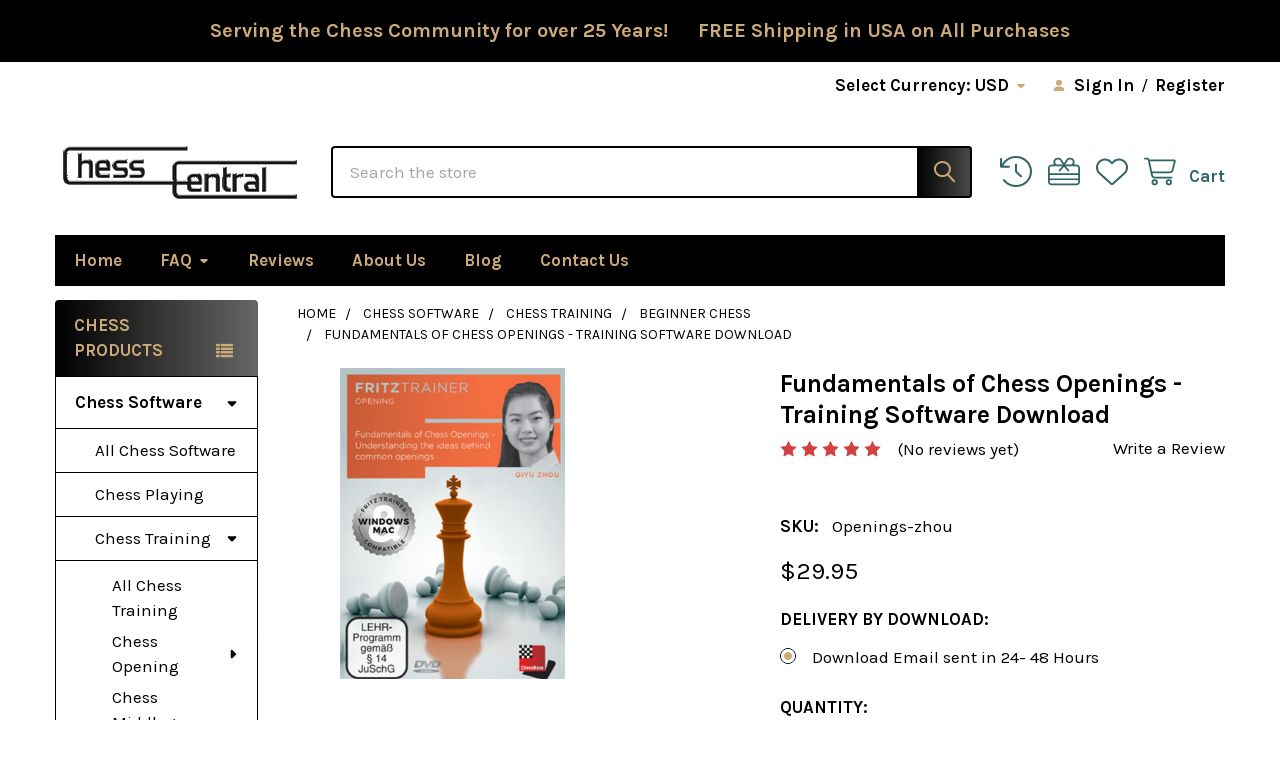

--- FILE ---
content_type: text/html; charset=UTF-8
request_url: https://www.chesscentral.com/fundamentals-of-chess-openings-training-software-download/?setCurrencyId=1
body_size: 33125
content:

        <!DOCTYPE html>
<html class="no-js" lang="en">
        <head>
        <title>Fundamentals of Chess Openings - Training Software Download</title>
        <link rel="dns-prefetch preconnect" href="https://cdn11.bigcommerce.com/s-4zsly" crossorigin><link rel="dns-prefetch preconnect" href="https://fonts.googleapis.com/" crossorigin><link rel="dns-prefetch preconnect" href="https://fonts.gstatic.com/" crossorigin>
        <meta property="product:price:amount" content="29.95" /><meta property="product:price:currency" content="USD" /><meta property="og:url" content="https://www.chesscentral.com/fundamentals-of-chess-openings-training-software-download/" /><meta property="og:site_name" content="ChessCentral" /><meta name="keywords" content="chessbase, opening manuals, opening play, zhou, fritz trainer, chess opening, chess software, chess thinking, chess training, chess download"><meta name="description" content="This interactive chesss download is aimed at improving both tactical insight and problemsolving abilities for beginners. With 15+ chapters, each explaining a different theme,"><link rel='canonical' href='https://www.chesscentral.com/fundamentals-of-chess-openings-training-software-download/' /><meta name='platform' content='bigcommerce.stencil' /><meta property="og:type" content="product" />
<meta property="og:title" content="Fundamentals of Chess Openings - Training Software Download" />
<meta property="og:description" content="This interactive chesss download is aimed at improving both tactical insight and problemsolving abilities for beginners. With 15+ chapters, each explaining a different theme," />
<meta property="og:image" content="https://cdn11.bigcommerce.com/s-4zsly/products/6415/images/9356/bp_8469__62804.1708865647.500.500.jpg?c=2" />
<meta property="og:availability" content="instock" />
<meta property="pinterest:richpins" content="enabled" />
        
         

        <link href="https://cdn11.bigcommerce.com/s-4zsly/product_images/favicon-chess.ico" rel="shortcut icon">
        <meta name="viewport" content="width=device-width, initial-scale=1">

        <script>
            document.documentElement.className = document.documentElement.className.replace('no-js', 'js');
        </script>

        <script>
    function browserSupportsAllFeatures() {
        return window.Promise
            && window.fetch
            && window.URL
            && window.URLSearchParams
            && window.WeakMap
            // object-fit support
            && ('objectFit' in document.documentElement.style);
    }

    function loadScript(src) {
        var js = document.createElement('script');
        js.src = src;
        js.onerror = function () {
            console.error('Failed to load polyfill script ' + src);
        };
        document.head.appendChild(js);
    }

    if (!browserSupportsAllFeatures()) {
        loadScript('https://cdn11.bigcommerce.com/s-4zsly/stencil/8d711b50-6840-013d-b219-1e129a97fa52/e/c671dee0-8a2d-013d-38b5-524862af96e8/dist/theme-bundle.polyfills.js');
    }
</script>
        <script>window.consentManagerTranslations = `{"locale":"en","locales":{"consent_manager.data_collection_warning":"en","consent_manager.accept_all_cookies":"en","consent_manager.gdpr_settings":"en","consent_manager.data_collection_preferences":"en","consent_manager.manage_data_collection_preferences":"en","consent_manager.use_data_by_cookies":"en","consent_manager.data_categories_table":"en","consent_manager.allow":"en","consent_manager.accept":"en","consent_manager.deny":"en","consent_manager.dismiss":"en","consent_manager.reject_all":"en","consent_manager.category":"en","consent_manager.purpose":"en","consent_manager.functional_category":"en","consent_manager.functional_purpose":"en","consent_manager.analytics_category":"en","consent_manager.analytics_purpose":"en","consent_manager.targeting_category":"en","consent_manager.advertising_category":"en","consent_manager.advertising_purpose":"en","consent_manager.essential_category":"en","consent_manager.esential_purpose":"en","consent_manager.yes":"en","consent_manager.no":"en","consent_manager.not_available":"en","consent_manager.cancel":"en","consent_manager.save":"en","consent_manager.back_to_preferences":"en","consent_manager.close_without_changes":"en","consent_manager.unsaved_changes":"en","consent_manager.by_using":"en","consent_manager.agree_on_data_collection":"en","consent_manager.change_preferences":"en","consent_manager.cancel_dialog_title":"en","consent_manager.privacy_policy":"en","consent_manager.allow_category_tracking":"en","consent_manager.disallow_category_tracking":"en"},"translations":{"consent_manager.data_collection_warning":"We use cookies (and other similar technologies) to collect data to improve your shopping experience.","consent_manager.accept_all_cookies":"Accept All Cookies","consent_manager.gdpr_settings":"Settings","consent_manager.data_collection_preferences":"Website Data Collection Preferences","consent_manager.manage_data_collection_preferences":"Manage Website Data Collection Preferences","consent_manager.use_data_by_cookies":" uses data collected by cookies and JavaScript libraries to improve your shopping experience.","consent_manager.data_categories_table":"The table below outlines how we use this data by category. To opt out of a category of data collection, select 'No' and save your preferences.","consent_manager.allow":"Allow","consent_manager.accept":"Accept","consent_manager.deny":"Deny","consent_manager.dismiss":"Dismiss","consent_manager.reject_all":"Reject all","consent_manager.category":"Category","consent_manager.purpose":"Purpose","consent_manager.functional_category":"Functional","consent_manager.functional_purpose":"Enables enhanced functionality, such as videos and live chat. If you do not allow these, then some or all of these functions may not work properly.","consent_manager.analytics_category":"Analytics","consent_manager.analytics_purpose":"Provide statistical information on site usage, e.g., web analytics so we can improve this website over time.","consent_manager.targeting_category":"Targeting","consent_manager.advertising_category":"Advertising","consent_manager.advertising_purpose":"Used to create profiles or personalize content to enhance your shopping experience.","consent_manager.essential_category":"Essential","consent_manager.esential_purpose":"Essential for the site and any requested services to work, but do not perform any additional or secondary function.","consent_manager.yes":"Yes","consent_manager.no":"No","consent_manager.not_available":"N/A","consent_manager.cancel":"Cancel","consent_manager.save":"Save","consent_manager.back_to_preferences":"Back to Preferences","consent_manager.close_without_changes":"You have unsaved changes to your data collection preferences. Are you sure you want to close without saving?","consent_manager.unsaved_changes":"You have unsaved changes","consent_manager.by_using":"By using our website, you're agreeing to our","consent_manager.agree_on_data_collection":"By using our website, you're agreeing to the collection of data as described in our ","consent_manager.change_preferences":"You can change your preferences at any time","consent_manager.cancel_dialog_title":"Are you sure you want to cancel?","consent_manager.privacy_policy":"Privacy Policy","consent_manager.allow_category_tracking":"Allow [CATEGORY_NAME] tracking","consent_manager.disallow_category_tracking":"Disallow [CATEGORY_NAME] tracking"}}`;</script>
        
        <script>
            window.lazySizesConfig = window.lazySizesConfig || {};
            window.lazySizesConfig.loadMode = 1;
        </script>
        <script async src="https://cdn11.bigcommerce.com/s-4zsly/stencil/8d711b50-6840-013d-b219-1e129a97fa52/e/c671dee0-8a2d-013d-38b5-524862af96e8/dist/theme-bundle.head_async.js"></script>

            <script>document.write('<link href="https://fonts.googleapis.com/css?family=Karla:700,400,400i,700i&display=swap" rel="stylesheet">'.replace('rel="stylesheet"', 'rel="preload" as="style" onload="this.onload=null;this.rel=\'stylesheet\'"'));</script>
            <noscript><link href="https://fonts.googleapis.com/css?family=Karla:700,400,400i,700i&display=swap" rel="stylesheet"></noscript>

            <link data-stencil-stylesheet href="https://cdn11.bigcommerce.com/s-4zsly/stencil/8d711b50-6840-013d-b219-1e129a97fa52/e/c671dee0-8a2d-013d-38b5-524862af96e8/css/theme-2394aa20-aace-013d-2c11-6e2385577da4.css" rel="stylesheet">

            <script>
                window.lazySizesConfig.loadHidden = false;
                window.lazySizesConfig.expand = 0;
            </script>
            <script>!function(n){"use strict";n.loadCSS||(n.loadCSS=function(){});var o=loadCSS.relpreload={};if(o.support=function(){var e;try{e=n.document.createElement("link").relList.supports("preload")}catch(t){e=!1}return function(){return e}}(),o.bindMediaToggle=function(t){var e=t.media||"all";function a(){t.addEventListener?t.removeEventListener("load",a):t.attachEvent&&t.detachEvent("onload",a),t.setAttribute("onload",null),t.media=e}t.addEventListener?t.addEventListener("load",a):t.attachEvent&&t.attachEvent("onload",a),setTimeout(function(){t.rel="stylesheet",t.media="only x"}),setTimeout(a,3e3)},o.poly=function(){if(!o.support())for(var t=n.document.getElementsByTagName("link"),e=0;e<t.length;e++){var a=t[e];"preload"!==a.rel||"style"!==a.getAttribute("as")||a.getAttribute("data-loadcss")||(a.setAttribute("data-loadcss",!0),o.bindMediaToggle(a))}},!o.support()){o.poly();var t=n.setInterval(o.poly,500);n.addEventListener?n.addEventListener("load",function(){o.poly(),n.clearInterval(t)}):n.attachEvent&&n.attachEvent("onload",function(){o.poly(),n.clearInterval(t)})}"undefined"!=typeof exports?exports.loadCSS=loadCSS:n.loadCSS=loadCSS}("undefined"!=typeof global?global:this);</script>            <!-- Start Tracking Code for analytics_googleanalytics4 -->

<script data-cfasync="false" src="https://cdn11.bigcommerce.com/shared/js/google_analytics4_bodl_subscribers-358423becf5d870b8b603a81de597c10f6bc7699.js" integrity="sha256-gtOfJ3Avc1pEE/hx6SKj/96cca7JvfqllWA9FTQJyfI=" crossorigin="anonymous"></script>
<script data-cfasync="false">
  (function () {
    window.dataLayer = window.dataLayer || [];

    function gtag(){
        dataLayer.push(arguments);
    }

    function initGA4(event) {
         function setupGtag() {
            function configureGtag() {
                gtag('js', new Date());
                gtag('set', 'developer_id.dMjk3Nj', true);
                gtag('config', 'G-2YJ056WJCR');
            }

            var script = document.createElement('script');

            script.src = 'https://www.googletagmanager.com/gtag/js?id=G-2YJ056WJCR';
            script.async = true;
            script.onload = configureGtag;

            document.head.appendChild(script);
        }

        setupGtag();

        if (typeof subscribeOnBodlEvents === 'function') {
            subscribeOnBodlEvents('G-2YJ056WJCR', false);
        }

        window.removeEventListener(event.type, initGA4);
    }

    

    var eventName = document.readyState === 'complete' ? 'consentScriptsLoaded' : 'DOMContentLoaded';
    window.addEventListener(eventName, initGA4, false);
  })()
</script>

<!-- End Tracking Code for analytics_googleanalytics4 -->

<!-- Start Tracking Code for analytics_siteverification -->

<meta name="google-site-verification" content="iezCq9eVmle2-6Hhubm2XmePtE2OcG_QQLj0BKg7NFU" />

<!-- End Tracking Code for analytics_siteverification -->

<!-- Start Tracking Code for analytics_visualwebsiteoptimizer -->

<script>
  (function(i,s,o,g,r,a,m){i['GoogleAnalyticsObject']=r;i[r]=i[r]||function(){
  (i[r].q=i[r].q||[]).push(arguments)},i[r].l=1*new Date();a=s.createElement(o),
  m=s.getElementsByTagName(o)[0];a.async=1;a.src=g;m.parentNode.insertBefore(a,m)
  })(window,document,'script','//www.google-analytics.com/analytics.js','ga');

  ga('create', 'UA-67586308-1', 'auto');
  ga('send', 'pageview');

</script>

<!-- End Tracking Code for analytics_visualwebsiteoptimizer -->


<script type="text/javascript" src="https://checkout-sdk.bigcommerce.com/v1/loader.js" defer ></script>
<script src="https://www.google.com/recaptcha/api.js" async defer></script>
<script type="text/javascript">
var BCData = {"product_attributes":{"sku":"Openings-zhou","upc":null,"mpn":null,"gtin":null,"weight":null,"base":true,"image":null,"stock":null,"instock":true,"stock_message":null,"purchasable":true,"purchasing_message":null,"price":{"without_tax":{"formatted":"$29.95","value":29.95,"currency":"USD"},"tax_label":"Tax"}}};
</script>
<script>
    (function() {
        var css = document.createElement('style');
        css.innerHTML = '.emthemesModez-categoryPage-mainImage { display: none !important }';
        document.head.appendChild(css);
    })();
</script><!-- Global site tag (gtag.js) - Google Ads: AW-528332789 -->
<script async src="https://www.googletagmanager.com/gtag/js?id=AW-528332789"></script>
<script>
  window.dataLayer = window.dataLayer || [];
  function gtag(){dataLayer.push(arguments);}
  gtag('js', new Date());

  gtag('config', 'AW-528332789');
  gtag('set', 'developer_id.dMjk3Nj', true);
</script>
<!-- GA4 Code Start: View Product Content -->
<script>
  gtag('event', 'view_item', {
    send_to: 'AW-528332789',
    ecomm_pagetype: 'product',
    currency: 'USD',
    items: [{
      id: 'Openings-zhou',
      name: 'Fundamentals of Chess Openings - Training Software Download',
      quantity: 1,
      google_business_vertical: 'retail',
      currency: "USD",
      price: 29.95,
    }],
    value: 29.95,
  });
</script>

 <script data-cfasync="false" src="https://microapps.bigcommerce.com/bodl-events/1.9.4/index.js" integrity="sha256-Y0tDj1qsyiKBRibKllwV0ZJ1aFlGYaHHGl/oUFoXJ7Y=" nonce="" crossorigin="anonymous"></script>
 <script data-cfasync="false" nonce="">

 (function() {
    function decodeBase64(base64) {
       const text = atob(base64);
       const length = text.length;
       const bytes = new Uint8Array(length);
       for (let i = 0; i < length; i++) {
          bytes[i] = text.charCodeAt(i);
       }
       const decoder = new TextDecoder();
       return decoder.decode(bytes);
    }
    window.bodl = JSON.parse(decodeBase64("[base64]"));
 })()

 </script>

<script nonce="">
(function () {
    var xmlHttp = new XMLHttpRequest();

    xmlHttp.open('POST', 'https://bes.gcp.data.bigcommerce.com/nobot');
    xmlHttp.setRequestHeader('Content-Type', 'application/json');
    xmlHttp.send('{"store_id":"812972","timezone_offset":"-4.0","timestamp":"2025-11-10T05:05:07.87880000Z","visit_id":"2f982d6f-3d0d-4905-bcf3-fa61a2c5934d","channel_id":1}');
})();
</script>



        <!-- snippet location htmlhead -->

                    <link href="https://cdn11.bigcommerce.com/s-4zsly/images/stencil/608x608/products/6415/9356/bp_8469__62804.1708865647.jpg?c=2" rel="preload" as="image">

    </head>
    <body class="csscolumns papaSupermarket-layout--left-sidebar 
        papaSupermarket-style--compact
        papaSupermarket-pageType--product 
        papaSupermarket-page--pages-product 
        emthemesModez-productUniform
        
        papaSupermarket--showAllCategoriesMenu
        papaSupermarket--showSubcategoriesMenu
        
        
        
        
        
        " id="topOfPage">


        <!-- snippet location header -->
        <svg data-src="https://cdn11.bigcommerce.com/s-4zsly/stencil/8d711b50-6840-013d-b219-1e129a97fa52/e/c671dee0-8a2d-013d-38b5-524862af96e8/img/icon-sprite.svg" class="icons-svg-sprite"></svg>

            <div data-emthemesmodez-remote-banner="emthemesModezBannersBlockAdvTopHeader"></div>
<header class="header" role="banner" >
    <a href="#" class="mobileMenu-toggle" data-mobile-menu-toggle="menu">
        <span class="mobileMenu-toggleIcon">Toggle menu</span>
    </a>

        <div class="emthemesModez-header-topSection">
            <div class="container">
                <nav class="navUser navUser--storeInfo">
    <ul class="navUser-section">
    </ul>
</nav>

<nav class="navUser">


        <ul class="navUser-section">
    <li class="navUser-item">
        <a class="navUser-action navUser-action--currencySelector has-dropdown" href="#" data-dropdown="currencySelection" aria-controls="currencySelection" aria-expanded="false"><span class='emthemesModez-currency-label'>Select Currency:&nbsp;</span><span class='emthemesModez-currency-value'>USD</span> <i class="icon" aria-hidden="true"><svg><use href="#icon-caret-down" /></svg></i></a>
        <ul class="dropdown-menu" id="currencySelection" data-dropdown-content aria-hidden="true" tabindex="-1">
            <li class="dropdown-menu-item">
                <a href="https://www.chesscentral.com/fundamentals-of-chess-openings-training-software-download/?setCurrencyId=1"
                   data-currency-code="USD"
                   data-cart-currency-switch-url="/cart/change-currency"
                   data-warning="Promotions and gift certificates that don&#x27;t apply to the new currency will be removed from your cart. Are you sure you want to continue?"
                >
                <strong>US Dollars</strong>
                </a>
            </li>
            <li class="dropdown-menu-item">
                <a href="https://www.chesscentral.com/fundamentals-of-chess-openings-training-software-download/?setCurrencyId=2"
                   data-currency-code="EUR"
                   data-cart-currency-switch-url="/cart/change-currency"
                   data-warning="Promotions and gift certificates that don&#x27;t apply to the new currency will be removed from your cart. Are you sure you want to continue?"
                >
                EURO
                </a>
            </li>
            <li class="dropdown-menu-item">
                <a href="https://www.chesscentral.com/fundamentals-of-chess-openings-training-software-download/?setCurrencyId=3"
                   data-currency-code="GBP"
                   data-cart-currency-switch-url="/cart/change-currency"
                   data-warning="Promotions and gift certificates that don&#x27;t apply to the new currency will be removed from your cart. Are you sure you want to continue?"
                >
                British Pounds
                </a>
            </li>
            <li class="dropdown-menu-item">
                <a href="https://www.chesscentral.com/fundamentals-of-chess-openings-training-software-download/?setCurrencyId=4"
                   data-currency-code="AUD"
                   data-cart-currency-switch-url="/cart/change-currency"
                   data-warning="Promotions and gift certificates that don&#x27;t apply to the new currency will be removed from your cart. Are you sure you want to continue?"
                >
                Australia
                </a>
            </li>
            <li class="dropdown-menu-item">
                <a href="https://www.chesscentral.com/fundamentals-of-chess-openings-training-software-download/?setCurrencyId=5"
                   data-currency-code="CAD"
                   data-cart-currency-switch-url="/cart/change-currency"
                   data-warning="Promotions and gift certificates that don&#x27;t apply to the new currency will be removed from your cart. Are you sure you want to continue?"
                >
                Canadian Dollar
                </a>
            </li>
        </ul>
    </li>
</ul>

    <ul class="navUser-section">
        


        <li class="navUser-item navUser-item--account">
                <a class="navUser-action" href="/login.php">
                    <i class="icon"><svg><use href="#icon-user-solid" /></svg></i>
                    <span class="navUser-item-loginLabel">Sign In</span>
                </a>
                    <span class="navUser-or">/</span> <a class="navUser-action" href="/login.php?action=create_account">Register</a>
        </li>
    </ul>
</nav>            </div>
        </div>

    <div class="emthemesModez-header-userSection emthemesModez-header-userSection--logo-left">
        <div class="container">
                <div class="header-logo header-logo--left">
                    <a href="https://www.chesscentral.com/" data-instantload='{"page":"home"}'>
            <div class="header-logo-image-container">
                <img class="header-logo-image" src="https://cdn11.bigcommerce.com/s-4zsly/images/stencil/250x80/logo_chesscentral-black2-300_1716984656__80089.original.gif" srcset="https://cdn11.bigcommerce.com/s-4zsly/images/stencil/250x100/logo_chesscentral-black2-300_1716984656__80089.original.gif 1x, https://cdn11.bigcommerce.com/s-4zsly/images/stencil/500w/logo_chesscentral-black2-300_1716984656__80089.original.gif 2x" alt="ChessCentral" title="ChessCentral">
            </div>
</a>
                </div>

            <nav class="navUser">
    
    <ul class="navUser-section navUser-section--alt">
        <li class="navUser-item navUser-item--recentlyViewed">
            <a class="navUser-action navUser-action--recentlyViewed" href="#recently-viewed" data-dropdown="recently-viewed-dropdown" data-options="align:right" title="Recently Viewed" style="display:none">
                <i class="icon"><svg><use href="#icon-recent-list" /></svg></i>
                <span class="navUser-item-recentlyViewedLabel"><span class='firstword'>Recently </span>Viewed</span>
            </a>
            <div class="dropdown-menu" id="recently-viewed-dropdown" data-dropdown-content aria-hidden="true"></div>
        </li>

            <li class="navUser-item">
                <a class="navUser-action navUser-action--giftCert" href="/giftcertificates.php" title="Gift Certificates">
                    <i class="icon"><svg><use href="#icon-gift" /></svg></i>
                    <span class="navUser-item-giftCertLabel"><span class='firstword'>Gift </span>Certificates</span>
                </a>
            </li>

            <li class="navUser-item">
                <a class="navUser-action navUser-action--wishlist" href="/wishlist.php" title="Wish Lists">
                    <i class="icon"><svg><use href="#icon-heart" /></svg></i>
                    <span class="navUser-item-wishlistLabel"><span class='firstword'>Wish </span>Lists</span>
                </a>
            </li>
        


        <li class="navUser-item navUser-item--cart">
            <a
                class="navUser-action navUser-action--cart"
                data-cart-preview
                data-dropdown="cart-preview-dropdown"
                data-options="align:right"
                href="/cart.php"
                title="Cart">
                <i class="icon"><svg><use href="#icon-cart" /></svg></i>
                <span class="_rows">
                    <span class="countPill cart-quantity"></span>
                    <span class="navUser-item-cartLabel">Cart</span>
                </span>
            </a>

            <div class="dropdown-menu" id="cart-preview-dropdown" data-dropdown-content aria-hidden="true"></div>
        </li>
    </ul>
</nav>

            <div class="emthemesModez-quickSearch" data-prevent-quick-search-close>
    <!-- snippet location forms_search -->
    <form class="form" action="/search.php">
        <fieldset class="form-fieldset">
            <div class="form-field">
                <label class="is-srOnly" for="search_query">Search</label>
                <div class="form-prefixPostfix wrap">
                    <input class="form-input" data-search-quick name="search_query" id="search_query" data-error-message="Search field cannot be empty." placeholder="Search the store" autocomplete="off">
                    <input type="submit" class="button button--primary form-prefixPostfix-button--postfix" value="Search" />
                </div>
            </div>
        </fieldset>
    </form>
</div>        </div>
    </div>

    <div class="navPages-container" id="menu" data-menu>
        <div class="container">
            <nav class="navPages">

        <div class="emthemesModez-navPages-verticalCategories-container">
            <a class="navPages-action has-subMenu" role="none">Chess Products</a>
            <div class="emthemesModez-verticalCategories is-open " id="emthemesModez-verticalCategories" data-emthemesmodez-fix-height="emthemesModez-section1-container">
                <ul class="navPages-list navPages-list--categories">

                            <li class="navPages-item">
                                <a class="navPages-action has-subMenu " href="https://www.chesscentral.com/chess-software/"
    data-instantload
    
    data-collapsible="navPages-254"
    data-collapsible-disabled-breakpoint="medium"
    data-collapsible-disabled-state="open"
    data-collapsible-enabled-state="closed">
    Chess Software <i class="icon navPages-action-moreIcon" aria-hidden="true"><svg><use href="#icon-caret-down" /></svg></i>
</a>
<div class="navPage-subMenu
    " id="navPages-254" aria-hidden="true" tabindex="-1">
            <div class="navPage-subMenu-rightBanners" data-emthemesmodez-remote-banner="emthemesModezBannersBlockMegaMenuRight0"></div>
    <ul class="navPage-subMenu-list">
        <li class="navPage-subMenu-item">
            <a class="navPage-subMenu-action navPages-action" href="https://www.chesscentral.com/chess-software/" data-instantload>All Chess Software</a>
        </li>
            <li class="navPage-subMenu-item">
                    <a class="navPage-subMenu-action navPages-action" href="https://www.chesscentral.com/categories/chess-software/chess-playing.html" data-instantload >Chess Playing</a>
            </li>
            <li class="navPage-subMenu-item">
                    <a
                        class="navPage-subMenu-action navPages-action has-subMenu"
                        href="https://www.chesscentral.com/categories/chess-software/improve-at-chess-software.html"
                        data-instantload
                        
                        data-collapsible="navPages-256"
                        data-collapsible-disabled-breakpoint="medium"
                        data-collapsible-disabled-state="open"
                        data-collapsible-enabled-state="closed">
                        Chess Training  <i class="icon navPages-action-moreIcon" aria-hidden="true"><svg><use href="#icon-caret-down" /></svg></i>
                    </a>
                    <ul class="navPage-childList" id="navPages-256">
                        <li class="navPage-childList-item">
                            <a class="navPage-childList-action navPages-action" href="https://www.chesscentral.com/categories/chess-software/improve-at-chess-software.html" data-instantload>All Chess Training </a>
                        </li>
                        <li class="navPage-childList-item">
                                <a
        class="navPage-childList-action navPages-action has-subMenu" 
        href="https://www.chesscentral.com/categories/chess-software/chess-training/chess-opening.html"
        data-instantload
        
        data-collapsible="navPages-257"
        data-collapsible-disabled-breakpoint="medium"
        data-collapsible-disabled-state="open"
        data-collapsible-enabled-state="closed">
        Chess Opening <i class="icon navPages-action-moreIcon" aria-hidden="true"><svg><use href="#icon-caret-down" /></svg></i>
    </a>
    <ul class="navPage-childList" id="navPages-257">
        <li class="navPage-childList-item">
            <a class="navPage-childList-action navPages-action" data-instantload href="https://www.chesscentral.com/categories/chess-software/chess-training/chess-opening.html">All Chess Opening</a>
        </li>
            <li class="navPage-childList-item">
                    <a class="navPage-childList-action navPages-action" data-instantload href="https://www.chesscentral.com/categories/chess-software/chess-training/chess-opening/kings-pawn.html" >King&#x27;s Pawn</a>
            </li>
            <li class="navPage-childList-item">
                    <a class="navPage-childList-action navPages-action" data-instantload href="https://www.chesscentral.com/categories/chess-software/chess-training/chess-opening/queens-pawn.html" >Queen&#x27;s Pawn</a>
            </li>
            <li class="navPage-childList-item">
                    <a class="navPage-childList-action navPages-action" data-instantload href="https://www.chesscentral.com/categories/chess-software/chess-training/chess-opening/flank-openings.html" >Flank Openings</a>
            </li>
            <li class="navPage-childList-item">
                    <a class="navPage-childList-action navPages-action" data-instantload href="https://www.chesscentral.com/categories/chess-software/chess-training/chess-opening/general-openings.html" >General Openings</a>
            </li>
    </ul>
                        </li>
                        <li class="navPage-childList-item">
                                <a class="navPage-childList-action navPages-action" data-instantload href="https://www.chesscentral.com/categories/chess-software/chess-training/chess-middlegame.html" >Chess Middlegame</a>
                        </li>
                        <li class="navPage-childList-item">
                                <a class="navPage-childList-action navPages-action" data-instantload href="https://www.chesscentral.com/categories/chess-software/chess-training/chess-endgame.html" >Chess Endgame</a>
                        </li>
                        <li class="navPage-childList-item">
                                <a class="navPage-childList-action navPages-action" data-instantload href="https://www.chesscentral.com/categories/chess-software/chess-training/chess-biography.html" >Chess Biography</a>
                        </li>
                        <li class="navPage-childList-item">
                                <a class="navPage-childList-action navPages-action" data-instantload href="https://www.chesscentral.com/categories/chess-software/chess-training/beginner-chess.html" >Beginner Chess</a>
                        </li>
                        <li class="navPage-childList-item">
                                <a class="navPage-childList-action navPages-action" data-instantload href="https://www.chesscentral.com/categories/chess-software/chess-training/general-chess.html" >General Chess</a>
                        </li>
                    </ul>
            </li>
            <li class="navPage-subMenu-item">
                    <a class="navPage-subMenu-action navPages-action" href="https://www.chesscentral.com/categories/chess-software/chessbase-18.html" data-instantload >ChessBase 18</a>
            </li>
            <li class="navPage-subMenu-item">
                    <a class="navPage-subMenu-action navPages-action" href="https://www.chesscentral.com/categories/chess-software/chess-databases.html" data-instantload >Chess Databases</a>
            </li>
            <li class="navPage-subMenu-item">
                    <a class="navPage-subMenu-action navPages-action" href="https://www.chesscentral.com/categories/chess-software/chess-game-collections.html" data-instantload >Chess Game Collections</a>
            </li>
            <li class="navPage-subMenu-item">
                    <a class="navPage-subMenu-action navPages-action" href="https://www.chesscentral.com/categories/chess-software/streaming-trainers.html" data-instantload >Streaming Trainers</a>
            </li>
            <li class="navPage-subMenu-item">
                    <a class="navPage-subMenu-action navPages-action" href="https://www.chesscentral.com/chess-software/mac-chess-software/" data-instantload >Mac Chess Software</a>
            </li>
    </ul>
            <div class="navPage-subMenu-bottomBanners" data-emthemesmodez-remote-banner="emthemesModezBannersBlockMegaMenuBottom0"></div>
</div>
                            </li>
                            <li class="navPages-item">
                                <a class="navPages-action has-subMenu " href="https://www.chesscentral.com/categories/dgt-electronic-chess.html"
    data-instantload
    
    data-collapsible="navPages-400"
    data-collapsible-disabled-breakpoint="medium"
    data-collapsible-disabled-state="open"
    data-collapsible-enabled-state="closed">
    DGT Electronic Chess <i class="icon navPages-action-moreIcon" aria-hidden="true"><svg><use href="#icon-caret-down" /></svg></i>
</a>
<div class="navPage-subMenu
    " id="navPages-400" aria-hidden="true" tabindex="-1">
            <div class="navPage-subMenu-rightBanners" data-emthemesmodez-remote-banner="emthemesModezBannersBlockMegaMenuRight1"></div>
    <ul class="navPage-subMenu-list">
        <li class="navPage-subMenu-item">
            <a class="navPage-subMenu-action navPages-action" href="https://www.chesscentral.com/categories/dgt-electronic-chess.html" data-instantload>All DGT Electronic Chess</a>
        </li>
            <li class="navPage-subMenu-item">
                    <a class="navPage-subMenu-action navPages-action" href="https://www.chesscentral.com/categories/electronic-chess/chess-computers.html" data-instantload >Chess Computers</a>
            </li>
            <li class="navPage-subMenu-item">
                    <a class="navPage-subMenu-action navPages-action" href="https://www.chesscentral.com/categories/dgt-electronic-chess/dgt-wireless-boards.html" data-instantload >DGT Wireless Boards</a>
            </li>
            <li class="navPage-subMenu-item">
                    <a class="navPage-subMenu-action navPages-action" href="https://www.chesscentral.com/categories/dgt-electronic-chess/dgt-usb-boards.html" data-instantload >DGT USB Boards</a>
            </li>
            <li class="navPage-subMenu-item">
                    <a class="navPage-subMenu-action navPages-action" href="https://www.chesscentral.com/categories/dgt-electronic-chess/dgt-electronic-pieces.html" data-instantload >DGT Electronic Pieces</a>
            </li>
            <li class="navPage-subMenu-item">
                    <a class="navPage-subMenu-action navPages-action" href="https://www.chesscentral.com/categories/electronic-chess/accessories.html" data-instantload >Accessories</a>
            </li>
    </ul>
            <div class="navPage-subMenu-bottomBanners" data-emthemesmodez-remote-banner="emthemesModezBannersBlockMegaMenuBottom1"></div>
</div>
                            </li>
                            <li class="navPages-item">
                                <a class="navPages-action has-subMenu " href="https://www.chesscentral.com/categories/chess-sets.html"
    data-instantload
    
    data-collapsible="navPages-580"
    data-collapsible-disabled-breakpoint="medium"
    data-collapsible-disabled-state="open"
    data-collapsible-enabled-state="closed">
    Chess Sets <i class="icon navPages-action-moreIcon" aria-hidden="true"><svg><use href="#icon-caret-down" /></svg></i>
</a>
<div class="navPage-subMenu
    " id="navPages-580" aria-hidden="true" tabindex="-1">
            <div class="navPage-subMenu-rightBanners" data-emthemesmodez-remote-banner="emthemesModezBannersBlockMegaMenuRight2"></div>
    <ul class="navPage-subMenu-list">
        <li class="navPage-subMenu-item">
            <a class="navPage-subMenu-action navPages-action" href="https://www.chesscentral.com/categories/chess-sets.html" data-instantload>All Chess Sets</a>
        </li>
            <li class="navPage-subMenu-item">
                    <a class="navPage-subMenu-action navPages-action" href="https://www.chesscentral.com/categories/chess-sets/champion-collection.html" data-instantload >Champion Collection</a>
            </li>
            <li class="navPage-subMenu-item">
                    <a class="navPage-subMenu-action navPages-action" href="https://www.chesscentral.com/categories/chess-sets/sets-with-storage.html" data-instantload >Sets with Storage</a>
            </li>
            <li class="navPage-subMenu-item">
                    <a class="navPage-subMenu-action navPages-action" href="https://www.chesscentral.com/categories/chess-sets/adult-chess-sets.html" data-instantload >Adult Chess Sets</a>
            </li>
            <li class="navPage-subMenu-item">
                    <a class="navPage-subMenu-action navPages-action" href="https://www.chesscentral.com/categories/chess-sets/kids-chess-sets.html" data-instantload >Kids Chess Sets</a>
            </li>
            <li class="navPage-subMenu-item">
                    <a class="navPage-subMenu-action navPages-action" href="https://www.chesscentral.com/categories/chess-sets/themed-chess-sets.html" data-instantload >Themed Chess Sets</a>
            </li>
            <li class="navPage-subMenu-item">
                    <a class="navPage-subMenu-action navPages-action" href="https://www.chesscentral.com/categories/chess-sets/value-chess-sets.html" data-instantload >Value Chess Sets</a>
            </li>
            <li class="navPage-subMenu-item">
                    <a class="navPage-subMenu-action navPages-action" href="https://www.chesscentral.com/categories/chess-sets/metal-stone-chess-sets.html" data-instantload >Metal  &amp; Stone Chess sets</a>
            </li>
    </ul>
            <div class="navPage-subMenu-bottomBanners" data-emthemesmodez-remote-banner="emthemesModezBannersBlockMegaMenuBottom2"></div>
</div>
                            </li>
                            <li class="navPages-item">
                                <a class="navPages-action has-subMenu " href="https://www.chesscentral.com/chess-pieces/"
    data-instantload
    
    data-collapsible="navPages-299"
    data-collapsible-disabled-breakpoint="medium"
    data-collapsible-disabled-state="open"
    data-collapsible-enabled-state="closed">
    Chess Pieces <i class="icon navPages-action-moreIcon" aria-hidden="true"><svg><use href="#icon-caret-down" /></svg></i>
</a>
<div class="navPage-subMenu
    " id="navPages-299" aria-hidden="true" tabindex="-1">
            <div class="navPage-subMenu-rightBanners" data-emthemesmodez-remote-banner="emthemesModezBannersBlockMegaMenuRight3"></div>
    <ul class="navPage-subMenu-list">
        <li class="navPage-subMenu-item">
            <a class="navPage-subMenu-action navPages-action" href="https://www.chesscentral.com/chess-pieces/" data-instantload>All Chess Pieces</a>
        </li>
            <li class="navPage-subMenu-item">
                    <a class="navPage-subMenu-action navPages-action" href="https://www.chesscentral.com/chess-pieces/wood-chess-pieces/" data-instantload >Wood Chess Pieces</a>
            </li>
            <li class="navPage-subMenu-item">
                    <a class="navPage-subMenu-action navPages-action" href="https://www.chesscentral.com/categories/chess-pieces/plastic-chess-pieces.html" data-instantload >Plastic Chess Pieces</a>
            </li>
            <li class="navPage-subMenu-item">
                    <a class="navPage-subMenu-action navPages-action" href="https://www.chesscentral.com/chess-pieces/theme-chess-pieces/" data-instantload >Theme Chess Pieces</a>
            </li>
            <li class="navPage-subMenu-item">
                    <a class="navPage-subMenu-action navPages-action" href="https://www.chesscentral.com/categories/chess-pieces/metal-stone-pieces.html" data-instantload >Metal &amp; Stone Pieces</a>
            </li>
            <li class="navPage-subMenu-item">
                    <a class="navPage-subMenu-action navPages-action" href="https://www.chesscentral.com/categories/chess-pieces/electronic-chess-pieces.html" data-instantload >Electronic Chess Pieces</a>
            </li>
    </ul>
            <div class="navPage-subMenu-bottomBanners" data-emthemesmodez-remote-banner="emthemesModezBannersBlockMegaMenuBottom3"></div>
</div>
                            </li>
                            <li class="navPages-item">
                                <a class="navPages-action has-subMenu " href="https://www.chesscentral.com/chess-boards/"
    data-instantload
    
    data-collapsible="navPages-268"
    data-collapsible-disabled-breakpoint="medium"
    data-collapsible-disabled-state="open"
    data-collapsible-enabled-state="closed">
    Chess Boards <i class="icon navPages-action-moreIcon" aria-hidden="true"><svg><use href="#icon-caret-down" /></svg></i>
</a>
<div class="navPage-subMenu
    " id="navPages-268" aria-hidden="true" tabindex="-1">
            <div class="navPage-subMenu-rightBanners" data-emthemesmodez-remote-banner="emthemesModezBannersBlockMegaMenuRight4"></div>
    <ul class="navPage-subMenu-list">
        <li class="navPage-subMenu-item">
            <a class="navPage-subMenu-action navPages-action" href="https://www.chesscentral.com/chess-boards/" data-instantload>All Chess Boards</a>
        </li>
            <li class="navPage-subMenu-item">
                    <a class="navPage-subMenu-action navPages-action" href="https://www.chesscentral.com/categories/chess-boards/square-2-or-more.html" data-instantload >Square 2&quot; or More</a>
            </li>
            <li class="navPage-subMenu-item">
                    <a class="navPage-subMenu-action navPages-action" href="https://www.chesscentral.com/categories/chess-boards/square-1-to-1-875.html" data-instantload >Square 1&quot; to 1.875&quot;</a>
            </li>
    </ul>
            <div class="navPage-subMenu-bottomBanners" data-emthemesmodez-remote-banner="emthemesModezBannersBlockMegaMenuBottom4"></div>
</div>
                            </li>
                            <li class="navPages-item">
                                <a class="navPages-action" href="https://www.chesscentral.com/categories/chess-clocks.html" data-instantload >Chess Clocks</a>
                            </li>
                            <li class="navPages-item">
                                <a class="navPages-action has-subMenu " href="https://www.chesscentral.com/categories/chess-e-books.html"
    data-instantload
    
    data-collapsible="navPages-265"
    data-collapsible-disabled-breakpoint="medium"
    data-collapsible-disabled-state="open"
    data-collapsible-enabled-state="closed">
    Chess E-Books <i class="icon navPages-action-moreIcon" aria-hidden="true"><svg><use href="#icon-caret-down" /></svg></i>
</a>
<div class="navPage-subMenu
    " id="navPages-265" aria-hidden="true" tabindex="-1">
            <div class="navPage-subMenu-rightBanners" data-emthemesmodez-remote-banner="emthemesModezBannersBlockMegaMenuRight6"></div>
    <ul class="navPage-subMenu-list">
        <li class="navPage-subMenu-item">
            <a class="navPage-subMenu-action navPages-action" href="https://www.chesscentral.com/categories/chess-e-books.html" data-instantload>All Chess E-Books</a>
        </li>
            <li class="navPage-subMenu-item">
                    <a class="navPage-subMenu-action navPages-action" href="https://www.chesscentral.com/categories/chess-e-books/by-chesscentral.html" data-instantload >By ChessCentral</a>
            </li>
            <li class="navPage-subMenu-item">
                    <a
                        class="navPage-subMenu-action navPages-action has-subMenu"
                        href="https://www.chesscentral.com/categories/chess-e-books/chess-opening.html"
                        data-instantload
                        
                        data-collapsible="navPages-497"
                        data-collapsible-disabled-breakpoint="medium"
                        data-collapsible-disabled-state="open"
                        data-collapsible-enabled-state="closed">
                        Chess Opening <i class="icon navPages-action-moreIcon" aria-hidden="true"><svg><use href="#icon-caret-down" /></svg></i>
                    </a>
                    <ul class="navPage-childList" id="navPages-497">
                        <li class="navPage-childList-item">
                            <a class="navPage-childList-action navPages-action" href="https://www.chesscentral.com/categories/chess-e-books/chess-opening.html" data-instantload>All Chess Opening</a>
                        </li>
                        <li class="navPage-childList-item">
                                <a class="navPage-childList-action navPages-action" data-instantload href="https://www.chesscentral.com/categories/chess-e-books/chess-opening/kings-pawn.html" >King&#x27;s Pawn</a>
                        </li>
                        <li class="navPage-childList-item">
                                <a class="navPage-childList-action navPages-action" data-instantload href="https://www.chesscentral.com/categories/chess-e-books/chess-opening/queens-pawn.html" >Queen&#x27;s Pawn</a>
                        </li>
                        <li class="navPage-childList-item">
                                <a class="navPage-childList-action navPages-action" data-instantload href="https://www.chesscentral.com/categories/chess-downloads/chess-e-book-downloads/chess-opening-e-books/flank-openings.html" >Flank Openings</a>
                        </li>
                        <li class="navPage-childList-item">
                                <a class="navPage-childList-action navPages-action" data-instantload href="https://www.chesscentral.com/categories/chess-e-books/chess-opening/other-openings.html" >Other Openings</a>
                        </li>
                    </ul>
            </li>
            <li class="navPage-subMenu-item">
                    <a class="navPage-subMenu-action navPages-action" href="https://www.chesscentral.com/categories/chess-e-books/chess-middlegame.html" data-instantload >Chess Middlegame</a>
            </li>
            <li class="navPage-subMenu-item">
                    <a class="navPage-subMenu-action navPages-action" href="https://www.chesscentral.com/categories/chess-e-books/chess-endgame.html" data-instantload >Chess Endgame</a>
            </li>
            <li class="navPage-subMenu-item">
                    <a class="navPage-subMenu-action navPages-action" href="https://www.chesscentral.com/categories/chess-e-books/other-e-books.html" data-instantload >Other E-Books</a>
            </li>
    </ul>
            <div class="navPage-subMenu-bottomBanners" data-emthemesmodez-remote-banner="emthemesModezBannersBlockMegaMenuBottom6"></div>
</div>
                            </li>
                            <li class="navPages-item">
                                <a class="navPages-action has-subMenu " href="https://www.chesscentral.com/categories/chess-on-video.html"
    data-instantload
    
    data-collapsible="navPages-271"
    data-collapsible-disabled-breakpoint="medium"
    data-collapsible-disabled-state="open"
    data-collapsible-enabled-state="closed">
    Chess on Video <i class="icon navPages-action-moreIcon" aria-hidden="true"><svg><use href="#icon-caret-down" /></svg></i>
</a>
<div class="navPage-subMenu
    " id="navPages-271" aria-hidden="true" tabindex="-1">
            <div class="navPage-subMenu-rightBanners" data-emthemesmodez-remote-banner="emthemesModezBannersBlockMegaMenuRight7"></div>
    <ul class="navPage-subMenu-list">
        <li class="navPage-subMenu-item">
            <a class="navPage-subMenu-action navPages-action" href="https://www.chesscentral.com/categories/chess-on-video.html" data-instantload>All Chess on Video</a>
        </li>
            <li class="navPage-subMenu-item">
                    <a
                        class="navPage-subMenu-action navPages-action has-subMenu"
                        href="https://www.chesscentral.com/categories/chess-on-video/chess-opening.html"
                        data-instantload
                        
                        data-collapsible="navPages-311"
                        data-collapsible-disabled-breakpoint="medium"
                        data-collapsible-disabled-state="open"
                        data-collapsible-enabled-state="closed">
                        Chess Opening <i class="icon navPages-action-moreIcon" aria-hidden="true"><svg><use href="#icon-caret-down" /></svg></i>
                    </a>
                    <ul class="navPage-childList" id="navPages-311">
                        <li class="navPage-childList-item">
                            <a class="navPage-childList-action navPages-action" href="https://www.chesscentral.com/categories/chess-on-video/chess-opening.html" data-instantload>All Chess Opening</a>
                        </li>
                        <li class="navPage-childList-item">
                                <a class="navPage-childList-action navPages-action" data-instantload href="https://www.chesscentral.com/categories/chess-on-video/chess-opening/kings-pawn.html" >King&#x27;s Pawn</a>
                        </li>
                        <li class="navPage-childList-item">
                                <a class="navPage-childList-action navPages-action" data-instantload href="https://www.chesscentral.com/categories/chess-on-video/chess-opening/queens-pawn.html" >Queen&#x27;s Pawn</a>
                        </li>
                        <li class="navPage-childList-item">
                                <a class="navPage-childList-action navPages-action" data-instantload href="https://www.chesscentral.com/categories/chess-on-video/chess-opening/flank-openings.html" >Flank Openings</a>
                        </li>
                        <li class="navPage-childList-item">
                                <a class="navPage-childList-action navPages-action" data-instantload href="https://www.chesscentral.com/categories/chess-on-video/chess-opening/other-openings.html" >Other Openings</a>
                        </li>
                    </ul>
            </li>
            <li class="navPage-subMenu-item">
                    <a class="navPage-subMenu-action navPages-action" href="https://www.chesscentral.com/categories/chess-on-video/chess-middlegame.html" data-instantload >Chess Middlegame</a>
            </li>
            <li class="navPage-subMenu-item">
                    <a class="navPage-subMenu-action navPages-action" href="https://www.chesscentral.com/categories/chess-on-video/chess-endgame.html" data-instantload >Chess Endgame</a>
            </li>
            <li class="navPage-subMenu-item">
                    <a class="navPage-subMenu-action navPages-action" href="https://www.chesscentral.com/categories/chess-on-video/general-videos.html" data-instantload >General Videos</a>
            </li>
    </ul>
            <div class="navPage-subMenu-bottomBanners" data-emthemesmodez-remote-banner="emthemesModezBannersBlockMegaMenuBottom7"></div>
</div>
                            </li>
                            <li class="navPages-item">
                                <a class="navPages-action has-subMenu " href="https://www.chesscentral.com/categories/chess-books.html"
    data-instantload
    
    data-collapsible="navPages-278"
    data-collapsible-disabled-breakpoint="medium"
    data-collapsible-disabled-state="open"
    data-collapsible-enabled-state="closed">
    Chess Books <i class="icon navPages-action-moreIcon" aria-hidden="true"><svg><use href="#icon-caret-down" /></svg></i>
</a>
<div class="navPage-subMenu
    " id="navPages-278" aria-hidden="true" tabindex="-1">
            <div class="navPage-subMenu-rightBanners" data-emthemesmodez-remote-banner="emthemesModezBannersBlockMegaMenuRight8"></div>
    <ul class="navPage-subMenu-list">
        <li class="navPage-subMenu-item">
            <a class="navPage-subMenu-action navPages-action" href="https://www.chesscentral.com/categories/chess-books.html" data-instantload>All Chess Books</a>
        </li>
            <li class="navPage-subMenu-item">
                    <a class="navPage-subMenu-action navPages-action" href="https://www.chesscentral.com/categories/chess-books/chess-opening.html" data-instantload >Chess Opening</a>
            </li>
            <li class="navPage-subMenu-item">
                    <a class="navPage-subMenu-action navPages-action" href="https://www.chesscentral.com/categories/chess-books/chess-middlegame.html" data-instantload >Chess Middlegame</a>
            </li>
            <li class="navPage-subMenu-item">
                    <a class="navPage-subMenu-action navPages-action" href="https://www.chesscentral.com/categories/chess-books/chess-endgame.html" data-instantload >Chess Endgame</a>
            </li>
            <li class="navPage-subMenu-item">
                    <a class="navPage-subMenu-action navPages-action" href="https://www.chesscentral.com/categories/chess-books/general-chess.html" data-instantload >General Chess</a>
            </li>
    </ul>
            <div class="navPage-subMenu-bottomBanners" data-emthemesmodez-remote-banner="emthemesModezBannersBlockMegaMenuBottom8"></div>
</div>
                            </li>
                            <li class="navPages-item">
                                <a class="navPages-action has-subMenu " href="https://www.chesscentral.com/chess-supplies/"
    data-instantload
    
    data-collapsible="navPages-277"
    data-collapsible-disabled-breakpoint="medium"
    data-collapsible-disabled-state="open"
    data-collapsible-enabled-state="closed">
    Chess Supplies <i class="icon navPages-action-moreIcon" aria-hidden="true"><svg><use href="#icon-caret-down" /></svg></i>
</a>
<div class="navPage-subMenu
    " id="navPages-277" aria-hidden="true" tabindex="-1">
            <div class="navPage-subMenu-rightBanners" data-emthemesmodez-remote-banner="emthemesModezBannersBlockMegaMenuRight9"></div>
    <ul class="navPage-subMenu-list">
        <li class="navPage-subMenu-item">
            <a class="navPage-subMenu-action navPages-action" href="https://www.chesscentral.com/chess-supplies/" data-instantload>All Chess Supplies</a>
        </li>
            <li class="navPage-subMenu-item">
                    <a class="navPage-subMenu-action navPages-action" href="https://www.chesscentral.com/categories/chess-supplies/totes-boxes.html" data-instantload >Totes &amp; Boxes</a>
            </li>
            <li class="navPage-subMenu-item">
                    <a class="navPage-subMenu-action navPages-action" href="https://www.chesscentral.com/categories/chess-supplies/schools-clubs.html" data-instantload >Schools &amp; Clubs</a>
            </li>
            <li class="navPage-subMenu-item">
                    <a class="navPage-subMenu-action navPages-action" href="https://www.chesscentral.com/categories/chess-supplies/logic-games.html" data-instantload >Logic Games</a>
            </li>
    </ul>
            <div class="navPage-subMenu-bottomBanners" data-emthemesmodez-remote-banner="emthemesModezBannersBlockMegaMenuBottom9"></div>
</div>
                            </li>
                            <li class="navPages-item">
                                <a class="navPages-action has-subMenu " href="https://www.chesscentral.com/categories/chess-gift-ideas.html"
    data-instantload
    
    data-collapsible="navPages-314"
    data-collapsible-disabled-breakpoint="medium"
    data-collapsible-disabled-state="open"
    data-collapsible-enabled-state="closed">
    Chess Gift Ideas <i class="icon navPages-action-moreIcon" aria-hidden="true"><svg><use href="#icon-caret-down" /></svg></i>
</a>
<div class="navPage-subMenu
    " id="navPages-314" aria-hidden="true" tabindex="-1">
            <div class="navPage-subMenu-rightBanners" data-emthemesmodez-remote-banner="emthemesModezBannersBlockMegaMenuRight10"></div>
    <ul class="navPage-subMenu-list">
        <li class="navPage-subMenu-item">
            <a class="navPage-subMenu-action navPages-action" href="https://www.chesscentral.com/categories/chess-gift-ideas.html" data-instantload>All Chess Gift Ideas</a>
        </li>
            <li class="navPage-subMenu-item">
                    <a class="navPage-subMenu-action navPages-action" href="https://www.chesscentral.com/categories/gift-ideas/chess-deals.html" data-instantload >Chess Deals!</a>
            </li>
            <li class="navPage-subMenu-item">
                    <a class="navPage-subMenu-action navPages-action" href="https://www.chesscentral.com/categories/chess-gift-ideas/luxury-gifts.html" data-instantload >Luxury Gifts</a>
            </li>
            <li class="navPage-subMenu-item">
                    <a class="navPage-subMenu-action navPages-action" href="https://www.chesscentral.com/categories/chess-gift-ideas/under-100.html" data-instantload >Under $100</a>
            </li>
            <li class="navPage-subMenu-item">
                    <a class="navPage-subMenu-action navPages-action" href="https://www.chesscentral.com/categories/chess-gift-ideas/under-50.html" data-instantload >Under $50</a>
            </li>
            <li class="navPage-subMenu-item">
                    <a class="navPage-subMenu-action navPages-action" href="https://www.chesscentral.com/categories/chess-gift-ideas/under-25.html" data-instantload >Under $25</a>
            </li>
    </ul>
            <div class="navPage-subMenu-bottomBanners" data-emthemesmodez-remote-banner="emthemesModezBannersBlockMegaMenuBottom10"></div>
</div>
                            </li>
                    
                </ul>
            </div>
        </div>
    
    
        <ul class="navPages-list">
                <li class="navPages-item">
                    <a class="navPages-action" data-instantload href="https://www.chesscentral.com/">Home</a>
                </li>
                <li class="navPages-item">
                    <a class="navPages-action has-subMenu" href="https://www.chesscentral.com/pages/faq.html" 
    data-instantload
    data-collapsible="navPages-page-1"
    data-collapsible-disabled-breakpoint="medium"
    data-collapsible-disabled-state="open"
    data-collapsible-enabled-state="closed">
    FAQ <i class="icon navPages-action-moreIcon" aria-hidden="true"><svg><use href="#icon-caret-down" /></svg></i>
</a>
<div class="navPage-subMenu navPage-subMenu--standard" id="navPages-page-1" aria-hidden="true" tabindex="-1">
    <ul class="navPage-subMenu-list">
        <li class="navPage-subMenu-item">
            <a class="navPage-subMenu-action navPages-action" data-instantload href="https://www.chesscentral.com/pages/faq.html">FAQ</a>
        </li>
            <li class="navPage-subMenu-item">
                    <a class="navPage-subMenu-action navPages-action" data-instantload href="https://www.chesscentral.com/pages/faq/my-account.html">My Account</a>
            </li>
            <li class="navPage-subMenu-item">
                    <a class="navPage-subMenu-action navPages-action" data-instantload href="https://www.chesscentral.com/pages/faq/return-policy.html">Return Policy</a>
            </li>
            <li class="navPage-subMenu-item">
                    <a class="navPage-subMenu-action navPages-action" data-instantload href="https://www.chesscentral.com/pages/faq/order-status.html">Order Status</a>
            </li>
            <li class="navPage-subMenu-item">
                    <a class="navPage-subMenu-action navPages-action" data-instantload href="https://www.chesscentral.com/pages/faq/our-privacy-policy.html">Our Privacy Policy </a>
            </li>
            <li class="navPage-subMenu-item">
                    <a class="navPage-subMenu-action navPages-action" data-instantload href="https://www.chesscentral.com/pages/faq/shipping.html">Shipping</a>
            </li>
            <li class="navPage-subMenu-item">
                    <a class="navPage-subMenu-action navPages-action" data-instantload href="https://www.chesscentral.com/pages/faq/ebook-faq.html">eBook FAQ</a>
            </li>
    </ul>
</div>
                </li>
                <li class="navPages-item">
                    <a class="navPages-action" data-instantload href="https://www.chesscentral.com/pages/reviews.html">Reviews</a>
                </li>
                <li class="navPages-item">
                    <a class="navPages-action" data-instantload href="https://www.chesscentral.com/pages/about-us.html">About Us</a>
                </li>
                <li class="navPages-item">
                    <a class="navPages-action" data-instantload href="https://www.chesscentral.com/blog/">Blog</a>
                </li>
                <li class="navPages-item">
                    <a class="navPages-action" data-instantload href="https://www.chesscentral.com/pages/contact-us.html">Contact Us</a>
                </li>
        </ul>
    <ul class="navPages-list navPages-list--user ">
            <li class="navPages-item navPages-item--currency">
                <a class="navPages-action has-subMenu" href="#" data-collapsible="navPages-currency" aria-controls="navPages-currency" aria-expanded="false">
                    <span class='emthemesModez-currency-label'>Select Currency:&nbsp;</span><span class='emthemesModez-currency-value'>USD</span> <i class="icon navPages-action-moreIcon" aria-hidden="true"><svg><use href="#icon-caret-down"></use></svg></i>
                </a>
                <div class="navPage-subMenu" id="navPages-currency" aria-hidden="true" tabindex="-1">
                    <ul class="navPage-subMenu-list">
                        <li class="navPage-subMenu-item">
                            <a class="navPage-subMenu-action navPages-action" href="https://www.chesscentral.com/fundamentals-of-chess-openings-training-software-download/?setCurrencyId=1"
                                data-currency-code="USD"
                                data-cart-currency-switch-url="/cart/change-currency"
                                data-warning="Promotions and gift certificates that don&#x27;t apply to the new currency will be removed from your cart. Are you sure you want to continue?">
                                    <strong>US Dollars</strong>
                            </a>
                        </li>
                        <li class="navPage-subMenu-item">
                            <a class="navPage-subMenu-action navPages-action" href="https://www.chesscentral.com/fundamentals-of-chess-openings-training-software-download/?setCurrencyId=2"
                                data-currency-code="EUR"
                                data-cart-currency-switch-url="/cart/change-currency"
                                data-warning="Promotions and gift certificates that don&#x27;t apply to the new currency will be removed from your cart. Are you sure you want to continue?">
                                    EURO
                            </a>
                        </li>
                        <li class="navPage-subMenu-item">
                            <a class="navPage-subMenu-action navPages-action" href="https://www.chesscentral.com/fundamentals-of-chess-openings-training-software-download/?setCurrencyId=3"
                                data-currency-code="GBP"
                                data-cart-currency-switch-url="/cart/change-currency"
                                data-warning="Promotions and gift certificates that don&#x27;t apply to the new currency will be removed from your cart. Are you sure you want to continue?">
                                    British Pounds
                            </a>
                        </li>
                        <li class="navPage-subMenu-item">
                            <a class="navPage-subMenu-action navPages-action" href="https://www.chesscentral.com/fundamentals-of-chess-openings-training-software-download/?setCurrencyId=4"
                                data-currency-code="AUD"
                                data-cart-currency-switch-url="/cart/change-currency"
                                data-warning="Promotions and gift certificates that don&#x27;t apply to the new currency will be removed from your cart. Are you sure you want to continue?">
                                    Australia
                            </a>
                        </li>
                        <li class="navPage-subMenu-item">
                            <a class="navPage-subMenu-action navPages-action" href="https://www.chesscentral.com/fundamentals-of-chess-openings-training-software-download/?setCurrencyId=5"
                                data-currency-code="CAD"
                                data-cart-currency-switch-url="/cart/change-currency"
                                data-warning="Promotions and gift certificates that don&#x27;t apply to the new currency will be removed from your cart. Are you sure you want to continue?">
                                    Canadian Dollar
                            </a>
                        </li>
                    </ul>
                </div>
            </li>
            <li class="navPages-item">
                <a class="navPages-action" href="/giftcertificates.php">Gift Certificates</a>
            </li>
            <li class="navPages-item">
                <a class="navPages-action" href="/login.php">Sign In</a>
                    <a class="navPages-action" href="/login.php?action=create_account">Register</a>
            </li>

    </ul>

</nav>
        </div>
    </div>

    <div data-content-region="header_navigation_bottom--global"><div data-layout-id="798fb8bd-018d-4797-8e18-6a9ff8bef4cf">       <div data-sub-layout-container="22cae89f-27e8-4cc7-910b-42662e90a812" data-layout-name="Layout">
    <style data-container-styling="22cae89f-27e8-4cc7-910b-42662e90a812">
        [data-sub-layout-container="22cae89f-27e8-4cc7-910b-42662e90a812"] {
            box-sizing: border-box;
            display: flex;
            flex-wrap: wrap;
            z-index: 0;
            position: relative;
            height: ;
            padding-top: 0px;
            padding-right: 0px;
            padding-bottom: 0px;
            padding-left: 0px;
            margin-top: 0px;
            margin-right: 0px;
            margin-bottom: 0px;
            margin-left: 0px;
            border-width: 0px;
            border-style: solid;
            border-color: #333333;
        }

        [data-sub-layout-container="22cae89f-27e8-4cc7-910b-42662e90a812"]:after {
            display: block;
            position: absolute;
            top: 0;
            left: 0;
            bottom: 0;
            right: 0;
            background-size: cover;
            z-index: auto;
        }
    </style>

    <div data-sub-layout="aa9e08dd-a3e8-48fb-bbe5-0ea559677394">
        <style data-column-styling="aa9e08dd-a3e8-48fb-bbe5-0ea559677394">
            [data-sub-layout="aa9e08dd-a3e8-48fb-bbe5-0ea559677394"] {
                display: flex;
                flex-direction: column;
                box-sizing: border-box;
                flex-basis: 100%;
                max-width: 100%;
                z-index: 0;
                position: relative;
                height: ;
                padding-top: 0px;
                padding-right: 10.5px;
                padding-bottom: 0px;
                padding-left: 10.5px;
                margin-top: 0px;
                margin-right: 0px;
                margin-bottom: 0px;
                margin-left: 0px;
                border-width: 0px;
                border-style: solid;
                border-color: #333333;
                justify-content: center;
            }
            [data-sub-layout="aa9e08dd-a3e8-48fb-bbe5-0ea559677394"]:after {
                display: block;
                position: absolute;
                top: 0;
                left: 0;
                bottom: 0;
                right: 0;
                background-size: cover;
                z-index: auto;
            }
            @media only screen and (max-width: 700px) {
                [data-sub-layout="aa9e08dd-a3e8-48fb-bbe5-0ea559677394"] {
                    flex-basis: 100%;
                    max-width: 100%;
                }
            }
        </style>
        <div data-widget-id="eb29fc3b-a6e2-4497-91c0-00b98d212fc9" data-placement-id="3fc82750-09ad-4e14-8fd6-95524a021131" data-placement-status="ACTIVE">
</div>
    </div>
</div>

</div></div>
</header>

<div class="emthemesModez-quickSearch emthemesModez-quickSearch--mobileOnly" data-prevent-quick-search-close>
    <!-- snippet location forms_search -->
    <form class="form" action="/search.php">
        <fieldset class="form-fieldset">
            <div class="form-field">
                <label class="is-srOnly" for="search_query_mobile">Search</label>
                <div class="form-prefixPostfix wrap">
                    <input class="form-input" data-search-quick name="search_query" id="search_query_mobile" data-error-message="Search field cannot be empty." placeholder="Search the store" autocomplete="off">
                    <input type="submit" class="button button--primary form-prefixPostfix-button--postfix" value="Search" />
                </div>
            </div>
        </fieldset>
    </form>
</div>
<div class="dropdown dropdown--quickSearch" id="quickSearch" aria-hidden="true" tabindex="-1" data-prevent-quick-search-close>
    <div class="container">
        <section class="quickSearchResults" data-bind="html: results"></section>
    </div>
</div>
<div class="emthemesModez-overlay"></div>

<div data-content-region="header_bottom--global"><div data-layout-id="7534b145-bff4-4815-a613-34d4be2bd992">       <div data-sub-layout-container="7584cd02-7e42-4620-a993-b51518814cc8" data-layout-name="Layout">
    <style data-container-styling="7584cd02-7e42-4620-a993-b51518814cc8">
        [data-sub-layout-container="7584cd02-7e42-4620-a993-b51518814cc8"] {
            box-sizing: border-box;
            display: flex;
            flex-wrap: wrap;
            z-index: 0;
            position: relative;
            height: ;
            padding-top: 0px;
            padding-right: 0px;
            padding-bottom: 0px;
            padding-left: 0px;
            margin-top: 0px;
            margin-right: 0px;
            margin-bottom: 0px;
            margin-left: 0px;
            border-width: 0px;
            border-style: solid;
            border-color: #333333;
        }

        [data-sub-layout-container="7584cd02-7e42-4620-a993-b51518814cc8"]:after {
            display: block;
            position: absolute;
            top: 0;
            left: 0;
            bottom: 0;
            right: 0;
            background-size: cover;
            z-index: auto;
        }
    </style>

    <div data-sub-layout="fd040571-4db3-4eb9-a68a-20efc39aed6f">
        <style data-column-styling="fd040571-4db3-4eb9-a68a-20efc39aed6f">
            [data-sub-layout="fd040571-4db3-4eb9-a68a-20efc39aed6f"] {
                display: flex;
                flex-direction: column;
                box-sizing: border-box;
                flex-basis: 100%;
                max-width: 100%;
                z-index: 0;
                position: relative;
                height: ;
                padding-top: 0px;
                padding-right: 0px;
                padding-bottom: 0px;
                padding-left: 0px;
                margin-top: 0px;
                margin-right: 0px;
                margin-bottom: 0px;
                margin-left: 0px;
                border-width: 0px;
                border-style: solid;
                border-color: #333333;
                justify-content: center;
            }
            [data-sub-layout="fd040571-4db3-4eb9-a68a-20efc39aed6f"]:after {
                display: block;
                position: absolute;
                top: 0;
                left: 0;
                bottom: 0;
                right: 0;
                background-size: cover;
                z-index: auto;
            }
            @media only screen and (max-width: 700px) {
                [data-sub-layout="fd040571-4db3-4eb9-a68a-20efc39aed6f"] {
                    flex-basis: 100%;
                    max-width: 100%;
                }
            }
        </style>
        <div data-widget-id="4e917020-2ac4-4f67-b6af-8f40a286a091" data-placement-id="bfa63445-e263-4e32-b416-a7dec55ac958" data-placement-status="ACTIVE">
</div>
    </div>
</div>

</div></div>
<div data-content-region="header_bottom"></div>

        <div class="body" data-currency-code="USD">
     
    <div class="container">
        
        <div class="page">
            <div class="page-sidebar">
                <nav class="navList navList--aside">
    <h2 class="is-srOnly">Sidebar</h2>
    <div data-content-region="home_sidebar_top--global"><div data-layout-id="57ed21fe-de4b-423a-9dbf-0a276bf0e030">       <div data-sub-layout-container="cff880e3-2358-4666-9026-69750b5a9873" data-layout-name="Layout">
    <style data-container-styling="cff880e3-2358-4666-9026-69750b5a9873">
        [data-sub-layout-container="cff880e3-2358-4666-9026-69750b5a9873"] {
            box-sizing: border-box;
            display: flex;
            flex-wrap: wrap;
            z-index: 0;
            position: relative;
            height: ;
            padding-top: 0px;
            padding-right: 0px;
            padding-bottom: 0px;
            padding-left: 0px;
            margin-top: 0px;
            margin-right: 0px;
            margin-bottom: 0px;
            margin-left: 0px;
            border-width: 0px;
            border-style: solid;
            border-color: #333333;
        }

        [data-sub-layout-container="cff880e3-2358-4666-9026-69750b5a9873"]:after {
            display: block;
            position: absolute;
            top: 0;
            left: 0;
            bottom: 0;
            right: 0;
            background-size: cover;
            z-index: auto;
        }
    </style>

    <div data-sub-layout="ccdcbcde-2582-4c52-bd12-6ce1bc5e8f8e">
        <style data-column-styling="ccdcbcde-2582-4c52-bd12-6ce1bc5e8f8e">
            [data-sub-layout="ccdcbcde-2582-4c52-bd12-6ce1bc5e8f8e"] {
                display: flex;
                flex-direction: column;
                box-sizing: border-box;
                flex-basis: 100%;
                max-width: 100%;
                z-index: 0;
                position: relative;
                height: ;
                padding-top: 0px;
                padding-right: 10.5px;
                padding-bottom: 0px;
                padding-left: 10.5px;
                margin-top: 0px;
                margin-right: 0px;
                margin-bottom: 0px;
                margin-left: 0px;
                border-width: 0px;
                border-style: solid;
                border-color: #333333;
                justify-content: center;
            }
            [data-sub-layout="ccdcbcde-2582-4c52-bd12-6ce1bc5e8f8e"]:after {
                display: block;
                position: absolute;
                top: 0;
                left: 0;
                bottom: 0;
                right: 0;
                background-size: cover;
                z-index: auto;
            }
            @media only screen and (max-width: 700px) {
                [data-sub-layout="ccdcbcde-2582-4c52-bd12-6ce1bc5e8f8e"] {
                    flex-basis: 100%;
                    max-width: 100%;
                }
            }
        </style>
    </div>
</div>

</div></div>
    <div data-content-region="home_sidebar_top"></div>

    <div class="sidebarBlock sidebarBlock--verticalCategories sidebarBlock--verticalAllCategories">
    <div class="emthemesModez-navPages-verticalCategories-container">
        <a class="navPages-action has-subMenu" role="none">Chess Products</a>
        <div class="emthemesModez-verticalCategories emthemesModez-verticalCategories--open" id="emthemesModez-verticalCategories-sidebar">
            <ul class="navPages-list navPages-list--categories">
                        <li class="navPages-item">
                            <a class="navPages-action has-subMenu navPages-action--vertical" href="https://www.chesscentral.com/chess-software/"
    
    
    data-collapsible="navPages-254-sidebar"
    
    data-collapsible-disabled-state="open"
    data-collapsible-enabled-state="closed">
    Chess Software <i class="icon navPages-action-moreIcon" aria-hidden="true"><svg><use href="#icon-caret-down" /></svg></i>
</a>
<div class="navPage-subMenu
            navPage-subMenu--vertical
    " id="navPages-254-sidebar" aria-hidden="true" tabindex="-1">
    <ul class="navPage-subMenu-list">
        <li class="navPage-subMenu-item">
            <a class="navPage-subMenu-action navPages-action" href="https://www.chesscentral.com/chess-software/" data-instantload>All Chess Software</a>
        </li>
            <li class="navPage-subMenu-item">
                    <a class="navPage-subMenu-action navPages-action" href="https://www.chesscentral.com/categories/chess-software/chess-playing.html" data-instantload >Chess Playing</a>
            </li>
            <li class="navPage-subMenu-item">
                    <a
                        class="navPage-subMenu-action navPages-action has-subMenu"
                        href="https://www.chesscentral.com/categories/chess-software/improve-at-chess-software.html"
                        
                        
                        data-collapsible="navPages-256-sidebar"
                        
                        data-collapsible-disabled-state="open"
                        data-collapsible-enabled-state="closed">
                        Chess Training  <i class="icon navPages-action-moreIcon" aria-hidden="true"><svg><use href="#icon-caret-down" /></svg></i>
                    </a>
                    <ul class="navPage-childList" id="navPages-256-sidebar">
                        <li class="navPage-childList-item">
                            <a class="navPage-childList-action navPages-action" href="https://www.chesscentral.com/categories/chess-software/improve-at-chess-software.html" data-instantload>All Chess Training </a>
                        </li>
                        <li class="navPage-childList-item">
                                <a
        class="navPage-childList-action navPages-action has-subMenu" 
        href="https://www.chesscentral.com/categories/chess-software/chess-training/chess-opening.html"
        
        
        data-collapsible="navPages-257-sidebar"
        
        data-collapsible-disabled-state="open"
        data-collapsible-enabled-state="closed">
        Chess Opening <i class="icon navPages-action-moreIcon" aria-hidden="true"><svg><use href="#icon-caret-down" /></svg></i>
    </a>
    <ul class="navPage-childList" id="navPages-257-sidebar">
        <li class="navPage-childList-item">
            <a class="navPage-childList-action navPages-action" data-instantload href="https://www.chesscentral.com/categories/chess-software/chess-training/chess-opening.html">All Chess Opening</a>
        </li>
            <li class="navPage-childList-item">
                    <a class="navPage-childList-action navPages-action" data-instantload href="https://www.chesscentral.com/categories/chess-software/chess-training/chess-opening/kings-pawn.html" >King&#x27;s Pawn</a>
            </li>
            <li class="navPage-childList-item">
                    <a class="navPage-childList-action navPages-action" data-instantload href="https://www.chesscentral.com/categories/chess-software/chess-training/chess-opening/queens-pawn.html" >Queen&#x27;s Pawn</a>
            </li>
            <li class="navPage-childList-item">
                    <a class="navPage-childList-action navPages-action" data-instantload href="https://www.chesscentral.com/categories/chess-software/chess-training/chess-opening/flank-openings.html" >Flank Openings</a>
            </li>
            <li class="navPage-childList-item">
                    <a class="navPage-childList-action navPages-action" data-instantload href="https://www.chesscentral.com/categories/chess-software/chess-training/chess-opening/general-openings.html" >General Openings</a>
            </li>
    </ul>
                        </li>
                        <li class="navPage-childList-item">
                                <a class="navPage-childList-action navPages-action" data-instantload href="https://www.chesscentral.com/categories/chess-software/chess-training/chess-middlegame.html" >Chess Middlegame</a>
                        </li>
                        <li class="navPage-childList-item">
                                <a class="navPage-childList-action navPages-action" data-instantload href="https://www.chesscentral.com/categories/chess-software/chess-training/chess-endgame.html" >Chess Endgame</a>
                        </li>
                        <li class="navPage-childList-item">
                                <a class="navPage-childList-action navPages-action" data-instantload href="https://www.chesscentral.com/categories/chess-software/chess-training/chess-biography.html" >Chess Biography</a>
                        </li>
                        <li class="navPage-childList-item">
                                <a class="navPage-childList-action navPages-action" data-instantload href="https://www.chesscentral.com/categories/chess-software/chess-training/beginner-chess.html" >Beginner Chess</a>
                        </li>
                        <li class="navPage-childList-item">
                                <a class="navPage-childList-action navPages-action" data-instantload href="https://www.chesscentral.com/categories/chess-software/chess-training/general-chess.html" >General Chess</a>
                        </li>
                    </ul>
            </li>
            <li class="navPage-subMenu-item">
                    <a class="navPage-subMenu-action navPages-action" href="https://www.chesscentral.com/categories/chess-software/chessbase-18.html" data-instantload >ChessBase 18</a>
            </li>
            <li class="navPage-subMenu-item">
                    <a class="navPage-subMenu-action navPages-action" href="https://www.chesscentral.com/categories/chess-software/chess-databases.html" data-instantload >Chess Databases</a>
            </li>
            <li class="navPage-subMenu-item">
                    <a class="navPage-subMenu-action navPages-action" href="https://www.chesscentral.com/categories/chess-software/chess-game-collections.html" data-instantload >Chess Game Collections</a>
            </li>
            <li class="navPage-subMenu-item">
                    <a class="navPage-subMenu-action navPages-action" href="https://www.chesscentral.com/categories/chess-software/streaming-trainers.html" data-instantload >Streaming Trainers</a>
            </li>
            <li class="navPage-subMenu-item">
                    <a class="navPage-subMenu-action navPages-action" href="https://www.chesscentral.com/chess-software/mac-chess-software/" data-instantload >Mac Chess Software</a>
            </li>
    </ul>
</div>
                        </li>
                        <li class="navPages-item">
                            <a class="navPages-action has-subMenu navPages-action--vertical" href="https://www.chesscentral.com/categories/dgt-electronic-chess.html"
    
    
    data-collapsible="navPages-400-sidebar"
    
    data-collapsible-disabled-state="open"
    data-collapsible-enabled-state="closed">
    DGT Electronic Chess <i class="icon navPages-action-moreIcon" aria-hidden="true"><svg><use href="#icon-caret-down" /></svg></i>
</a>
<div class="navPage-subMenu
            navPage-subMenu--vertical
    " id="navPages-400-sidebar" aria-hidden="true" tabindex="-1">
    <ul class="navPage-subMenu-list">
        <li class="navPage-subMenu-item">
            <a class="navPage-subMenu-action navPages-action" href="https://www.chesscentral.com/categories/dgt-electronic-chess.html" data-instantload>All DGT Electronic Chess</a>
        </li>
            <li class="navPage-subMenu-item">
                    <a class="navPage-subMenu-action navPages-action" href="https://www.chesscentral.com/categories/electronic-chess/chess-computers.html" data-instantload >Chess Computers</a>
            </li>
            <li class="navPage-subMenu-item">
                    <a class="navPage-subMenu-action navPages-action" href="https://www.chesscentral.com/categories/dgt-electronic-chess/dgt-wireless-boards.html" data-instantload >DGT Wireless Boards</a>
            </li>
            <li class="navPage-subMenu-item">
                    <a class="navPage-subMenu-action navPages-action" href="https://www.chesscentral.com/categories/dgt-electronic-chess/dgt-usb-boards.html" data-instantload >DGT USB Boards</a>
            </li>
            <li class="navPage-subMenu-item">
                    <a class="navPage-subMenu-action navPages-action" href="https://www.chesscentral.com/categories/dgt-electronic-chess/dgt-electronic-pieces.html" data-instantload >DGT Electronic Pieces</a>
            </li>
            <li class="navPage-subMenu-item">
                    <a class="navPage-subMenu-action navPages-action" href="https://www.chesscentral.com/categories/electronic-chess/accessories.html" data-instantload >Accessories</a>
            </li>
    </ul>
</div>
                        </li>
                        <li class="navPages-item">
                            <a class="navPages-action has-subMenu navPages-action--vertical" href="https://www.chesscentral.com/categories/chess-sets.html"
    
    
    data-collapsible="navPages-580-sidebar"
    
    data-collapsible-disabled-state="open"
    data-collapsible-enabled-state="closed">
    Chess Sets <i class="icon navPages-action-moreIcon" aria-hidden="true"><svg><use href="#icon-caret-down" /></svg></i>
</a>
<div class="navPage-subMenu
            navPage-subMenu--vertical
    " id="navPages-580-sidebar" aria-hidden="true" tabindex="-1">
    <ul class="navPage-subMenu-list">
        <li class="navPage-subMenu-item">
            <a class="navPage-subMenu-action navPages-action" href="https://www.chesscentral.com/categories/chess-sets.html" data-instantload>All Chess Sets</a>
        </li>
            <li class="navPage-subMenu-item">
                    <a class="navPage-subMenu-action navPages-action" href="https://www.chesscentral.com/categories/chess-sets/champion-collection.html" data-instantload >Champion Collection</a>
            </li>
            <li class="navPage-subMenu-item">
                    <a class="navPage-subMenu-action navPages-action" href="https://www.chesscentral.com/categories/chess-sets/sets-with-storage.html" data-instantload >Sets with Storage</a>
            </li>
            <li class="navPage-subMenu-item">
                    <a class="navPage-subMenu-action navPages-action" href="https://www.chesscentral.com/categories/chess-sets/adult-chess-sets.html" data-instantload >Adult Chess Sets</a>
            </li>
            <li class="navPage-subMenu-item">
                    <a class="navPage-subMenu-action navPages-action" href="https://www.chesscentral.com/categories/chess-sets/kids-chess-sets.html" data-instantload >Kids Chess Sets</a>
            </li>
            <li class="navPage-subMenu-item">
                    <a class="navPage-subMenu-action navPages-action" href="https://www.chesscentral.com/categories/chess-sets/themed-chess-sets.html" data-instantload >Themed Chess Sets</a>
            </li>
            <li class="navPage-subMenu-item">
                    <a class="navPage-subMenu-action navPages-action" href="https://www.chesscentral.com/categories/chess-sets/value-chess-sets.html" data-instantload >Value Chess Sets</a>
            </li>
            <li class="navPage-subMenu-item">
                    <a class="navPage-subMenu-action navPages-action" href="https://www.chesscentral.com/categories/chess-sets/metal-stone-chess-sets.html" data-instantload >Metal  &amp; Stone Chess sets</a>
            </li>
    </ul>
</div>
                        </li>
                        <li class="navPages-item">
                            <a class="navPages-action has-subMenu navPages-action--vertical" href="https://www.chesscentral.com/chess-pieces/"
    
    
    data-collapsible="navPages-299-sidebar"
    
    data-collapsible-disabled-state="open"
    data-collapsible-enabled-state="closed">
    Chess Pieces <i class="icon navPages-action-moreIcon" aria-hidden="true"><svg><use href="#icon-caret-down" /></svg></i>
</a>
<div class="navPage-subMenu
            navPage-subMenu--vertical
    " id="navPages-299-sidebar" aria-hidden="true" tabindex="-1">
    <ul class="navPage-subMenu-list">
        <li class="navPage-subMenu-item">
            <a class="navPage-subMenu-action navPages-action" href="https://www.chesscentral.com/chess-pieces/" data-instantload>All Chess Pieces</a>
        </li>
            <li class="navPage-subMenu-item">
                    <a class="navPage-subMenu-action navPages-action" href="https://www.chesscentral.com/chess-pieces/wood-chess-pieces/" data-instantload >Wood Chess Pieces</a>
            </li>
            <li class="navPage-subMenu-item">
                    <a class="navPage-subMenu-action navPages-action" href="https://www.chesscentral.com/categories/chess-pieces/plastic-chess-pieces.html" data-instantload >Plastic Chess Pieces</a>
            </li>
            <li class="navPage-subMenu-item">
                    <a class="navPage-subMenu-action navPages-action" href="https://www.chesscentral.com/chess-pieces/theme-chess-pieces/" data-instantload >Theme Chess Pieces</a>
            </li>
            <li class="navPage-subMenu-item">
                    <a class="navPage-subMenu-action navPages-action" href="https://www.chesscentral.com/categories/chess-pieces/metal-stone-pieces.html" data-instantload >Metal &amp; Stone Pieces</a>
            </li>
            <li class="navPage-subMenu-item">
                    <a class="navPage-subMenu-action navPages-action" href="https://www.chesscentral.com/categories/chess-pieces/electronic-chess-pieces.html" data-instantload >Electronic Chess Pieces</a>
            </li>
    </ul>
</div>
                        </li>
                        <li class="navPages-item">
                            <a class="navPages-action has-subMenu navPages-action--vertical" href="https://www.chesscentral.com/chess-boards/"
    
    
    data-collapsible="navPages-268-sidebar"
    
    data-collapsible-disabled-state="open"
    data-collapsible-enabled-state="closed">
    Chess Boards <i class="icon navPages-action-moreIcon" aria-hidden="true"><svg><use href="#icon-caret-down" /></svg></i>
</a>
<div class="navPage-subMenu
            navPage-subMenu--vertical
    " id="navPages-268-sidebar" aria-hidden="true" tabindex="-1">
    <ul class="navPage-subMenu-list">
        <li class="navPage-subMenu-item">
            <a class="navPage-subMenu-action navPages-action" href="https://www.chesscentral.com/chess-boards/" data-instantload>All Chess Boards</a>
        </li>
            <li class="navPage-subMenu-item">
                    <a class="navPage-subMenu-action navPages-action" href="https://www.chesscentral.com/categories/chess-boards/square-2-or-more.html" data-instantload >Square 2&quot; or More</a>
            </li>
            <li class="navPage-subMenu-item">
                    <a class="navPage-subMenu-action navPages-action" href="https://www.chesscentral.com/categories/chess-boards/square-1-to-1-875.html" data-instantload >Square 1&quot; to 1.875&quot;</a>
            </li>
    </ul>
</div>
                        </li>
                        <li class="navPages-item">
                            <a class="navPages-action" href="https://www.chesscentral.com/categories/chess-clocks.html" data-instantload >Chess Clocks</a>
                        </li>
                        <li class="navPages-item">
                            <a class="navPages-action has-subMenu navPages-action--vertical" href="https://www.chesscentral.com/categories/chess-e-books.html"
    
    
    data-collapsible="navPages-265-sidebar"
    
    data-collapsible-disabled-state="open"
    data-collapsible-enabled-state="closed">
    Chess E-Books <i class="icon navPages-action-moreIcon" aria-hidden="true"><svg><use href="#icon-caret-down" /></svg></i>
</a>
<div class="navPage-subMenu
            navPage-subMenu--vertical
    " id="navPages-265-sidebar" aria-hidden="true" tabindex="-1">
    <ul class="navPage-subMenu-list">
        <li class="navPage-subMenu-item">
            <a class="navPage-subMenu-action navPages-action" href="https://www.chesscentral.com/categories/chess-e-books.html" data-instantload>All Chess E-Books</a>
        </li>
            <li class="navPage-subMenu-item">
                    <a class="navPage-subMenu-action navPages-action" href="https://www.chesscentral.com/categories/chess-e-books/by-chesscentral.html" data-instantload >By ChessCentral</a>
            </li>
            <li class="navPage-subMenu-item">
                    <a
                        class="navPage-subMenu-action navPages-action has-subMenu"
                        href="https://www.chesscentral.com/categories/chess-e-books/chess-opening.html"
                        
                        
                        data-collapsible="navPages-497-sidebar"
                        
                        data-collapsible-disabled-state="open"
                        data-collapsible-enabled-state="closed">
                        Chess Opening <i class="icon navPages-action-moreIcon" aria-hidden="true"><svg><use href="#icon-caret-down" /></svg></i>
                    </a>
                    <ul class="navPage-childList" id="navPages-497-sidebar">
                        <li class="navPage-childList-item">
                            <a class="navPage-childList-action navPages-action" href="https://www.chesscentral.com/categories/chess-e-books/chess-opening.html" data-instantload>All Chess Opening</a>
                        </li>
                        <li class="navPage-childList-item">
                                <a class="navPage-childList-action navPages-action" data-instantload href="https://www.chesscentral.com/categories/chess-e-books/chess-opening/kings-pawn.html" >King&#x27;s Pawn</a>
                        </li>
                        <li class="navPage-childList-item">
                                <a class="navPage-childList-action navPages-action" data-instantload href="https://www.chesscentral.com/categories/chess-e-books/chess-opening/queens-pawn.html" >Queen&#x27;s Pawn</a>
                        </li>
                        <li class="navPage-childList-item">
                                <a class="navPage-childList-action navPages-action" data-instantload href="https://www.chesscentral.com/categories/chess-downloads/chess-e-book-downloads/chess-opening-e-books/flank-openings.html" >Flank Openings</a>
                        </li>
                        <li class="navPage-childList-item">
                                <a class="navPage-childList-action navPages-action" data-instantload href="https://www.chesscentral.com/categories/chess-e-books/chess-opening/other-openings.html" >Other Openings</a>
                        </li>
                    </ul>
            </li>
            <li class="navPage-subMenu-item">
                    <a class="navPage-subMenu-action navPages-action" href="https://www.chesscentral.com/categories/chess-e-books/chess-middlegame.html" data-instantload >Chess Middlegame</a>
            </li>
            <li class="navPage-subMenu-item">
                    <a class="navPage-subMenu-action navPages-action" href="https://www.chesscentral.com/categories/chess-e-books/chess-endgame.html" data-instantload >Chess Endgame</a>
            </li>
            <li class="navPage-subMenu-item">
                    <a class="navPage-subMenu-action navPages-action" href="https://www.chesscentral.com/categories/chess-e-books/other-e-books.html" data-instantload >Other E-Books</a>
            </li>
    </ul>
</div>
                        </li>
                        <li class="navPages-item">
                            <a class="navPages-action has-subMenu navPages-action--vertical" href="https://www.chesscentral.com/categories/chess-on-video.html"
    
    
    data-collapsible="navPages-271-sidebar"
    
    data-collapsible-disabled-state="open"
    data-collapsible-enabled-state="closed">
    Chess on Video <i class="icon navPages-action-moreIcon" aria-hidden="true"><svg><use href="#icon-caret-down" /></svg></i>
</a>
<div class="navPage-subMenu
            navPage-subMenu--vertical
    " id="navPages-271-sidebar" aria-hidden="true" tabindex="-1">
    <ul class="navPage-subMenu-list">
        <li class="navPage-subMenu-item">
            <a class="navPage-subMenu-action navPages-action" href="https://www.chesscentral.com/categories/chess-on-video.html" data-instantload>All Chess on Video</a>
        </li>
            <li class="navPage-subMenu-item">
                    <a
                        class="navPage-subMenu-action navPages-action has-subMenu"
                        href="https://www.chesscentral.com/categories/chess-on-video/chess-opening.html"
                        
                        
                        data-collapsible="navPages-311-sidebar"
                        
                        data-collapsible-disabled-state="open"
                        data-collapsible-enabled-state="closed">
                        Chess Opening <i class="icon navPages-action-moreIcon" aria-hidden="true"><svg><use href="#icon-caret-down" /></svg></i>
                    </a>
                    <ul class="navPage-childList" id="navPages-311-sidebar">
                        <li class="navPage-childList-item">
                            <a class="navPage-childList-action navPages-action" href="https://www.chesscentral.com/categories/chess-on-video/chess-opening.html" data-instantload>All Chess Opening</a>
                        </li>
                        <li class="navPage-childList-item">
                                <a class="navPage-childList-action navPages-action" data-instantload href="https://www.chesscentral.com/categories/chess-on-video/chess-opening/kings-pawn.html" >King&#x27;s Pawn</a>
                        </li>
                        <li class="navPage-childList-item">
                                <a class="navPage-childList-action navPages-action" data-instantload href="https://www.chesscentral.com/categories/chess-on-video/chess-opening/queens-pawn.html" >Queen&#x27;s Pawn</a>
                        </li>
                        <li class="navPage-childList-item">
                                <a class="navPage-childList-action navPages-action" data-instantload href="https://www.chesscentral.com/categories/chess-on-video/chess-opening/flank-openings.html" >Flank Openings</a>
                        </li>
                        <li class="navPage-childList-item">
                                <a class="navPage-childList-action navPages-action" data-instantload href="https://www.chesscentral.com/categories/chess-on-video/chess-opening/other-openings.html" >Other Openings</a>
                        </li>
                    </ul>
            </li>
            <li class="navPage-subMenu-item">
                    <a class="navPage-subMenu-action navPages-action" href="https://www.chesscentral.com/categories/chess-on-video/chess-middlegame.html" data-instantload >Chess Middlegame</a>
            </li>
            <li class="navPage-subMenu-item">
                    <a class="navPage-subMenu-action navPages-action" href="https://www.chesscentral.com/categories/chess-on-video/chess-endgame.html" data-instantload >Chess Endgame</a>
            </li>
            <li class="navPage-subMenu-item">
                    <a class="navPage-subMenu-action navPages-action" href="https://www.chesscentral.com/categories/chess-on-video/general-videos.html" data-instantload >General Videos</a>
            </li>
    </ul>
</div>
                        </li>
                        <li class="navPages-item">
                            <a class="navPages-action has-subMenu navPages-action--vertical" href="https://www.chesscentral.com/categories/chess-books.html"
    
    
    data-collapsible="navPages-278-sidebar"
    
    data-collapsible-disabled-state="open"
    data-collapsible-enabled-state="closed">
    Chess Books <i class="icon navPages-action-moreIcon" aria-hidden="true"><svg><use href="#icon-caret-down" /></svg></i>
</a>
<div class="navPage-subMenu
            navPage-subMenu--vertical
    " id="navPages-278-sidebar" aria-hidden="true" tabindex="-1">
    <ul class="navPage-subMenu-list">
        <li class="navPage-subMenu-item">
            <a class="navPage-subMenu-action navPages-action" href="https://www.chesscentral.com/categories/chess-books.html" data-instantload>All Chess Books</a>
        </li>
            <li class="navPage-subMenu-item">
                    <a class="navPage-subMenu-action navPages-action" href="https://www.chesscentral.com/categories/chess-books/chess-opening.html" data-instantload >Chess Opening</a>
            </li>
            <li class="navPage-subMenu-item">
                    <a class="navPage-subMenu-action navPages-action" href="https://www.chesscentral.com/categories/chess-books/chess-middlegame.html" data-instantload >Chess Middlegame</a>
            </li>
            <li class="navPage-subMenu-item">
                    <a class="navPage-subMenu-action navPages-action" href="https://www.chesscentral.com/categories/chess-books/chess-endgame.html" data-instantload >Chess Endgame</a>
            </li>
            <li class="navPage-subMenu-item">
                    <a class="navPage-subMenu-action navPages-action" href="https://www.chesscentral.com/categories/chess-books/general-chess.html" data-instantload >General Chess</a>
            </li>
    </ul>
</div>
                        </li>
                        <li class="navPages-item">
                            <a class="navPages-action has-subMenu navPages-action--vertical" href="https://www.chesscentral.com/chess-supplies/"
    
    
    data-collapsible="navPages-277-sidebar"
    
    data-collapsible-disabled-state="open"
    data-collapsible-enabled-state="closed">
    Chess Supplies <i class="icon navPages-action-moreIcon" aria-hidden="true"><svg><use href="#icon-caret-down" /></svg></i>
</a>
<div class="navPage-subMenu
            navPage-subMenu--vertical
    " id="navPages-277-sidebar" aria-hidden="true" tabindex="-1">
    <ul class="navPage-subMenu-list">
        <li class="navPage-subMenu-item">
            <a class="navPage-subMenu-action navPages-action" href="https://www.chesscentral.com/chess-supplies/" data-instantload>All Chess Supplies</a>
        </li>
            <li class="navPage-subMenu-item">
                    <a class="navPage-subMenu-action navPages-action" href="https://www.chesscentral.com/categories/chess-supplies/totes-boxes.html" data-instantload >Totes &amp; Boxes</a>
            </li>
            <li class="navPage-subMenu-item">
                    <a class="navPage-subMenu-action navPages-action" href="https://www.chesscentral.com/categories/chess-supplies/schools-clubs.html" data-instantload >Schools &amp; Clubs</a>
            </li>
            <li class="navPage-subMenu-item">
                    <a class="navPage-subMenu-action navPages-action" href="https://www.chesscentral.com/categories/chess-supplies/logic-games.html" data-instantload >Logic Games</a>
            </li>
    </ul>
</div>
                        </li>
                        <li class="navPages-item">
                            <a class="navPages-action has-subMenu navPages-action--vertical" href="https://www.chesscentral.com/categories/chess-gift-ideas.html"
    
    
    data-collapsible="navPages-314-sidebar"
    
    data-collapsible-disabled-state="open"
    data-collapsible-enabled-state="closed">
    Chess Gift Ideas <i class="icon navPages-action-moreIcon" aria-hidden="true"><svg><use href="#icon-caret-down" /></svg></i>
</a>
<div class="navPage-subMenu
            navPage-subMenu--vertical
    " id="navPages-314-sidebar" aria-hidden="true" tabindex="-1">
    <ul class="navPage-subMenu-list">
        <li class="navPage-subMenu-item">
            <a class="navPage-subMenu-action navPages-action" href="https://www.chesscentral.com/categories/chess-gift-ideas.html" data-instantload>All Chess Gift Ideas</a>
        </li>
            <li class="navPage-subMenu-item">
                    <a class="navPage-subMenu-action navPages-action" href="https://www.chesscentral.com/categories/gift-ideas/chess-deals.html" data-instantload >Chess Deals!</a>
            </li>
            <li class="navPage-subMenu-item">
                    <a class="navPage-subMenu-action navPages-action" href="https://www.chesscentral.com/categories/chess-gift-ideas/luxury-gifts.html" data-instantload >Luxury Gifts</a>
            </li>
            <li class="navPage-subMenu-item">
                    <a class="navPage-subMenu-action navPages-action" href="https://www.chesscentral.com/categories/chess-gift-ideas/under-100.html" data-instantload >Under $100</a>
            </li>
            <li class="navPage-subMenu-item">
                    <a class="navPage-subMenu-action navPages-action" href="https://www.chesscentral.com/categories/chess-gift-ideas/under-50.html" data-instantload >Under $50</a>
            </li>
            <li class="navPage-subMenu-item">
                    <a class="navPage-subMenu-action navPages-action" href="https://www.chesscentral.com/categories/chess-gift-ideas/under-25.html" data-instantload >Under $25</a>
            </li>
    </ul>
</div>
                        </li>
            </ul>
        </div>
    </div>
</div>
    

    <div data-content-region="home_sidebar_below_menu--global"><div data-layout-id="80b1c134-3e43-4ccb-ab0b-ebf1d07fa3bf">       <div data-sub-layout-container="d43d3269-8b5b-452e-8588-b6e67d133bce" data-layout-name="Layout">
    <style data-container-styling="d43d3269-8b5b-452e-8588-b6e67d133bce">
        [data-sub-layout-container="d43d3269-8b5b-452e-8588-b6e67d133bce"] {
            box-sizing: border-box;
            display: flex;
            flex-wrap: wrap;
            z-index: 0;
            position: relative;
            height: ;
            padding-top: 0px;
            padding-right: 0px;
            padding-bottom: 0px;
            padding-left: 0px;
            margin-top: 0px;
            margin-right: 0px;
            margin-bottom: 0px;
            margin-left: 0px;
            border-width: 0px;
            border-style: solid;
            border-color: #333333;
        }

        [data-sub-layout-container="d43d3269-8b5b-452e-8588-b6e67d133bce"]:after {
            display: block;
            position: absolute;
            top: 0;
            left: 0;
            bottom: 0;
            right: 0;
            background-size: cover;
            z-index: auto;
        }
    </style>

    <div data-sub-layout="51370062-f82c-4b4a-a2f4-47588012a9ad">
        <style data-column-styling="51370062-f82c-4b4a-a2f4-47588012a9ad">
            [data-sub-layout="51370062-f82c-4b4a-a2f4-47588012a9ad"] {
                display: flex;
                flex-direction: column;
                box-sizing: border-box;
                flex-basis: 100%;
                max-width: 100%;
                z-index: 0;
                position: relative;
                height: ;
                padding-top: 0px;
                padding-right: 10.5px;
                padding-bottom: 0px;
                padding-left: 10.5px;
                margin-top: 0px;
                margin-right: 0px;
                margin-bottom: 0px;
                margin-left: 0px;
                border-width: 0px;
                border-style: solid;
                border-color: #333333;
                justify-content: center;
            }
            [data-sub-layout="51370062-f82c-4b4a-a2f4-47588012a9ad"]:after {
                display: block;
                position: absolute;
                top: 0;
                left: 0;
                bottom: 0;
                right: 0;
                background-size: cover;
                z-index: auto;
            }
            @media only screen and (max-width: 700px) {
                [data-sub-layout="51370062-f82c-4b4a-a2f4-47588012a9ad"] {
                    flex-basis: 100%;
                    max-width: 100%;
                }
            }
        </style>
    </div>
</div>

</div></div>
    <div data-content-region="home_sidebar_below_menu"></div>


    <div data-content-region="home_sidebar_below_brands--global"></div>
    <div data-content-region="home_sidebar_below_brands"></div>

    <div data-emthemesmodez-remote-banner="emthemesModezBannersBlockSidebar01"></div>

    

        <div data-emthemesmodez-remote-banner="emthemesModezBannersBlockSidebar02"></div>

    <div data-content-region="home_sidebar_bottom"></div>
    <div data-content-region="home_sidebar_bottom--global"></div>
</nav>
            </div>
            <main class="page-content">

    <ul class="breadcrumbs">
            <li class="breadcrumb ">
                <a data-instantload href="https://www.chesscentral.com/" class="breadcrumb-label">
                    <span>Home</span>
                </a>
            </li>
            <li class="breadcrumb ">
                <a data-instantload href="https://www.chesscentral.com/chess-software/" class="breadcrumb-label">
                    <span>Chess Software</span>
                </a>
            </li>
            <li class="breadcrumb ">
                <a data-instantload href="https://www.chesscentral.com/categories/chess-software/improve-at-chess-software.html" class="breadcrumb-label">
                    <span>Chess Training </span>
                </a>
            </li>
            <li class="breadcrumb ">
                <a data-instantload href="https://www.chesscentral.com/categories/chess-software/chess-training/beginner-chess.html" class="breadcrumb-label">
                    <span>Beginner Chess</span>
                </a>
            </li>
            <li class="breadcrumb is-active">
                <a data-instantload href="https://www.chesscentral.com/fundamentals-of-chess-openings-training-software-download/" class="breadcrumb-label">
                    <span>Fundamentals of Chess Openings - Training Software Download</span>
                </a>
            </li>
</ul>

<script type="application/ld+json">
{
    "@context": "https://schema.org",
    "@type": "BreadcrumbList",
    "itemListElement":
    [
        {
            "@type": "ListItem",
            "position": 1,
            "item": {
                "@id": "https://www.chesscentral.com/",
                "name": "Home"
            }
        },
        {
            "@type": "ListItem",
            "position": 2,
            "item": {
                "@id": "https://www.chesscentral.com/chess-software/",
                "name": "Chess Software"
            }
        },
        {
            "@type": "ListItem",
            "position": 3,
            "item": {
                "@id": "https://www.chesscentral.com/categories/chess-software/improve-at-chess-software.html",
                "name": "Chess Training "
            }
        },
        {
            "@type": "ListItem",
            "position": 4,
            "item": {
                "@id": "https://www.chesscentral.com/categories/chess-software/chess-training/beginner-chess.html",
                "name": "Beginner Chess"
            }
        },
        {
            "@type": "ListItem",
            "position": 5,
            "item": {
                "@id": "https://www.chesscentral.com/fundamentals-of-chess-openings-training-software-download/",
                "name": "Fundamentals of Chess Openings - Training Software Download"
            }
        }
    ]
}
</script>

    <div class="productView-scope">
        

<div class="productView productView--full"
>

    <div class="productView-detailsWrapper">
        <div data-also-bought-parent-scope class="productView-beforeAlsoBought">
            <section class="productView-details">
                <div class="productView-product">
                    
                    <h1 class="productView-title">Fundamentals of Chess Openings - Training Software Download</h1>
                    
                    

                    <div class="productView-rating">
                                    <span class="icon icon--ratingEmpty">
            <svg>
                <use href="#icon-star" />
            </svg>
        </span>
        <span class="icon icon--ratingEmpty">
            <svg>
                <use href="#icon-star" />
            </svg>
        </span>
        <span class="icon icon--ratingEmpty">
            <svg>
                <use href="#icon-star" />
            </svg>
        </span>
        <span class="icon icon--ratingEmpty">
            <svg>
                <use href="#icon-star" />
            </svg>
        </span>
        <span class="icon icon--ratingEmpty">
            <svg>
                <use href="#icon-star" />
            </svg>
        </span>
<!-- snippet location product_rating -->
                            <span class="productView-reviewLink">
                                    (No reviews yet)
                            </span>
                            <span class="productView-reviewLink">
                                <a href="https://www.chesscentral.com/fundamentals-of-chess-openings-training-software-download/"
                                        data-reveal-id="modal-review-form"
                                >
                                Write a Review
                                </a>
                            </span>
                            <div id="modal-review-form" class="modal" data-reveal>
    
    
    
    
    <div class="modal-header">
        <h2 class="modal-header-title">Write a Review</h2>
        <a href="#" class="modal-close" aria-label="Close" role="button">
            <svg class="icon"><use href="#icon-close" /></svg>
        </a>
    </div>
    <div class="modal-body">
        <div class="writeReview-productDetails">
            <div class="writeReview-productImage-container">
                        <img src="https://cdn11.bigcommerce.com/s-4zsly/images/stencil/608x608/products/6415/9356/bp_8469__62804.1708865647.jpg?c=2" alt="Fundamentals of Chess Openings - Chess Opening Software for Download" title="Fundamentals of Chess Openings - Chess Opening Software for Download" data-sizes="auto"
        srcset="[data-uri]"
    data-srcset="https://cdn11.bigcommerce.com/s-4zsly/images/stencil/80w/products/6415/9356/bp_8469__62804.1708865647.jpg?c=2 80w, https://cdn11.bigcommerce.com/s-4zsly/images/stencil/160w/products/6415/9356/bp_8469__62804.1708865647.jpg?c=2 160w, https://cdn11.bigcommerce.com/s-4zsly/images/stencil/320w/products/6415/9356/bp_8469__62804.1708865647.jpg?c=2 320w, https://cdn11.bigcommerce.com/s-4zsly/images/stencil/640w/products/6415/9356/bp_8469__62804.1708865647.jpg?c=2 640w, https://cdn11.bigcommerce.com/s-4zsly/images/stencil/960w/products/6415/9356/bp_8469__62804.1708865647.jpg?c=2 960w, https://cdn11.bigcommerce.com/s-4zsly/images/stencil/1280w/products/6415/9356/bp_8469__62804.1708865647.jpg?c=2 1280w, https://cdn11.bigcommerce.com/s-4zsly/images/stencil/1920w/products/6415/9356/bp_8469__62804.1708865647.jpg?c=2 1920w, https://cdn11.bigcommerce.com/s-4zsly/images/stencil/2560w/products/6415/9356/bp_8469__62804.1708865647.jpg?c=2 2560w"
    
    class="lazyload"
    loading="lazy"
     />            </div>
            <h6 class="product-brand"></h6>
            <h5 class="product-title">Fundamentals of Chess Openings - Training Software Download</h5>
        </div>
        <form class="form writeReview-form" action="/postreview.php" method="post">
            <fieldset class="form-fieldset">
                <div class="form-field">
                    <label class="form-label" for="rating-rate">Rating
                        <small>Required</small>
                    </label>
                    <!-- Stars -->
                    <!-- TODO: Review Stars need to be componentised, both for display and input -->
                    <select id="rating-rate" class="form-select" name="revrating">
                        <option value="">Select Rating</option>
                                <option value="1">1 star (worst)</option>
                                <option value="2">2 stars</option>
                                <option value="3">3 stars (average)</option>
                                <option value="4">4 stars</option>
                                <option value="5">5 stars (best)</option>
                    </select>
                </div>

                <!-- Name -->
                    <div class="form-field" id="revfromname" data-validation="" >
    <label class="form-label" for="revfromname_input">Name
        
    </label>
    <input type="text" id="revfromname_input" data-label="Name" name="revfromname"   class="form-input" aria-required="" aria-labelledby="revfromname" aria-live="polite"  >
</div>

                    <!-- Email -->
                        <div class="form-field" id="email" data-validation="" >
    <label class="form-label" for="email_input">Email
        <small>Required</small>
    </label>
    <input type="text" id="email_input" data-label="Email" name="email"   class="form-input" aria-required="false" aria-labelledby="email" aria-live="polite"  >
</div>

                <!-- Review Subject -->
                <div class="form-field" id="revtitle" data-validation="" >
    <label class="form-label" for="revtitle_input">Review Subject
        <small>Required</small>
    </label>
    <input type="text" id="revtitle_input" data-label="Review Subject" name="revtitle"   class="form-input" aria-required="true" aria-labelledby="revtitle" aria-live="polite"  >
</div>

                <!-- Comments -->
                <div class="form-field" id="revtext" data-validation="">
    <label class="form-label" for="revtext_input">Comments
            <small>Required</small>
    </label>
    <textarea name="revtext" id="revtext_input" data-label="Comments" rows="" aria-required="true" aria-labelledby="revtext" aria-live="polite" class="form-input" ></textarea>
</div>

                <div class="g-recaptcha" data-sitekey="6LcjX0sbAAAAACp92-MNpx66FT4pbIWh-FTDmkkz"></div><br/>

                <div class="form-field">
                    <input type="submit" class="button button--primary"
                           value="Submit Review">
                </div>
                <input type="hidden" name="product_id" value="6415">
                <input type="hidden" name="action" value="post_review">
                
            </fieldset>
        </form>
    </div>
</div>
                    </div>


                    <div data-content-region="product_below_rating--global"></div>
                    <div data-content-region="product_below_rating"></div>
                    
                    
                    <dl class="productView-info">
                        <dt class="productView-info-name productView-info-name--sku sku-label">SKU:</dt>
                        <dd class="productView-info-value productView-info-value--sku" data-product-sku>Openings-zhou</dd>
                        <dt class="productView-info-name productView-info-name--upc upc-label" style="display: none;">UPC:</dt>
                        <dd class="productView-info-value productView-info-value--upc" data-product-upc></dd>
                        <dt class="productView-info-name productView-info-name--mpn mpn-label"  style="display: none;">MPN:</dt>
                        <dd class="productView-info-value productView-info-value--mpn" data-product-mpn data-original-mpn=""></dd>
                        <div class="productView-info-bulkPricing">
                                                    </div>

                    </dl>

                </div>
            </section>

            <section class="productView-images " data-image-gallery 
                    data-sidebar-sticky
            >
                
                    

                    <ul class="productView-imageCarousel-main" id="productView-imageCarousel-main-6415" data-image-gallery-main>
                                <li class="productView-imageCarousel-main-item slick-current">
                                    <a href="https://cdn11.bigcommerce.com/s-4zsly/images/stencil/1280x1280/products/6415/9356/bp_8469__62804.1708865647.jpg?c=2&amp;imbypass=on"
                                        data-original-zoom="https://cdn11.bigcommerce.com/s-4zsly/images/stencil/1280x1280/products/6415/9356/bp_8469__62804.1708865647.jpg?c=2&amp;imbypass=on"
                                        data-original-img="https://cdn11.bigcommerce.com/s-4zsly/images/stencil/608x608/products/6415/9356/bp_8469__62804.1708865647.jpg?c=2"
                                        data-original-srcset="https://cdn11.bigcommerce.com/s-4zsly/images/stencil/80w/products/6415/9356/bp_8469__62804.1708865647.jpg?c=2 80w, https://cdn11.bigcommerce.com/s-4zsly/images/stencil/160w/products/6415/9356/bp_8469__62804.1708865647.jpg?c=2 160w, https://cdn11.bigcommerce.com/s-4zsly/images/stencil/320w/products/6415/9356/bp_8469__62804.1708865647.jpg?c=2 320w, https://cdn11.bigcommerce.com/s-4zsly/images/stencil/640w/products/6415/9356/bp_8469__62804.1708865647.jpg?c=2 640w, https://cdn11.bigcommerce.com/s-4zsly/images/stencil/960w/products/6415/9356/bp_8469__62804.1708865647.jpg?c=2 960w, https://cdn11.bigcommerce.com/s-4zsly/images/stencil/1280w/products/6415/9356/bp_8469__62804.1708865647.jpg?c=2 1280w, https://cdn11.bigcommerce.com/s-4zsly/images/stencil/1920w/products/6415/9356/bp_8469__62804.1708865647.jpg?c=2 1920w, https://cdn11.bigcommerce.com/s-4zsly/images/stencil/2560w/products/6415/9356/bp_8469__62804.1708865647.jpg?c=2 2560w">
                                                    <img src="https://cdn11.bigcommerce.com/s-4zsly/images/stencil/608x608/products/6415/9356/bp_8469__62804.1708865647.jpg?c=2" alt="Fundamentals of Chess Openings - Chess Opening Software for Download" title="Fundamentals of Chess Openings - Chess Opening Software for Download" data-sizes="auto"
        srcset="[data-uri]"
    data-srcset="https://cdn11.bigcommerce.com/s-4zsly/images/stencil/80w/products/6415/9356/bp_8469__62804.1708865647.jpg?c=2 80w, https://cdn11.bigcommerce.com/s-4zsly/images/stencil/160w/products/6415/9356/bp_8469__62804.1708865647.jpg?c=2 160w, https://cdn11.bigcommerce.com/s-4zsly/images/stencil/320w/products/6415/9356/bp_8469__62804.1708865647.jpg?c=2 320w, https://cdn11.bigcommerce.com/s-4zsly/images/stencil/640w/products/6415/9356/bp_8469__62804.1708865647.jpg?c=2 640w, https://cdn11.bigcommerce.com/s-4zsly/images/stencil/960w/products/6415/9356/bp_8469__62804.1708865647.jpg?c=2 960w, https://cdn11.bigcommerce.com/s-4zsly/images/stencil/1280w/products/6415/9356/bp_8469__62804.1708865647.jpg?c=2 1280w, https://cdn11.bigcommerce.com/s-4zsly/images/stencil/1920w/products/6415/9356/bp_8469__62804.1708865647.jpg?c=2 1920w, https://cdn11.bigcommerce.com/s-4zsly/images/stencil/2560w/products/6415/9356/bp_8469__62804.1708865647.jpg?c=2 2560w"
    
    class="lazyload"
    
    width=608 height=608 />                                    </a>
                                </li>
                    </ul>





            </section>


            <section class="productView-details">
                <div class="productView-options productView-options--1col">

                    <div class="productView-price">
                                    
            <div class="price-section price-section--withoutTax rrp-price--withoutTax" style="display: none;">
                <span class="price-was-label">MSRP:</span>
                <span data-product-rrp-price-without-tax class="price price--rrp"> 
                    
                </span>
            </div>
            <div class="price-section price-section--withoutTax">
                <span class="price-label" >
                    
                </span>
                <span class="price-now-label" style="display: none;">
                    Now:
                </span>
                <span data-product-price-without-tax class="price price--withoutTax price--main">$29.95</span>
            </div>
            <div class="price-section price-section--withoutTax non-sale-price--withoutTax" style="display: none;">
                <span class="price-was-label">Was:</span>
                <span data-product-non-sale-price-without-tax class="price price--non-sale">
                    
                </span>
            </div>
             <div class="price-section price-section--saving" style="display: none;">
                    <span class="price">— You save</span>
                    <span data-product-price-saved class="price price--saving">
                        
                    </span>
                    <span class="price"> </span>
             </div>
                        </div>
                    <div data-content-region="product_below_price--global"></div>
                    <div data-content-region="product_below_price"></div>

                    <form class="form form--addToCart" method="post" action="https://www.chesscentral.com/cart.php" enctype="multipart/form-data"
                        data-cart-item-add>
                        <input type="hidden" name="action" value="add">
                        <input type="hidden" name="product_id" value="6415"/>

                        <div class="emthemesModez-productView-optionsGrid">
                            <div data-product-option-change style="display:none;">
                                    <div class="form-field" data-product-attribute="set-radio">
    <label class="form-label form-label--alternate form-label--inlineSmall">
        Delivery by Download:

    </label>

        <input
            class="form-radio"
            type="radio"
            id="attribute_radio_752_585"
            name="attribute[752]"
            value="585"
                checked
                data-default
            >
        <label data-product-attribute-value="585" class="form-label" for="attribute_radio_752_585">Download  Email sent  in 24- 48 Hours</label>
</div>

                            </div>
                        </div>

                        <div class="form-field form-field--stock u-hiddenVisually">
                            <label class="form-label form-label--alternate">
                                Current Stock:
                                <span data-product-stock></span>
                            </label>
                        </div>

                            <div class="form-field form-field--increments _addToCartVisibility" >
                                <label class="form-label form-label--alternate"
                                    for="qty[]">Quantity:</label>

                                <div class="form-increment" data-quantity-change>
                                    <button class="button button--icon" data-action="dec">
                                        <span class="is-srOnly">Decrease Quantity of Fundamentals of Chess Openings - Training Software Download</span>
                                        <i class="icon" aria-hidden="true">
                                            <svg>
                                                <use href="#icon-keyboard-arrow-down"/>
                                            </svg>
                                        </i>
                                    </button>
                                    <input class="form-input form-input--incrementTotal"
                                        id="qty[]"
                                        name="qty[]"
                                        type="tel"
                                        value="1"
                                        data-quantity-min="0"
                                        data-quantity-max="0"
                                        min="1"
                                        pattern="[0-9]*"
                                        aria-live="polite">
                                    <button class="button button--icon" data-action="inc">
                                        <span class="is-srOnly">Increase Quantity of Fundamentals of Chess Openings - Training Software Download</span>
                                        <i class="icon" aria-hidden="true">
                                            <svg>
                                                <use href="#icon-keyboard-arrow-up"/>
                                            </svg>
                                        </i>
                                    </button>
                                </div>
                            </div>
                        <div class="alertBox productAttributes-message" style="display:none">
                            <div class="alertBox-column alertBox-icon">
                                <icon glyph="ic-success" class="icon" aria-hidden="true"><svg xmlns="http://www.w3.org/2000/svg" width="24" height="24" viewBox="0 0 24 24"><path d="M12 2C6.48 2 2 6.48 2 12s4.48 10 10 10 10-4.48 10-10S17.52 2 12 2zm1 15h-2v-2h2v2zm0-4h-2V7h2v6z"></path></svg></icon>
                            </div>
                            <p class="alertBox-column alertBox-message"></p>
                        </div>
                            <div class="form-action _addToCartVisibility" >
                                <input id="form-action-addToCart" data-wait-message="Adding to cart…" class="button button--primary" type="submit"
                                    value="Add to Cart">
                                <div class="add-to-cart-wallet-buttons" data-add-to-cart-wallet-buttons>
                                        <div id=bc-smart-payment-buttons_691172843303d>
<script type="text/javascript">
    (function() {
        let productData = null;

        init();

        function init() {
            const buttonsContainerId = 'bc-smart-payment-buttons_691172843303d';
            const smartButtonsContainer = document.getElementById(buttonsContainerId);

            if (!smartButtonsContainer) {
                return;
            }

            const appLoadingProps = {
                checkoutKitLoaderScriptPath: 'https://checkout-sdk.bigcommerce.com/v1/loader.js',
                microAppJsFilesPaths: JSON.parse('["https:\/\/microapps.bigcommerce.com\/smart-payment-buttons\/js\/runtime-ead45ca4.js","https:\/\/microapps.bigcommerce.com\/smart-payment-buttons\/js\/vendors-13b050f2.js","https:\/\/microapps.bigcommerce.com\/smart-payment-buttons\/js\/smart-payment-buttons-ee781486.js"]'),
            }

            const smartPaymentButtonsProps = {
                buyNowInitializeOptions: {
                    getBuyNowCartRequestBody: getBuyNowCartRequestBody,
                    storefrontApiToken: 'eyJ0eXAiOiJKV1QiLCJhbGciOiJFUzI1NiJ9.eyJjaWQiOlsxXSwiY29ycyI6WyJodHRwczovL3d3dy5jaGVzc2NlbnRyYWwuY29tIl0sImVhdCI6MTc2MjkwNjM0NywiaWF0IjoxNzYyNzMzNTQ3LCJpc3MiOiJCQyIsInNpZCI6ODEyOTcyLCJzdWIiOiJCQyIsInN1Yl90eXBlIjowLCJ0b2tlbl90eXBlIjoxfQ.F2TzCsVZNyxZUHEg9_ym01fpvKdfgFgyLJUocCIG0-DryH2GtS5M2AWDSwZeZm6wWMIlnTPmq5g0qptzJSMvZg',
                },
                containerId: buttonsContainerId,
                currencyCode: 'USD',
                showMoreButtonLabel: 'More payment options',
                smartPaymentButtons: JSON.parse('[{"gatewayId":"paypalcommerce","methodId":"paypal","initializationOptions":{"style":{"size":"medium","color":"gold","shape":"rect","label":"checkout","height":40}},"sortOrder":0},{"gatewayId":"paypalcommercecredit","methodId":"paypal-credit","initializationOptions":{"style":{"size":"medium","color":"gold","shape":"rect","label":"checkout","height":40}},"sortOrder":1},{"gatewayId":"applepay","methodId":"applepay","initializationOptions":{"style":{"size":"medium","color":"black","shape":null,"label":null,"height":null}},"sortOrder":2},{"gatewayId":"amazonpay","methodId":"widget","initializationOptions":{"style":{"size":"medium","color":"Gold","shape":null,"label":null,"height":null}},"sortOrder":3}]'),
                storeSettings: {
                    host: 'https://www.chesscentral.com',
                    locale: '',
                },
                visibleBaseButtonsCount: Number('2'),
                confirmationPageRedirectUrl: '/checkout/order-confirmation',
                requiresShipping: Boolean(''),
            };

            document.addEventListener('onProductUpdate', (e) => {
                productData = e.detail.productDetails;
                productData.quantity = productData.quantity || 1;
            }, false);

            appInit(appLoadingProps, smartPaymentButtonsProps);
        }

        /**
         *
         * Get 'buy now' cart data functions
         *
         * */
        function getBuyNowCartRequestBody() {
            return {
                lineItems: [productData],
                source: 'BUY_NOW',
            };
        }

        /**
         *
         * App initialization
         *
         * */
        function appInit(appLoadingProps, smartPaymentButtonsProps) {
            const { checkoutKitLoaderScriptPath, microAppJsFilesPaths } = appLoadingProps;

            if (window.checkoutKitLoader) {
                initializeSmartPaymentButtonsApp(microAppJsFilesPaths, smartPaymentButtonsProps);
            } else {
                createScriptTag(
                    checkoutKitLoaderScriptPath,
                    () => initializeSmartPaymentButtonsApp(microAppJsFilesPaths, smartPaymentButtonsProps)
                );
            }
        }

        function initializeSmartPaymentButtonsApp(microAppJsFilesPaths, smartPaymentButtonsProps) {
            if (
                window.BigCommerce
                && window.BigCommerce.initializeSmartPaymentButtons
                && typeof window.BigCommerce.initializeSmartPaymentButtons === 'function'
            ) {
                window.BigCommerce.initializeSmartPaymentButtons(smartPaymentButtonsProps);
            } else {
                loadScripts(
                    microAppJsFilesPaths,
                    () => window.BigCommerce.initializeSmartPaymentButtons(smartPaymentButtonsProps)
                );
            }
        }

        function createScriptTag(src, onLoad) {
            const scriptTag = document.createElement('script');
            scriptTag.type = 'text/javascript';
            scriptTag.defer = true;
            scriptTag.async = false;
            scriptTag.crossorigin = true;
            scriptTag.src = src;
            if (onLoad) {
                scriptTag.onload = onLoad;
            }
            document.head.appendChild(scriptTag);
        }

        function loadScripts(scripts, onLoadEnd) {
            const script = scripts[0];
            const scriptsToLoad = scripts.slice(1);

            createScriptTag(script, () => {
                if (scriptsToLoad.length > 0) {
                    loadScripts(scriptsToLoad, onLoadEnd);
                } else {
                    onLoadEnd();
                }
            });
        }
    })();
</script>
</div>

                                </div>
                                <button id="form-action-addToCartLater" class="button button--primary" type="button" style="display:none">
                                    Add to Cart later
                                </button>
                            </div>
                            <!-- snippet location product_addtocart -->


                    </form>

                        <form action="/wishlist.php?action=add&amp;product_id=6415" class="form form-wishlist form-action" data-wishlist-add method="post">
    <a aria-controls="wishlist-dropdown" aria-expanded="false" class="button dropdown-menu-button" data-dropdown="wishlist-dropdown" role="button">
        <span>Add to Wish List</span>
        <i aria-hidden="true" class="icon">
            <svg>
                <use href="#icon-chevron-down" />
            </svg>
        </i>
    </a>
    <ul aria-hidden="true" class="dropdown-menu" data-dropdown-content id="wishlist-dropdown" tabindex="-1">
        
        <li>
            <input class="button" type="submit" value="Add to My Wish List">
        </li>
        <li>
            <a data-wishlist class="button" href="/wishlist.php?action=addwishlist&product_id=6415">Create New Wish List</a>
        </li>
    </ul>
</form>
                </div>

                    <div data-emthemesmodez-remote-banner="emthemesModezBannersBlockAfterAddToCartButton"></div>

                    
    
    <div class="addthis_toolbox">
            <ul class="socialLinks socialLinks--alt">
                    <li class="socialLinks-item socialLinks-item--facebook">
                        <a class="socialLinks__link icon icon--facebook"
                        title="Facebook"
                        href="https://facebook.com/sharer/sharer.php?u=https%3A%2F%2Fwww.chesscentral.com%2Ffundamentals-of-chess-openings-training-software-download%2F"
                        target="_blank"
                        rel="noopener"
                        
                        >
                            <span class="aria-description--hidden">Facebook</span>
                            <svg>
                                <use href="#icon-facebook"/>
                            </svg>
                        </a>
                    </li>
                    <li class="socialLinks-item socialLinks-item--email">
                        <a class="socialLinks__link icon icon--email"
                        title="Email"
                        href="mailto:?subject=Fundamentals%20of%20Chess%20Openings%20-%20Training%20Software%20Download&amp;body=https%3A%2F%2Fwww.chesscentral.com%2Ffundamentals-of-chess-openings-training-software-download%2F"
                        target="_self"
                        rel="noopener"
                        
                        >
                            <span class="aria-description--hidden">Email</span>
                            <svg>
                                <use href="#icon-envelope"/>
                            </svg>
                        </a>
                    </li>
                    <li class="socialLinks-item socialLinks-item--print">
                        <a class="socialLinks__link icon icon--print"
                        title="Print"
                        onclick="window.print();return false;"
                        
                        >
                            <span class="aria-description--hidden">Print</span>
                            <svg>
                                <use href="#icon-print"/>
                            </svg>
                        </a>
                    </li>
                    <li class="socialLinks-item socialLinks-item--twitter">
                        <a class="socialLinks__link icon icon--x"
                        href="https://x.com/intent/tweet/?text=Fundamentals%20of%20Chess%20Openings%20-%20Training%20Software%20Download&amp;url=https%3A%2F%2Fwww.chesscentral.com%2Ffundamentals-of-chess-openings-training-software-download%2F"
                        target="_blank"
                        rel="noopener"
                        title="X"
                        
                        >
                            <span class="aria-description--hidden">X</span>
                            <svg>
                                <use href="#icon-x"/>
                            </svg>
                        </a>
                    </li>
                    <li class="socialLinks-item socialLinks-item--pinterest">
                        <a class="socialLinks__link icon icon--pinterest"
                        title="Pinterest"
                        href="https://pinterest.com/pin/create/button/?url=https%3A%2F%2Fwww.chesscentral.com%2Ffundamentals-of-chess-openings-training-software-download%2F&amp;description=Fundamentals%20of%20Chess%20Openings%20-%20Training%20Software%20Download"
                        target="_blank"
                        rel="noopener"
                        
                        >
                            <span class="aria-description--hidden">Pinterest</span>
                            <svg>
                                <use href="#icon-pinterest"/>
                            </svg>
                        </a>
                                            </li>
            </ul>
    </div>
                <!-- snippet location product_details -->
            </section>
        </div>

    </div>

    

    <div data-also-bought-parent-scope class="productView-descriptionWrapper">
        <article class="productView-description productView-description--full">
            <ul class="tabs tabs--alt" data-tab>
                <li class="tab tab--description is-active">
                    <a class="tab-title" href="#tab-description">Description</a>
                </li>
                        <li class="tab tab--videos">
                            <a class="tab-title" href="#tab-videos">Videos</a>
                        </li>

                

                <li class="tab tab--reviews">
                    <a class="tab-title productView-reviewTabLink" href="#tab-reviews">0 Reviews</a>
                </li>
            </ul>
            <div class="tabs-contents">
                <div class="tab-content is-active" id="tab-description" data-emthemesmodez-mobile-collapse>
                    <h2 class="page-heading">Description</h2>
                    <div class="productView-description-tabContent emthemesModez-mobile-collapse-content" data-emthemesmodez-mobile-collapse-content >
                        <div class="productDescription-productdescription">
<h2 style="text-align: center;">Fundamentals of Chess Openings &nbsp;(Download)<br />by Qiyu Zhou</h2>
</div>
<p>This is the chess download for you! Starting out in chess is difficult, and this DVD aims to reduce that stress. Designed for beginner levels in openings, I hope to give a brief introduction to the reasons we play some of the most common moves in popular openings like the Spanish and Sicilian. Focusing exclusively on the two most popular first moves, 1.e4 and 1.d4 openings, this DVD can be used for both White and Black. Aside from covering specific variations, I have also included the basic rules of openings we should all follow, such as controlling the center, developing towards the center, and much more!<br /><br />&bull; Video running time: 5 hours 50 minutes (English)<br />&bull; Further Training chapter with repertoire feature<br /><br />System requirements:<br />Minimum: Pentium III 1 GHz, 1 GB RAM, Windows 8.1, DirectX 9 graphic card with 256 MB RAM, DVD-ROM drive, Windows Media Player 9 and internet connection for program activation. Recommended: PC Intel Core i7, 2.8 GHz, 4 GB RAM, Windows 10, DirectX 10 graphic card (or compatible) with 512 MB RAM or better, 100% DirectX10 compatible sound card, Windows Media Player 11, DVD-ROM drive and internet connection for program activation.</p>
<p>&nbsp;</p>
<p><iframe src="https://www.youtube.com/embed/boD5khZuYB8" width="560" height="315" frameborder="0" allowfullscreen=""></iframe></p>
                        <!-- snippet location product_description -->
                    </div>
                    <a href="#" class="emthemesModez-mobile-collapse-handle" data-emthemesmodez-mobile-collapse-handle><span class="on">View All</span><span class="off">Close</span></a>
                </div>
                        <div class="tab-content" id="tab-videos" data-emthemesmodez-mobile-collapse>
                            <h2 class="page-heading">Videos</h2>
                            <div class="productView-description-tabContent emthemesModez-mobile-collapse-content" data-emthemesmodez-mobile-collapse-content>
                                <section class="videoGallery videoGallery--inTab" data-video-gallery>
                                    <div class="videoGallery-main">
                                        <iframe
                                            id="player"
                                            type="text/html"
                                            width="640"
                                            height="390"
                                            frameborder="0"
                                            webkitAllowFullScreen
                                            mozallowfullscreen
                                            allowFullScreen
                                            src="https://www.youtube.com/embed/76P54jH800o?rel=0"
                                            loading="lazy"
                                            data-video-player>
                                        </iframe>
                                    </div>
                                    <ul class="videoGallery-list">
                                        <li class="videoGallery-item">
                                            <a href="#" class="video is-active" data-video-item data-video-id="76P54jH800o">
                                                <div class="video-figure">
                                                    <img class="lazyload" data-sizes="auto" src="https://cdn11.bigcommerce.com/s-4zsly/stencil/8d711b50-6840-013d-b219-1e129a97fa52/e/c671dee0-8a2d-013d-38b5-524862af96e8/img/loading.svg" data-src="//i.ytimg.com/vi/76P54jH800o/default.jpg"/>
                                                </div>
                                                <div class="video-body">
                                                    <h5 class="video-title">Nigel Davies - Accelerated Dragon</h5>
                                                    <p class="video-description">Nigel Davies presents how to play the Accelerated Dragon. More...</p>
                                                </div>
                                            </a>
                                        </li>
                                    </ul>
                                </section>
                            </div>
                            <a href="#" class="emthemesModez-mobile-collapse-handle" data-emthemesmodez-mobile-collapse-handle><span class="on">View All</span><span class="off">Close</span></a>
                        </div>
                <div class="tab-content" id="tab-reviews" data-emthemesmodez-mobile-collapse>
                    <h2 class="page-heading">0 Reviews</h2>
                    <div class="productView-description-tabContent emthemesModez-mobile-collapse-content" data-emthemesmodez-mobile-collapse-content>
                        <!-- snippet location reviews -->
                    </div>
                    <a href="#" class="emthemesModez-mobile-collapse-handle" data-emthemesmodez-mobile-collapse-handle><span class="on">View All</span><span class="off">Close</span></a>
                </div>
            </div>
        </article>
    </div>
    
</div>


        <div data-content-region="product_below_content--global"></div>
        <div data-content-region="product_below_content"></div>


    </div>

    <div class="productView-productTabs">
        <ul class="tabs" data-tab role="tablist">
</ul>

<div class="tabs-contents">

</div>
    </div>

    <script type="application/ld+json">
    {
        "@context": "https://schema.org/",
        "@type": "Product",
        "@id": "https://www.chesscentral.com/fundamentals-of-chess-openings-training-software-download/",
        "name": "Fundamentals of Chess Openings - Training Software Download",
        "sku": "Openings-zhou",
        
        
        "url" : "https://www.chesscentral.com/fundamentals-of-chess-openings-training-software-download/",
        "description": "Fundamentals of Chess Openings &nbsp;(Download)by Qiyu Zhou\r\n\r\nThis is the chess download for you! Starting out in chess is difficult, and this DVD aims to reduce that stress. Designed for beginner levels in openings, I hope to give a brief introduction to the reasons we play some of the most common moves in popular openings like the Spanish and Sicilian. Focusing exclusively on the two most popular first moves, 1.e4 and 1.d4 openings, this DVD can be used for both White and Black. Aside from covering specific variations, I have also included the basic rules of openings we should all follow, such as controlling the center, developing towards the center, and much more!&bull; Video running time: 5 hours 50 minutes (English)&bull; Further Training chapter with repertoire featureSystem requirements:Minimum: Pentium III 1 GHz, 1 GB RAM, Windows 8.1, DirectX 9 graphic card with 256 MB RAM, DVD-ROM drive, Windows Media Player 9 and internet connection for program activation. Recommended: PC Intel Core i7, 2.8 GHz, 4 GB RAM, Windows 10, DirectX 10 graphic card (or compatible) with 512 MB RAM or better, 100% DirectX10 compatible sound card, Windows Media Player 11, DVD-ROM drive and internet connection for program activation.\r\n&nbsp;",
        "image": "https://cdn11.bigcommerce.com/s-4zsly/images/stencil/1280x1280/products/6415/9356/bp_8469__62804.1708865647.jpg?c=2",
        "offers": {
            "@type": "Offer",
            "priceCurrency": "USD",
            "price": "29.95",
            "itemCondition" : "https://schema.org/NewCondition",
            "availability" : "https://schema.org/InStock",
            "url" : "https://www.chesscentral.com/fundamentals-of-chess-openings-training-software-download/",
            "priceValidUntil": "2026-11-10"
        }
    }
</script>
            </main>
        </div>

    </div>
    <div id="modal" class="modal" data-reveal data-prevent-quick-search-close>
    <a href="#" class="modal-close" aria-label="Close" role="button">
        <svg class="icon"><use href="#icon-close" /></svg>
    </a>
    <div class="modal-content"></div>
    <div class="loadingOverlay"></div>
</div>

<div id="previewModal" class="modal modal--large" data-reveal>
    <a href="#" class="modal-close" aria-label="Close" role="button">
        <svg class="icon"><use href="#icon-close" /></svg>
    </a>
    <div class="modal-content"></div>
    <div class="loadingOverlay"></div>
</div>
    <div id="alert-modal" class="modal modal--alert modal--small" data-reveal data-prevent-quick-search-close>
    <div class="swal2-icon swal2-error swal2-icon-show"><span class="swal2-x-mark"><span class="swal2-x-mark-line-left"></span><span class="swal2-x-mark-line-right"></span></span></div>

    <div class="modal-content"></div>

    <div class="button-container"><button type="button" class="confirm button" data-reveal-close>OK</button></div>
</div>
</div>

<div class="scrollToTop">
    <a href="#topOfPage" class="button u-hiddenVisually" id="scrollToTopFloatingButton" title="Top of Page"><i class="fa fa-chevron-up"></i></a>
</div>        

<div data-content-region="footer_before"></div>
<div data-content-region="footer_before--global"><div data-layout-id="b3753392-5ee4-4600-9151-3a2593fc2f4f">       <div data-sub-layout-container="a7352b88-3eaa-40d1-a3dc-045b0001496c" data-layout-name="Layout">
    <style data-container-styling="a7352b88-3eaa-40d1-a3dc-045b0001496c">
        [data-sub-layout-container="a7352b88-3eaa-40d1-a3dc-045b0001496c"] {
            box-sizing: border-box;
            display: flex;
            flex-wrap: wrap;
            z-index: 0;
            position: relative;
            height: ;
            padding-top: 0px;
            padding-right: 0px;
            padding-bottom: 0px;
            padding-left: 0px;
            margin-top: 0px;
            margin-right: 0px;
            margin-bottom: 0px;
            margin-left: 0px;
            border-width: 0px;
            border-style: solid;
            border-color: #333333;
        }

        [data-sub-layout-container="a7352b88-3eaa-40d1-a3dc-045b0001496c"]:after {
            display: block;
            position: absolute;
            top: 0;
            left: 0;
            bottom: 0;
            right: 0;
            background-size: cover;
            z-index: auto;
        }
    </style>

    <div data-sub-layout="bbee3315-7765-479b-8ec1-e6cb6cb27609">
        <style data-column-styling="bbee3315-7765-479b-8ec1-e6cb6cb27609">
            [data-sub-layout="bbee3315-7765-479b-8ec1-e6cb6cb27609"] {
                display: flex;
                flex-direction: column;
                box-sizing: border-box;
                flex-basis: 100%;
                max-width: 100%;
                z-index: 0;
                position: relative;
                height: ;
                padding-top: 0px;
                padding-right: 10.5px;
                padding-bottom: 0px;
                padding-left: 10.5px;
                margin-top: 0px;
                margin-right: 0px;
                margin-bottom: 0px;
                margin-left: 0px;
                border-width: 0px;
                border-style: solid;
                border-color: #333333;
                justify-content: center;
            }
            [data-sub-layout="bbee3315-7765-479b-8ec1-e6cb6cb27609"]:after {
                display: block;
                position: absolute;
                top: 0;
                left: 0;
                bottom: 0;
                right: 0;
                background-size: cover;
                z-index: auto;
            }
            @media only screen and (max-width: 700px) {
                [data-sub-layout="bbee3315-7765-479b-8ec1-e6cb6cb27609"] {
                    flex-basis: 100%;
                    max-width: 100%;
                }
            }
        </style>
        <div data-widget-id="2298d494-1578-4076-8754-7eaafc23e17e" data-placement-id="3c48f7f2-aedc-4465-9841-5da97a2a2c59" data-placement-status="ACTIVE"><style>
    .sd-simple-text-2298d494-1578-4076-8754-7eaafc23e17e {
      padding-top: 20px;
      padding-right: 0px;
      padding-bottom: 10px;
      padding-left: 0px;

      margin-top: 0px;
      margin-right: 0px;
      margin-bottom: 0px;
      margin-left: 0px;

    }

    .sd-simple-text-2298d494-1578-4076-8754-7eaafc23e17e * {
      margin: 0;
      padding: 0;

        color: #333333;
        font-family: inherit;
        font-weight: 900;
        font-size: 24px;
        min-height: 24px;

    }

    .sd-simple-text-2298d494-1578-4076-8754-7eaafc23e17e {
        text-align: center;
    }

    #sd-simple-text-editable-2298d494-1578-4076-8754-7eaafc23e17e {
      min-width: 14px;
      line-height: 1.5;
      display: inline-block;
    }

    #sd-simple-text-editable-2298d494-1578-4076-8754-7eaafc23e17e[data-edit-mode="true"]:hover,
    #sd-simple-text-editable-2298d494-1578-4076-8754-7eaafc23e17e[data-edit-mode="true"]:active,
    #sd-simple-text-editable-2298d494-1578-4076-8754-7eaafc23e17e[data-edit-mode="true"]:focus {
      outline: 1px dashed #3C64F4;
    }

    #sd-simple-text-editable-2298d494-1578-4076-8754-7eaafc23e17e strong,
    #sd-simple-text-editable-2298d494-1578-4076-8754-7eaafc23e17e strong * {
      font-weight: bold;
    }

    #sd-simple-text-editable-2298d494-1578-4076-8754-7eaafc23e17e a {
      color: inherit;
    }

    @supports (color: color-mix(in srgb, #000 50%, #fff 50%)) {
      #sd-simple-text-editable-2298d494-1578-4076-8754-7eaafc23e17e a:hover,
      #sd-simple-text-editable-2298d494-1578-4076-8754-7eaafc23e17e a:active,
      #sd-simple-text-editable-2298d494-1578-4076-8754-7eaafc23e17e a:focus {
        color: color-mix(in srgb, currentColor 68%, white 32%);
      }
    }

    @supports not (color: color-mix(in srgb, #000 50%, #fff 50%)) {
      #sd-simple-text-editable-2298d494-1578-4076-8754-7eaafc23e17e a:hover,
      #sd-simple-text-editable-2298d494-1578-4076-8754-7eaafc23e17e a:active,
      #sd-simple-text-editable-2298d494-1578-4076-8754-7eaafc23e17e a:focus {
        filter: brightness(2);
      }
    }
</style>

<div class="sd-simple-text-2298d494-1578-4076-8754-7eaafc23e17e ">
  <div id="sd-simple-text-editable-2298d494-1578-4076-8754-7eaafc23e17e" data-edit-mode="">
    <p>Why Customers Love ChessCentral!</p>
  </div>
</div>

</div>
        <div data-widget-id="d96294eb-16c8-4ec2-a79a-c7c0d283f427" data-placement-id="b343fd24-9c8b-477b-81cc-76b908fd3351" data-placement-status="ACTIVE"><style>
  .sd-divider-wrapper-d96294eb-16c8-4ec2-a79a-c7c0d283f427 {
    display: flex;
    height: 20px;
      align-items: center;
      justify-content: center;
      text-align: center;
  }

  .sd-divider-d96294eb-16c8-4ec2-a79a-c7c0d283f427 {
    height: 0;
    border-top: 2px;
    border-color: rgba(203,161,53,1);
    border-style: solid;
    width: 12%;
    margin: 0;
  }
</style>

<div class="sd-divider-wrapper-d96294eb-16c8-4ec2-a79a-c7c0d283f427">
  <hr class="sd-divider-d96294eb-16c8-4ec2-a79a-c7c0d283f427">
</div>
</div>
    </div>
</div>

       <div data-sub-layout-container="e50e9752-c3c4-4035-81b7-f46f81843dbc" data-layout-name="Why Chess Central">
    <style data-container-styling="e50e9752-c3c4-4035-81b7-f46f81843dbc">
        [data-sub-layout-container="e50e9752-c3c4-4035-81b7-f46f81843dbc"] {
            box-sizing: border-box;
            display: flex;
            flex-wrap: wrap;
            z-index: 0;
            position: relative;
            height: ;
            padding-top: 0px;
            padding-right: 0px;
            padding-bottom: 0px;
            padding-left: 0px;
            margin-top: 20px;
            margin-right: 50px;
            margin-bottom: 0px;
            margin-left: 50px;
            border-width: 0px;
            border-style: solid;
            border-color: #333333;
        }

        [data-sub-layout-container="e50e9752-c3c4-4035-81b7-f46f81843dbc"]:after {
            display: block;
            position: absolute;
            top: 0;
            left: 0;
            bottom: 0;
            right: 0;
            background-size: cover;
            z-index: auto;
        }
    </style>

    <div data-sub-layout="df321c3b-56e6-446f-a0bd-1ba7d75f5ce3">
        <style data-column-styling="df321c3b-56e6-446f-a0bd-1ba7d75f5ce3">
            [data-sub-layout="df321c3b-56e6-446f-a0bd-1ba7d75f5ce3"] {
                display: flex;
                flex-direction: column;
                box-sizing: border-box;
                flex-basis: 25%;
                max-width: 25%;
                z-index: 0;
                position: relative;
                height: ;
                padding-top: 0px;
                padding-right: 10.5px;
                padding-bottom: 0px;
                padding-left: 10.5px;
                margin-top: 0px;
                margin-right: 0px;
                margin-bottom: 0px;
                margin-left: 0px;
                border-width: 0px;
                border-style: solid;
                border-color: #333333;
                justify-content: center;
            }
            [data-sub-layout="df321c3b-56e6-446f-a0bd-1ba7d75f5ce3"]:after {
                display: block;
                position: absolute;
                top: 0;
                left: 0;
                bottom: 0;
                right: 0;
                background-size: cover;
                z-index: auto;
            }
            @media only screen and (max-width: 700px) {
                [data-sub-layout="df321c3b-56e6-446f-a0bd-1ba7d75f5ce3"] {
                    flex-basis: 100%;
                    max-width: 100%;
                }
            }
        </style>
        <div data-widget-id="246e81f3-6d94-4807-ba2d-f9d9dcf38fb2" data-placement-id="795e1900-d88e-4b9e-be67-e50dd9577b3d" data-placement-status="ACTIVE"><style>
    #sd-image-246e81f3-6d94-4807-ba2d-f9d9dcf38fb2 {
        display: flex;
        align-items: center;
        background: url('https://cdn11.bigcommerce.com/s-4zsly/images/stencil/original/image-manager/product.png?t=1730723248') no-repeat;
        opacity: calc(100 / 100);


            background-size: contain;

            height: 120px;

        background-position:
                center
                center
;


        padding-top: 0px;
        padding-right: 0px;
        padding-bottom: 0px;
        padding-left: 0px;

        margin-top: 0px;
        margin-right: 0px;
        margin-bottom: 0px;
        margin-left: 0px;
    }

    #sd-image-246e81f3-6d94-4807-ba2d-f9d9dcf38fb2 * {
        margin: 0px;
    }

    #sd-image-246e81f3-6d94-4807-ba2d-f9d9dcf38fb2 img {
        width: auto;
        opacity: 0;

            height: 100%;
    }

    @media only screen and (max-width: 700px) {
        #sd-image-246e81f3-6d94-4807-ba2d-f9d9dcf38fb2 {
        }
    }
</style>

<div>
    
    <div id="sd-image-246e81f3-6d94-4807-ba2d-f9d9dcf38fb2" data-edit-mode="">
        <img src="https://cdn11.bigcommerce.com/s-4zsly/images/stencil/original/image-manager/product.png?t=1730723248" alt="">
    </div>
    
</div>


</div>
        <div data-widget-id="04c20806-8871-4dfe-b853-76f0fa23efb6" data-placement-id="684b0af2-6a1a-4d77-a9c5-74495bf2e7ac" data-placement-status="ACTIVE"><style>
    .sd-simple-text-04c20806-8871-4dfe-b853-76f0fa23efb6 {
      padding-top: 20px;
      padding-right: 0px;
      padding-bottom: 10px;
      padding-left: 0px;

      margin-top: 0px;
      margin-right: 0px;
      margin-bottom: 0px;
      margin-left: 0px;

    }

    .sd-simple-text-04c20806-8871-4dfe-b853-76f0fa23efb6 * {
      margin: 0;
      padding: 0;

        color: #333333;
        font-family: inherit;
        font-weight: 400;
        font-size: 18px;
        min-height: 18px;

    }

    .sd-simple-text-04c20806-8871-4dfe-b853-76f0fa23efb6 {
        text-align: center;
    }

    #sd-simple-text-editable-04c20806-8871-4dfe-b853-76f0fa23efb6 {
      min-width: 14px;
      line-height: 1.5;
      display: inline-block;
    }

    #sd-simple-text-editable-04c20806-8871-4dfe-b853-76f0fa23efb6[data-edit-mode="true"]:hover,
    #sd-simple-text-editable-04c20806-8871-4dfe-b853-76f0fa23efb6[data-edit-mode="true"]:active,
    #sd-simple-text-editable-04c20806-8871-4dfe-b853-76f0fa23efb6[data-edit-mode="true"]:focus {
      outline: 1px dashed #3C64F4;
    }

    #sd-simple-text-editable-04c20806-8871-4dfe-b853-76f0fa23efb6 strong,
    #sd-simple-text-editable-04c20806-8871-4dfe-b853-76f0fa23efb6 strong * {
      font-weight: bold;
    }

    #sd-simple-text-editable-04c20806-8871-4dfe-b853-76f0fa23efb6 a {
      color: inherit;
    }

    @supports (color: color-mix(in srgb, #000 50%, #fff 50%)) {
      #sd-simple-text-editable-04c20806-8871-4dfe-b853-76f0fa23efb6 a:hover,
      #sd-simple-text-editable-04c20806-8871-4dfe-b853-76f0fa23efb6 a:active,
      #sd-simple-text-editable-04c20806-8871-4dfe-b853-76f0fa23efb6 a:focus {
        color: color-mix(in srgb, currentColor 68%, white 32%);
      }
    }

    @supports not (color: color-mix(in srgb, #000 50%, #fff 50%)) {
      #sd-simple-text-editable-04c20806-8871-4dfe-b853-76f0fa23efb6 a:hover,
      #sd-simple-text-editable-04c20806-8871-4dfe-b853-76f0fa23efb6 a:active,
      #sd-simple-text-editable-04c20806-8871-4dfe-b853-76f0fa23efb6 a:focus {
        filter: brightness(2);
      }
    }
</style>

<div class="sd-simple-text-04c20806-8871-4dfe-b853-76f0fa23efb6 ">
  <div id="sd-simple-text-editable-04c20806-8871-4dfe-b853-76f0fa23efb6" data-edit-mode="">
    <p><strong>Curated Chess products</strong></p>
  </div>
</div>

</div>
    </div>
    <div data-sub-layout="b950d169-1ccd-4464-9f51-a8a39f929723">
        <style data-column-styling="b950d169-1ccd-4464-9f51-a8a39f929723">
            [data-sub-layout="b950d169-1ccd-4464-9f51-a8a39f929723"] {
                display: flex;
                flex-direction: column;
                box-sizing: border-box;
                flex-basis: 25%;
                max-width: 25%;
                z-index: 0;
                position: relative;
                height: ;
                padding-top: 0px;
                padding-right: 10.5px;
                padding-bottom: 0px;
                padding-left: 10.5px;
                margin-top: 0px;
                margin-right: 0px;
                margin-bottom: 0px;
                margin-left: 0px;
                border-width: 0px;
                border-style: solid;
                border-color: #333333;
                justify-content: center;
            }
            [data-sub-layout="b950d169-1ccd-4464-9f51-a8a39f929723"]:after {
                display: block;
                position: absolute;
                top: 0;
                left: 0;
                bottom: 0;
                right: 0;
                background-size: cover;
                z-index: auto;
            }
            @media only screen and (max-width: 700px) {
                [data-sub-layout="b950d169-1ccd-4464-9f51-a8a39f929723"] {
                    flex-basis: 100%;
                    max-width: 100%;
                }
            }
        </style>
        <div data-widget-id="dbc31af7-79e5-4fdd-a697-c267a47ad84d" data-placement-id="f5edcb11-0136-4507-a157-e61c0747e0ab" data-placement-status="ACTIVE"><style>
    #sd-image-dbc31af7-79e5-4fdd-a697-c267a47ad84d {
        display: flex;
        align-items: center;
        background: url('https://cdn11.bigcommerce.com/s-4zsly/images/stencil/original/image-manager/fast-delivery.png?t=1730722863') no-repeat;
        opacity: calc(100 / 100);


            background-size: contain;

            height: 120px;

        background-position:
                center
                center
;


        padding-top: 0px;
        padding-right: 0px;
        padding-bottom: 0px;
        padding-left: 0px;

        margin-top: 0px;
        margin-right: 0px;
        margin-bottom: 0px;
        margin-left: 0px;
    }

    #sd-image-dbc31af7-79e5-4fdd-a697-c267a47ad84d * {
        margin: 0px;
    }

    #sd-image-dbc31af7-79e5-4fdd-a697-c267a47ad84d img {
        width: auto;
        opacity: 0;

            height: 100%;
    }

    @media only screen and (max-width: 700px) {
        #sd-image-dbc31af7-79e5-4fdd-a697-c267a47ad84d {
        }
    }
</style>

<div>
    
    <div id="sd-image-dbc31af7-79e5-4fdd-a697-c267a47ad84d" data-edit-mode="">
        <img src="https://cdn11.bigcommerce.com/s-4zsly/images/stencil/original/image-manager/fast-delivery.png?t=1730722863" alt="">
    </div>
    
</div>


</div>
        <div data-widget-id="b6e74e1d-ba3a-47a9-9daf-c4115865a3f3" data-placement-id="358d1e2f-96c5-4e60-8604-e21c22b3abc9" data-placement-status="ACTIVE"><style>
    .sd-simple-text-b6e74e1d-ba3a-47a9-9daf-c4115865a3f3 {
      padding-top: 20px;
      padding-right: 0px;
      padding-bottom: 10px;
      padding-left: 0px;

      margin-top: 0px;
      margin-right: 0px;
      margin-bottom: 0px;
      margin-left: 0px;

    }

    .sd-simple-text-b6e74e1d-ba3a-47a9-9daf-c4115865a3f3 * {
      margin: 0;
      padding: 0;

        color: #333333;
        font-family: inherit;
        font-weight: 400;
        font-size: 18px;
        min-height: 18px;

    }

    .sd-simple-text-b6e74e1d-ba3a-47a9-9daf-c4115865a3f3 {
        text-align: center;
    }

    #sd-simple-text-editable-b6e74e1d-ba3a-47a9-9daf-c4115865a3f3 {
      min-width: 14px;
      line-height: 1.5;
      display: inline-block;
    }

    #sd-simple-text-editable-b6e74e1d-ba3a-47a9-9daf-c4115865a3f3[data-edit-mode="true"]:hover,
    #sd-simple-text-editable-b6e74e1d-ba3a-47a9-9daf-c4115865a3f3[data-edit-mode="true"]:active,
    #sd-simple-text-editable-b6e74e1d-ba3a-47a9-9daf-c4115865a3f3[data-edit-mode="true"]:focus {
      outline: 1px dashed #3C64F4;
    }

    #sd-simple-text-editable-b6e74e1d-ba3a-47a9-9daf-c4115865a3f3 strong,
    #sd-simple-text-editable-b6e74e1d-ba3a-47a9-9daf-c4115865a3f3 strong * {
      font-weight: bold;
    }

    #sd-simple-text-editable-b6e74e1d-ba3a-47a9-9daf-c4115865a3f3 a {
      color: inherit;
    }

    @supports (color: color-mix(in srgb, #000 50%, #fff 50%)) {
      #sd-simple-text-editable-b6e74e1d-ba3a-47a9-9daf-c4115865a3f3 a:hover,
      #sd-simple-text-editable-b6e74e1d-ba3a-47a9-9daf-c4115865a3f3 a:active,
      #sd-simple-text-editable-b6e74e1d-ba3a-47a9-9daf-c4115865a3f3 a:focus {
        color: color-mix(in srgb, currentColor 68%, white 32%);
      }
    }

    @supports not (color: color-mix(in srgb, #000 50%, #fff 50%)) {
      #sd-simple-text-editable-b6e74e1d-ba3a-47a9-9daf-c4115865a3f3 a:hover,
      #sd-simple-text-editable-b6e74e1d-ba3a-47a9-9daf-c4115865a3f3 a:active,
      #sd-simple-text-editable-b6e74e1d-ba3a-47a9-9daf-c4115865a3f3 a:focus {
        filter: brightness(2);
      }
    }
</style>

<div class="sd-simple-text-b6e74e1d-ba3a-47a9-9daf-c4115865a3f3 ">
  <div id="sd-simple-text-editable-b6e74e1d-ba3a-47a9-9daf-c4115865a3f3" data-edit-mode="">
    <p><strong>&nbsp;Free and Fast Shipping in USA</strong></p>
  </div>
</div>

</div>
    </div>
    <div data-sub-layout="a40a516f-7671-491c-8d49-d56441f251f7">
        <style data-column-styling="a40a516f-7671-491c-8d49-d56441f251f7">
            [data-sub-layout="a40a516f-7671-491c-8d49-d56441f251f7"] {
                display: flex;
                flex-direction: column;
                box-sizing: border-box;
                flex-basis: 25%;
                max-width: 25%;
                z-index: 0;
                position: relative;
                height: ;
                padding-top: 0px;
                padding-right: 10.5px;
                padding-bottom: 0px;
                padding-left: 10.5px;
                margin-top: 0px;
                margin-right: 0px;
                margin-bottom: 0px;
                margin-left: 0px;
                border-width: 0px;
                border-style: solid;
                border-color: #333333;
                justify-content: center;
            }
            [data-sub-layout="a40a516f-7671-491c-8d49-d56441f251f7"]:after {
                display: block;
                position: absolute;
                top: 0;
                left: 0;
                bottom: 0;
                right: 0;
                background-size: cover;
                z-index: auto;
            }
            @media only screen and (max-width: 700px) {
                [data-sub-layout="a40a516f-7671-491c-8d49-d56441f251f7"] {
                    flex-basis: 100%;
                    max-width: 100%;
                }
            }
        </style>
        <div data-widget-id="5bd57e91-b839-47db-aedb-3a9d29bef747" data-placement-id="08936687-98b6-48ad-b860-7cb71ab63690" data-placement-status="ACTIVE"><style>
    #sd-image-5bd57e91-b839-47db-aedb-3a9d29bef747 {
        display: flex;
        align-items: center;
        background: url('https://cdn11.bigcommerce.com/s-4zsly/images/stencil/original/image-manager/secure-payment.png?t=1730722722') no-repeat;
        opacity: calc(100 / 100);


            background-size: contain;

            height: 120px;

        background-position:
                center
                center
;


        padding-top: 0px;
        padding-right: 0px;
        padding-bottom: 0px;
        padding-left: 0px;

        margin-top: 0px;
        margin-right: 0px;
        margin-bottom: 0px;
        margin-left: 0px;
    }

    #sd-image-5bd57e91-b839-47db-aedb-3a9d29bef747 * {
        margin: 0px;
    }

    #sd-image-5bd57e91-b839-47db-aedb-3a9d29bef747 img {
        width: auto;
        opacity: 0;

            height: 100%;
    }

    @media only screen and (max-width: 700px) {
        #sd-image-5bd57e91-b839-47db-aedb-3a9d29bef747 {
        }
    }
</style>

<div>
    
    <div id="sd-image-5bd57e91-b839-47db-aedb-3a9d29bef747" data-edit-mode="">
        <img src="https://cdn11.bigcommerce.com/s-4zsly/images/stencil/original/image-manager/secure-payment.png?t=1730722722" alt="">
    </div>
    
</div>


</div>
        <div data-widget-id="562159e1-3c40-4967-bef7-42acdd71e65b" data-placement-id="6343e1c6-037b-4a05-90f2-eb334b0e8bc6" data-placement-status="ACTIVE"><style>
    .sd-simple-text-562159e1-3c40-4967-bef7-42acdd71e65b {
      padding-top: 20px;
      padding-right: 0px;
      padding-bottom: 10px;
      padding-left: 0px;

      margin-top: 0px;
      margin-right: 0px;
      margin-bottom: 0px;
      margin-left: 0px;

    }

    .sd-simple-text-562159e1-3c40-4967-bef7-42acdd71e65b * {
      margin: 0;
      padding: 0;

        color: #333333;
        font-family: inherit;
        font-weight: 400;
        font-size: 18px;
        min-height: 18px;

    }

    .sd-simple-text-562159e1-3c40-4967-bef7-42acdd71e65b {
        text-align: center;
    }

    #sd-simple-text-editable-562159e1-3c40-4967-bef7-42acdd71e65b {
      min-width: 14px;
      line-height: 1.5;
      display: inline-block;
    }

    #sd-simple-text-editable-562159e1-3c40-4967-bef7-42acdd71e65b[data-edit-mode="true"]:hover,
    #sd-simple-text-editable-562159e1-3c40-4967-bef7-42acdd71e65b[data-edit-mode="true"]:active,
    #sd-simple-text-editable-562159e1-3c40-4967-bef7-42acdd71e65b[data-edit-mode="true"]:focus {
      outline: 1px dashed #3C64F4;
    }

    #sd-simple-text-editable-562159e1-3c40-4967-bef7-42acdd71e65b strong,
    #sd-simple-text-editable-562159e1-3c40-4967-bef7-42acdd71e65b strong * {
      font-weight: bold;
    }

    #sd-simple-text-editable-562159e1-3c40-4967-bef7-42acdd71e65b a {
      color: inherit;
    }

    @supports (color: color-mix(in srgb, #000 50%, #fff 50%)) {
      #sd-simple-text-editable-562159e1-3c40-4967-bef7-42acdd71e65b a:hover,
      #sd-simple-text-editable-562159e1-3c40-4967-bef7-42acdd71e65b a:active,
      #sd-simple-text-editable-562159e1-3c40-4967-bef7-42acdd71e65b a:focus {
        color: color-mix(in srgb, currentColor 68%, white 32%);
      }
    }

    @supports not (color: color-mix(in srgb, #000 50%, #fff 50%)) {
      #sd-simple-text-editable-562159e1-3c40-4967-bef7-42acdd71e65b a:hover,
      #sd-simple-text-editable-562159e1-3c40-4967-bef7-42acdd71e65b a:active,
      #sd-simple-text-editable-562159e1-3c40-4967-bef7-42acdd71e65b a:focus {
        filter: brightness(2);
      }
    }
</style>

<div class="sd-simple-text-562159e1-3c40-4967-bef7-42acdd71e65b ">
  <div id="sd-simple-text-editable-562159e1-3c40-4967-bef7-42acdd71e65b" data-edit-mode="">
    <p><strong>Guaranteed Safe Checkout</strong></p>
  </div>
</div>

</div>
    </div>
    <div data-sub-layout="0a244f6f-5b54-43cb-a57e-00787a4e7ddb">
        <style data-column-styling="0a244f6f-5b54-43cb-a57e-00787a4e7ddb">
            [data-sub-layout="0a244f6f-5b54-43cb-a57e-00787a4e7ddb"] {
                display: flex;
                flex-direction: column;
                box-sizing: border-box;
                flex-basis: 25%;
                max-width: 25%;
                z-index: 0;
                position: relative;
                height: ;
                padding-top: 0px;
                padding-right: 10.5px;
                padding-bottom: 0px;
                padding-left: 10.5px;
                margin-top: 0px;
                margin-right: 0px;
                margin-bottom: 0px;
                margin-left: 0px;
                border-width: 0px;
                border-style: solid;
                border-color: #333333;
                justify-content: center;
            }
            [data-sub-layout="0a244f6f-5b54-43cb-a57e-00787a4e7ddb"]:after {
                display: block;
                position: absolute;
                top: 0;
                left: 0;
                bottom: 0;
                right: 0;
                background-size: cover;
                z-index: auto;
            }
            @media only screen and (max-width: 700px) {
                [data-sub-layout="0a244f6f-5b54-43cb-a57e-00787a4e7ddb"] {
                    flex-basis: 100%;
                    max-width: 100%;
                }
            }
        </style>
        <div data-widget-id="68b06ba5-2420-48cc-a03c-bf5b26bae310" data-placement-id="78fb7669-3cda-49fd-b9bc-896f35120205" data-placement-status="ACTIVE"><style>
    #sd-image-68b06ba5-2420-48cc-a03c-bf5b26bae310 {
        display: flex;
        align-items: center;
        background: url('https://cdn11.bigcommerce.com/s-4zsly/images/stencil/original/image-manager/live-chat.png?t=1730722731') no-repeat;
        opacity: calc(100 / 100);


            background-size: contain;

            height: 120px;

        background-position:
                center
                center
;


        padding-top: 0px;
        padding-right: 0px;
        padding-bottom: 0px;
        padding-left: 0px;

        margin-top: 0px;
        margin-right: 0px;
        margin-bottom: 0px;
        margin-left: 0px;
    }

    #sd-image-68b06ba5-2420-48cc-a03c-bf5b26bae310 * {
        margin: 0px;
    }

    #sd-image-68b06ba5-2420-48cc-a03c-bf5b26bae310 img {
        width: auto;
        opacity: 0;

            height: 100%;
    }

    @media only screen and (max-width: 700px) {
        #sd-image-68b06ba5-2420-48cc-a03c-bf5b26bae310 {
        }
    }
</style>

<div>
    
    <div id="sd-image-68b06ba5-2420-48cc-a03c-bf5b26bae310" data-edit-mode="">
        <img src="https://cdn11.bigcommerce.com/s-4zsly/images/stencil/original/image-manager/live-chat.png?t=1730722731" alt="">
    </div>
    
</div>


</div>
        <div data-widget-id="ecc55939-bf7d-4460-b07e-af00c4a2b5e2" data-placement-id="84d94e19-b48d-4fb0-af77-bfe03a2c71c9" data-placement-status="ACTIVE"><style>
    .sd-simple-text-ecc55939-bf7d-4460-b07e-af00c4a2b5e2 {
      padding-top: 20px;
      padding-right: 0px;
      padding-bottom: 10px;
      padding-left: 0px;

      margin-top: 0px;
      margin-right: 0px;
      margin-bottom: 0px;
      margin-left: 0px;

    }

    .sd-simple-text-ecc55939-bf7d-4460-b07e-af00c4a2b5e2 * {
      margin: 0;
      padding: 0;

        color: #333333;
        font-family: inherit;
        font-weight: 400;
        font-size: 18px;
        min-height: 18px;

    }

    .sd-simple-text-ecc55939-bf7d-4460-b07e-af00c4a2b5e2 {
        text-align: center;
    }

    #sd-simple-text-editable-ecc55939-bf7d-4460-b07e-af00c4a2b5e2 {
      min-width: 14px;
      line-height: 1.5;
      display: inline-block;
    }

    #sd-simple-text-editable-ecc55939-bf7d-4460-b07e-af00c4a2b5e2[data-edit-mode="true"]:hover,
    #sd-simple-text-editable-ecc55939-bf7d-4460-b07e-af00c4a2b5e2[data-edit-mode="true"]:active,
    #sd-simple-text-editable-ecc55939-bf7d-4460-b07e-af00c4a2b5e2[data-edit-mode="true"]:focus {
      outline: 1px dashed #3C64F4;
    }

    #sd-simple-text-editable-ecc55939-bf7d-4460-b07e-af00c4a2b5e2 strong,
    #sd-simple-text-editable-ecc55939-bf7d-4460-b07e-af00c4a2b5e2 strong * {
      font-weight: bold;
    }

    #sd-simple-text-editable-ecc55939-bf7d-4460-b07e-af00c4a2b5e2 a {
      color: inherit;
    }

    @supports (color: color-mix(in srgb, #000 50%, #fff 50%)) {
      #sd-simple-text-editable-ecc55939-bf7d-4460-b07e-af00c4a2b5e2 a:hover,
      #sd-simple-text-editable-ecc55939-bf7d-4460-b07e-af00c4a2b5e2 a:active,
      #sd-simple-text-editable-ecc55939-bf7d-4460-b07e-af00c4a2b5e2 a:focus {
        color: color-mix(in srgb, currentColor 68%, white 32%);
      }
    }

    @supports not (color: color-mix(in srgb, #000 50%, #fff 50%)) {
      #sd-simple-text-editable-ecc55939-bf7d-4460-b07e-af00c4a2b5e2 a:hover,
      #sd-simple-text-editable-ecc55939-bf7d-4460-b07e-af00c4a2b5e2 a:active,
      #sd-simple-text-editable-ecc55939-bf7d-4460-b07e-af00c4a2b5e2 a:focus {
        filter: brightness(2);
      }
    }
</style>

<div class="sd-simple-text-ecc55939-bf7d-4460-b07e-af00c4a2b5e2 ">
  <div id="sd-simple-text-editable-ecc55939-bf7d-4460-b07e-af00c4a2b5e2" data-edit-mode="">
    <p><strong>Live, Human, USA support</strong></p>
  </div>
</div>

</div>
    </div>
</div>

       <div data-sub-layout-container="c3986286-c1f6-4745-8a2f-bf86134be724" data-layout-name="Testimonials Section">
    <style data-container-styling="c3986286-c1f6-4745-8a2f-bf86134be724">
        [data-sub-layout-container="c3986286-c1f6-4745-8a2f-bf86134be724"] {
            box-sizing: border-box;
            display: flex;
            flex-wrap: wrap;
            z-index: 0;
            position: relative;
            height: ;
            padding-top: 0px;
            padding-right: 0px;
            padding-bottom: 0px;
            padding-left: 0px;
            margin-top: 0px;
            margin-right: 0px;
            margin-bottom: 0px;
            margin-left: 0px;
            border-width: 0px;
            border-style: solid;
            border-color: #333333;
        }

        [data-sub-layout-container="c3986286-c1f6-4745-8a2f-bf86134be724"]:after {
            display: block;
            position: absolute;
            top: 0;
            left: 0;
            bottom: 0;
            right: 0;
            background-size: cover;
            z-index: auto;
        }
    </style>

    <div data-sub-layout="c26de30d-5763-42e0-8b29-c5a3790794e9">
        <style data-column-styling="c26de30d-5763-42e0-8b29-c5a3790794e9">
            [data-sub-layout="c26de30d-5763-42e0-8b29-c5a3790794e9"] {
                display: flex;
                flex-direction: column;
                box-sizing: border-box;
                flex-basis: 100%;
                max-width: 100%;
                z-index: 0;
                position: relative;
                height: ;
                padding-top: 0px;
                padding-right: 10.5px;
                padding-bottom: 0px;
                padding-left: 10.5px;
                margin-top: 0px;
                margin-right: 0px;
                margin-bottom: 0px;
                margin-left: 0px;
                border-width: 0px;
                border-style: solid;
                border-color: #333333;
                justify-content: center;
            }
            [data-sub-layout="c26de30d-5763-42e0-8b29-c5a3790794e9"]:after {
                display: block;
                position: absolute;
                top: 0;
                left: 0;
                bottom: 0;
                right: 0;
                background-size: cover;
                z-index: auto;
            }
            @media only screen and (max-width: 700px) {
                [data-sub-layout="c26de30d-5763-42e0-8b29-c5a3790794e9"] {
                    flex-basis: 100%;
                    max-width: 100%;
                }
            }
        </style>
        <div data-widget-id="43e9849f-e96f-4d36-afd7-b2e8dab45be9" data-placement-id="6c7be8e5-0f0c-4758-a55b-917aaa14f351" data-placement-status="ACTIVE"><section class="testimonial-section">
    <h2 class="testimonial-title">What People Say About Us</h2>
	<p>&nbsp;</p><p>
    </p><div class="testimonial-container">
      <div class="testimonial-card">
        
        <p class="testimonial-name">Cindy Rlnj</p>
		<div class="testimonial-stars">★★★★★</div>
        <p class="testimonial-heading">Customer Service Beyond Expectation</p>
        <p class="testimonial-text">First of all, the chess set is beautiful. I gave it to my son two Christmases ago and he plays it constantly. He is very proud of it. So...when our dog captured the pawn and chewed it, my son was bummed. I contacted Chess Central and they said that they would work on it. I totally forgot about it and figured I'd never hear back. Today, guess what arrived in the mail? The black pawn! My son actually did a little jig. Thank you, ChessCentral.</p>
      </div>
      <div class="testimonial-card">
        
        <p class="testimonial-name">Robert G.</p>
		<div class="testimonial-stars">★★★★★</div>
        <p class="testimonial-heading">This is by far the most impressive chess set I've ever seen!!</p>
        <p class="testimonial-text">Now you have to know up front when buying online I generally look at the three star and lower reviews, so I ordered this set with a lot of skepticism, just sure something was going to be FUBAR,...... Boy was I wrong!! I got the set and carefully un-packed it and was just amazed. It is PERFECT!! Seems that all the every flaw that had been complained about in the three star and less reviews had been addressed by the manufacturer!! So being eager to show it off and being a good ole boy, I invite my buddies over and we all set out on the porch {now that the weather is finally getting nice out} and play from noon until sunset. I enjoy all the compliments this beautiful the set gets, and everyone loves to play on it!!</p>
      </div>
      <div class="testimonial-card">
        
        <p class="testimonial-name">H. Loomis</p>
		<div class="testimonial-stars">★★★★★</div>
        <p class="testimonial-heading"></p>
        <p class="testimonial-text">I've shopped at ChessCentral three times now, and twice I've had questions about a particular product. I don't know much about chess software. Anyway, I was shocked to receive detailed answers later that same day! I mean, who does that? Shipping was fast and well packaged. All in all, a great chess website.</p>
      </div>
    </div>
  </section>

  <style>

    .testimonial-section {
  background-color: #fff;
  color: #fff;
  padding: 40px 20px;
  text-align: center;
}

.testimonial-title {
  font-size: 2rem;
  margin-bottom: 20px;
}

.testimonial-container {
  display: flex;
  flex-wrap: wrap;
  gap: 20px;
  justify-content: center;
}

.testimonial-card {
  background-color: #366;
  border-radius: 10px;
  padding: 20px;
  width: 100%;
  max-width: 300px;
  text-align: left;
}

.testimonial-stars {
  font-size: 1.2rem;
  color: #ffd700;
  margin-bottom: 10px;
}

.testimonial-name {
  font-weight: bold;
  margin-bottom: 5px;
}

.testimonial-heading {
  font-style: italic;
  font-weight: bold;
  margin-bottom: 10px;
}

.testimonial-text {
  font-size: 0.9rem;
  line-height: 1.5;
}

@media (min-width: 768px) {
  .testimonial-container {
    flex-wrap: nowrap;
  }
}
  </style>
</div>
        <div data-widget-id="f7d7c2a6-1e5b-4b2a-a977-71661d052864" data-placement-id="9d71fbb8-d8ae-434b-8c32-3077a75aa43f" data-placement-status="ACTIVE"><style>
    .sd-button-f7d7c2a6-1e5b-4b2a-a977-71661d052864 {
        display: flex;
        align-items: center;
            justify-content: center;
    }

    .sd-button-f7d7c2a6-1e5b-4b2a-a977-71661d052864 .buttonLink > a {
        text-decoration: none;
        background-color: rgba(51,102,102,1);
        border: 1px solid rgba(51,102,102,1);
        border-radius: 4px;
        color: rgba(203,161,53,1);
        font-size: 21px;
        font-family: inherit;
        font-weight: 400;
        padding-top: 8px;
        padding-right: 24px;
        padding-bottom: 8px;
        padding-left: 24px;
        margin-top: 20px;
        margin-right: 0px;
        margin-bottom: 30px;
        margin-left: 0px;
        text-align: center;
        cursor: pointer;
    }

    .sd-button-f7d7c2a6-1e5b-4b2a-a977-71661d052864 .buttonLink > a:hover {
        background-color: rgba(9,114,118,1);
        border-color: rgba(9,114,118,1);
        color: #FFFFFF;
    }

    @media only screen and (max-width: 700px) {
        .sd-button-f7d7c2a6-1e5b-4b2a-a977-71661d052864 { }
    }

    #sd-simple-button-editable-f7d7c2a6-1e5b-4b2a-a977-71661d052864 {
        min-width: 14px;
        line-height: 1.5;
        display: inline-block;
    }

    #sd-simple-button-editable-f7d7c2a6-1e5b-4b2a-a977-71661d052864 * {
        margin: 0;
        padding: 0;
    }

    #sd-simple-button-editable-f7d7c2a6-1e5b-4b2a-a977-71661d052864[data-edit-mode="true"]:hover,
    #sd-simple-button-editable-f7d7c2a6-1e5b-4b2a-a977-71661d052864[data-edit-mode="true"]:active,
    #sd-simple-button-editable-f7d7c2a6-1e5b-4b2a-a977-71661d052864[data-edit-mode="true"]:focus {
        outline: 1px dashed #3C64F4;
    }

    #sd-simple-button-editable-f7d7c2a6-1e5b-4b2a-a977-71661d052864 strong,
    #sd-simple-button-editable-f7d7c2a6-1e5b-4b2a-a977-71661d052864 strong * {
        font-weight: bold;
    }
</style>

<div class="sd-button-f7d7c2a6-1e5b-4b2a-a977-71661d052864">
    <div class="buttonLink" role="button">
        <a href="https://www.chesscentral.com/pages/reviews.html" target="_top" id="sd-simple-button-editable-f7d7c2a6-1e5b-4b2a-a977-71661d052864" data-edit-mode="">
            Discover more reviews
        </a>
    </div>
</div>

</div>
    </div>
</div>

</div></div>


<footer class="footer" role="contentinfo">
    <h2 class="is-srOnly">Footer</h2>
    <div class="emthemesModez-footer-topColumns-wrapper">
        <div class="container">
            <div class="emthemesModez-footer-topColumns">
                <div class="emthemesModez-footer-newsletter">
                    <div class="emthemesModez-newsletterSection emthemesModez-newsletterSection--hasSocials">
    <article class="emthemesModez-newsletterForm" data-section-type="newsletterSubscription">
        <h3 class="footer-info-heading">Subscribe to our newsletter</h3>

<form class="form" action="/subscribe.php" method="post">
    <fieldset class="form-fieldset">
        <input type="hidden" name="action" value="subscribe">
        <input type="hidden" name="nl_first_name" value="bc">
        <input type="hidden" name="check" value="1">
        <div class="form-field">
            <label class="form-label is-srOnly" for="nl_email">Email Address</label>
            <div class="form-prefixPostfix wrap">
                <input class="form-input form-prefixPostfix-input" id="nl_email" name="nl_email" type="email" value="" placeholder="Your email address" aria-required="true" required>
                <input class="button form-prefixPostfix-button--postfix" type="submit" value="Subscribe">
            </div>
        </div>
    </fieldset>
</form>
    </article>
</div>                </div>
            </div>
        </div>
    </div>

    <div data-content-region="newsletter_below"></div>
    <div data-content-region="newsletter_below--global"></div>


    <div class="container">
        <section class="footer-info">

                <article class="footer-info-col footer-info-col--about" data-section-type="storeInfo">
                    <div data-content-region="footer_before_logo--global"></div>
                    <h3 class="footer-info-heading">
                        <div class="footer-logo">
                            <a href="https://www.chesscentral.com/" data-instantload='{"page":"home"}'>
            <div class="header-logo-image-container">
                <img class="header-logo-image" src="https://cdn11.bigcommerce.com/s-4zsly/images/stencil/250x80/logo_chesscentral-black2-300_1716984656__80089.original.gif" srcset="https://cdn11.bigcommerce.com/s-4zsly/images/stencil/250x100/logo_chesscentral-black2-300_1716984656__80089.original.gif 1x, https://cdn11.bigcommerce.com/s-4zsly/images/stencil/500w/logo_chesscentral-black2-300_1716984656__80089.original.gif 2x" alt="ChessCentral" title="ChessCentral">
            </div>
</a>
                        </div>
                    </h3>
                    <div data-content-region="footer_below_logo--global"></div>

                        <ul class="fa-ul">
                            <li><i class="fa fa-li fa-map-marker"></i><address>6 Oyce Rowe Court<br>
Jonesborough, TN 37659<br>
United States of America</address></li>
                        </ul>

                            <ul class="socialLinks socialLinks--alt">
                <li class="socialLinks-item">
                    <a class="icon icon--x"
                    href="https://twitter.com/ChessCentral"
                    target="_blank"
                    rel="noopener"
                    title="X"
                    >
                        <span class="aria-description--hidden">X</span>
                        <svg>
                            <use href="#icon-x"/>
                        </svg>
                    </a>
                </li>
    </ul>

                    <div data-content-region="footer_below_contact--global"></div>
                </article>
            

                <article class="footer-info-col" data-section-type="footer-webPages">
                    <h3 class="footer-info-heading">Navigate</h3>
                    <ul class="footer-info-list">
                                <li>
                                    <a href="https://www.chesscentral.com/">Home</a>
                                </li>
                                <li>
                                    <a href="https://www.chesscentral.com/pages/faq.html">FAQ</a>
                                </li>
                                <li>
                                    <a href="https://www.chesscentral.com/pages/reviews.html">Reviews</a>
                                </li>
                                <li>
                                    <a href="https://www.chesscentral.com/pages/about-us.html">About Us</a>
                                </li>
                                <li>
                                    <a href="https://www.chesscentral.com/blog/">Blog</a>
                                </li>
                                <li>
                                    <a href="https://www.chesscentral.com/pages/contact-us.html">Contact Us</a>
                                </li>
                        <li>
                            <a href="/sitemap.php">Sitemap</a>
                        </li>
                    </ul>
                    <div data-content-region="footer_below_pages--global"></div>
                </article>

                <article class="footer-info-col" data-section-type="footer-categories">
                    <h3 class="footer-info-heading">Categories</h3>
                    <ul class="footer-info-list">
                                <li>
                                    <a href="https://www.chesscentral.com/chess-software/">Chess Software</a>
                                </li>
                                <li>
                                    <a href="https://www.chesscentral.com/categories/dgt-electronic-chess.html">DGT Electronic Chess</a>
                                </li>
                                <li>
                                    <a href="https://www.chesscentral.com/categories/chess-sets.html">Chess Sets</a>
                                </li>
                                <li>
                                    <a href="https://www.chesscentral.com/chess-pieces/">Chess Pieces</a>
                                </li>
                                <li>
                                    <a href="https://www.chesscentral.com/chess-boards/">Chess Boards</a>
                                </li>
                                <li>
                                    <a href="https://www.chesscentral.com/categories/chess-clocks.html">Chess Clocks</a>
                                </li>
                                <li>
                                    <a href="https://www.chesscentral.com/categories/chess-e-books.html">Chess E-Books</a>
                                </li>
                                <li>
                                    <a href="https://www.chesscentral.com/categories/chess-on-video.html">Chess on Video</a>
                                </li>
                                <li>
                                    <a href="https://www.chesscentral.com/categories/chess-books.html">Chess Books</a>
                                </li>
                                <li>
                                    <a href="https://www.chesscentral.com/chess-supplies/">Chess Supplies</a>
                                </li>
                                <li>
                                    <a href="https://www.chesscentral.com/categories/chess-gift-ideas.html">Chess Gift Ideas</a>
                                </li>
                    </ul>
                    <div data-content-region="footer_below_categories--global"></div>
                </article>


            
            



        </section>
        <div data-content-region="footer_below_columns--global"></div>
    </div>

    <div class="footer-copyright">
        <div class="container">
            <p class="powered-by">
                    &copy; <span id="copyright_year"></span> ChessCentral.
                    <script>
                        document.getElementById("copyright_year").innerHTML = new Date().getFullYear();
                    </script>
            </p>

                    <div class="footer-payment-icons">
                <svg class="footer-payment-icon"><use href="#icon-logo-american-express-dark"></use></svg>
                <svg class="footer-payment-icon"><use href="#icon-logo-discover-dark"></use></svg>
                <svg class="footer-payment-icon"><use href="#icon-logo-mastercard-dark"></use></svg>
                <svg class="footer-payment-icon"><use href="#icon-logo-paypal-dark"></use></svg>
                <svg class="footer-payment-icon"><use href="#icon-logo-visa-dark"></use></svg>
                <svg class="footer-payment-icon"><use href="#icon-logo-applepay-dark"></use></svg>
                <svg class="footer-payment-icon"><use href="#icon-logo-amazon-dark"></use></svg>
                <svg class="footer-payment-icon"><use href="#icon-logo-googlepay-dark"></use></svg>
        </div>

            <div data-content-region="ssl_site_seal--global"></div>
        </div>
    </div>
</footer>

<div data-content-region="footer_bottom--global"></div>
        <script>window.__webpack_public_path__ = "https://cdn11.bigcommerce.com/s-4zsly/stencil/8d711b50-6840-013d-b219-1e129a97fa52/e/c671dee0-8a2d-013d-38b5-524862af96e8/dist/";</script>
        <script src="https://cdn11.bigcommerce.com/s-4zsly/stencil/8d711b50-6840-013d-b219-1e129a97fa52/e/c671dee0-8a2d-013d-38b5-524862af96e8/dist/theme-bundle.main.js"></script>
        <script>
            window.stencilBootstrap("product", "{\"themeSettings\":{\"optimizedCheckout-formChecklist-color\":\"#000000\",\"banner3x_1_style\":\"\",\"paymentbuttons-paypal-cart-page-add-cart-color\":\"gold\",\"footer-secondary-backgroundColor\":\"#CDAB78\",\"paymentbuttons-paypal-cart-page-add-cart-label\":\"checkout\",\"optimizedCheckout-buttonPrimary-backgroundColorActive\":\"#CDAB78\",\"paymentbuttons-paypal-checkout-payment-label\":\"checkout\",\"show_accept_amex\":true,\"optimizedCheckout-buttonPrimary-borderColorDisabled\":\"transparent\",\"categoriesList_count\":0,\"brandpage_products_per_page\":12,\"color-secondaryDarker\":\"#e8e8e8\",\"banner_half_1_style\":\"\",\"card--alternate-color--hover\":\"#ffffff\",\"productsByCategory-heading-backgroundColor3\":\"#00a6ed\",\"optimizedCheckout-colorFocus\":\"#000000\",\"alsobought_product\":\"related\",\"navUser-color\":\"#336666\",\"bannerAdvTopHeader\":\"all\",\"social_icon_placement_bottom\":true,\"productpage_bulk_price_table\":false,\"show_powered_by\":false,\"topHeader-borderColor\":\"#000000\",\"productsByCategory-heading-color2\":\"#ffffff\",\"checkRadio-borderColor\":\"#000000\",\"product_custom_badges\":true,\"color-primaryDarker\":\"#000000\",\"optimizedCheckout-buttonPrimary-colorHover\":\"#336666\",\"brand_size\":\"300x150\",\"optimizedCheckout-logo-position\":\"left\",\"carousel_video_autoplay\":true,\"optimizedCheckout-discountBanner-backgroundColor\":\"#FFFFFF\",\"color-textLink--hover\":\"#CDAB78\",\"pdp-sale-price-label\":\"Now:\",\"nl_popup_show\":\"hide\",\"navPages-categoriesItem-color\":\"#CDAB78\",\"optimizedCheckout-buttonSecondary-backgroundColorHover\":\"#f5f5f5\",\"show_sku\":false,\"optimizedCheckout-headingPrimary-font\":\"Google_Karla_700\",\"icon--alt-color-hover\":\"#CDAB78\",\"productpage_description_type\":\"full\",\"footer-backgroundColor\":\"#000000\",\"navPages-color\":\"#CDAB78\",\"productpage_reviews_count\":10,\"optimizedCheckout-step-borderColor\":\"#000000\",\"logo_size\":\"250x100\",\"product_options_column\":1,\"blog_style\":\"featured\",\"fontSizeH2\":\"21\",\"optimizedCheckout-formField-backgroundColor\":\"#ffffff\",\"show_accept_paypal\":true,\"footer-secondary-button-backgroundColor\":\"#336666\",\"paymentbuttons-paypal-shape\":\"rect\",\"color_badge_product_custom_badges\":\"#880000\",\"optimizedCheckout-discountBanner-textColor\":\"#000000\",\"section4\":\"categories_list\",\"pdp-retail-price-label\":\"MSRP:\",\"optimizedCheckout-buttonPrimary-font\":\"Google_Karla_400\",\"topHeader_banner1\":false,\"paymentbuttons-paypal-label\":\"checkout\",\"productsByCategorySortingTabs-heading-backgroundColor2\":\"#37475A\",\"banner_half_2_style\":\"\",\"navPages-borderColor\":\"#000000\",\"optimizedCheckout-backgroundImage-size\":\"1000x400\",\"carousel-dot-color\":\"#CDAB78\",\"button--disabled-backgroundColor\":\"#FFFFFF\",\"header_sticky\":\"disable\",\"footer_show_pages\":-1,\"topBanner-backgroundColor\":\"#000000\",\"show_subcategories_grid\":true,\"navPages_categoriesMenu\":\"group\",\"blockquote-cite-font-color\":\"#a5a5a5\",\"topBanner-color\":\"#CDAB78\",\"banner_half_2_backgroundColor\":\"transparent\",\"optimizedCheckout-formField-shadowColor\":\"#e5e5e5\",\"categorypage_products_per_page\":20,\"banner_one_1_backgroundColor\":\"transparent\",\"button--default-color\":\"#336666\",\"icon--alt-color\":\"#336666\",\"productpage_vertical_thumbnails\":true,\"section7\":\"special_products_columns\",\"specialProductsTab-heading-color\":\"#CBA135\",\"fontSizeH6\":\"14\",\"optimizedCheckout-loadingToaster-backgroundColor\":\"#333333\",\"color-textHeading\":\"#000000\",\"show_accept_discover\":true,\"footer_show_links_2\":false,\"specialProductsTab_show_featured\":true,\"container-fill-base\":\"#ffffff\",\"paymentbuttons-paylater-cart-page-add-cart-color\":\"gold\",\"productsByCategorySortingTabs_count\":0,\"optimizedCheckout-formField-errorColor\":\"#d14343\",\"spinner-borderColor-dark\":\"#989898\",\"input-font-color\":\"#000000\",\"footer-secondary-headingColor\":\"#000000\",\"select-bg-color\":\"#ffffff\",\"banner3x_2_backgroundColor\":\"transparent\",\"banner_one_1_style\":\"\",\"show_accept_mastercard\":true,\"topHeader-bgColor\":\"#FFFFFF\",\"style\":\"compact\",\"optimizedCheckout-link-font\":\"Google_Karla_400\",\"supported_payment_methods\":[\"card\",\"paypal\",\"bank\"],\"carousel-arrow-bgColor\":\"#ffffff\",\"lazyload_mode\":\"lazyload+lqip\",\"carousel-title-color\":\"#CDAB78\",\"categorypage_search\":\"hide\",\"color_text_product_sale_badges\":\"#CDAB78\",\"specialProductsTab_lazy_count\":4,\"show_accept_googlepay\":true,\"card--alternate-borderColor\":\"#ffffff\",\"icon--alt-backgroundColor-hover\":\"transparent\",\"button--disabled-color\":\"#000000\",\"carousel-slide0-position\":\"center\",\"color-primaryDark\":\"#2d2d2d\",\"categoriesList_showBanner\":false,\"product_outstock_badge\":false,\"navPages_autoFit\":false,\"color_hover_product_sale_badges\":\"#880000\",\"color-price\":\"#000000\",\"optimizedCheckout-buttonPrimary-borderColorActive\":\"#000000\",\"navPages-subMenu-backgroundColor\":\"#ffffff\",\"productpage_layout\":\"default\",\"topHeader_show\":true,\"color-grey\":\"#4f4f4f\",\"homepage_expand_categories_menu\":true,\"footer_show_contact\":true,\"body-font\":\"Google_Karla_400,400i,700,700i\",\"banner_one_2_backgroundColor\":\"transparent\",\"paymentbuttons-bolt-shape\":\"rect\",\"show_quick_payment_buttons\":true,\"optimizedCheckout-step-textColor\":\"#000000\",\"button--primary-backgroundColor\":\"#CDAB78\",\"optimizedCheckout-formField-borderColor\":\"#000000\",\"checkRadio-color\":\"#CDAB78\",\"show_product_dimensions\":false,\"optimizedCheckout-link-color\":\"#000000\",\"optimizedCheckout-headingSecondary-font\":\"Google_Karla_400\",\"headings-font\":\"Google_Karla_700\",\"paymentbuttons-venmo-checkout-on-top-color\":\"blue\",\"label-backgroundColor\":\"#bfbfbf\",\"button--primary-backgroundColorHover\":\"#CDAB78\",\"card-figcaption-button-background\":\"#ffffff\",\"banner_half_3_style\":\"\",\"show_welcome_text\":false,\"button--default-borderColor\":\"#CDAB78\",\"pdp-non-sale-price-label\":\"Was:\",\"button--disabled-borderColor\":\"#000000\",\"label-color\":\"#ffffff\",\"specialProductsColumns_show_top\":true,\"select-arrow-color\":\"#CDAB78\",\"payment_icons_style\":\"dark\",\"optimizedCheckout-logo-size\":\"250x50\",\"navPages_banners\":true,\"categoriesList_subCount\":0,\"footer-color\":\"#FFFFFF\",\"card-title-color\":\"#000000\",\"productsByCategory-heading-color1\":\"#ffffff\",\"carousel_video_mute\":true,\"optimizedCheckout-headingSecondary-color\":\"#000000\",\"banner_one_2_style\":\"\",\"logo_fontSize\":28,\"alert-backgroundColor\":\"#ffffff\",\"productsByCategorySortingTabs_show_new\":true,\"product_uniform\":true,\"show_shop_by_price\":false,\"default_image_brand\":\"img/BrandDefault.gif\",\"productsByCategorySubcategoriesTabs-heading-color3\":\"#ffffff\",\"paymentbuttons-venmo-cart-page-add-cart-color\":\"blue\",\"productsByCategorySubcategoriesTabs-heading-backgroundColor1\":\"#009688\",\"show_allcategories_menu\":true,\"specialProductsColumns_products_count\":4,\"bannerAfterAddToCartButton\":\"all\",\"section5\":\"bc_banner_home_2\",\"product_list_display_mode\":\"grid\",\"navPages_bg_stretch\":false,\"paymentbanners-cartpage-logo-type\":\"primary\",\"quickSearch-color\":\"#CDAB78\",\"carousel_banners\":false,\"navPages-rootMenu-backgroundColor\":\"#000000\",\"optimizedCheckout-link-hoverColor\":\"#336666\",\"product_size\":\"608x608\",\"paymentbuttons-paypal-color\":\"gold\",\"homepage_show_carousel\":true,\"optimizedCheckout-body-backgroundColor\":\"#ffffff\",\"section1\":\"bc_banner_home_1\",\"ajax_add_to_cart\":true,\"carousel_vid0\":\"\",\"fontSizeH3\":\"19\",\"color-greyDarkest\":\"#2d2d2d\",\"color_badge_product_sale_badges\":\"#880000\",\"price_ranges\":true,\"container-border-global-color-dark\":\"#355B70\",\"color-greyDark\":\"#666666\",\"navPages_animation\":\"no\",\"header-backgroundColor\":\"#FFFFFF\",\"banner3x_3_backgroundColor\":\"transparent\",\"optimizedCheckout-buttonSecondary-borderColorHover\":\"#999999\",\"optimizedCheckout-discountBanner-iconColor\":\"#CDAB78\",\"productpage_thumbnails_count\":4,\"optimizedCheckout-buttonSecondary-borderColor\":\"#000000\",\"subcategories_menu_vertical\":true,\"optimizedCheckout-loadingToaster-textColor\":\"#ffffff\",\"color-errorLight\":\"#ffdddd\",\"optimizedCheckout-buttonPrimary-colorDisabled\":\"#ffffff\",\"optimizedCheckout-formField-placeholderColor\":\"#999999\",\"navUser-color-hover\":\"#CDAB78\",\"icon-ratingFull\":\"#336666\",\"default_image_gift_certificate\":\"img/GiftCertificate.png\",\"paymentbuttons-paylater-checkout-on-top-color\":\"gold\",\"carousel-slide4-position\":\"center\",\"add_to_cart_popup\":\"default\",\"homepage_blog_posts_position\":\"sidebar\",\"social_icon_placement_top\":false,\"productsByCategorySortingTabs_show_reviews\":false,\"section6\":\"bc_banner_home_3\",\"fontSizeRoot\":\"17\",\"footer-secondary-color\":\"#000000\",\"brandspage_layout\":\"default\",\"manual_content_nav\":false,\"paymentbanners-proddetailspage-color\":\"white\",\"bannerAfterRating\":\"disable\",\"instantload\":false,\"blog_size\":\"1193x795\",\"color-warningLight\":\"#fffdea\",\"show_product_weight\":false,\"font-smoothing\":\"antialiased\",\"paymentbuttons-paypal-checkout-payment-color\":\"gold\",\"alsobought_position\":\"disable\",\"optimizedCheckout-buttonSecondary-colorActive\":\"#000000\",\"paymentbuttons-provider-sorting\":[\"paypal\",\"paypal-credit\",\"applepay\",\"amazonpay\"],\"optimizedCheckout-orderSummary-backgroundColor\":\"#ffffff\",\"specialProductsTab_init_count\":4,\"masterpass-button-color\":\"black\",\"color-info\":\"#666666\",\"copyright-backgroundColor\":\"#131a22\",\"show_bulk_order_mode\":false,\"show_product_quick_view\":false,\"button--default-borderColorHover\":\"#CDAB78\",\"card--alternate-backgroundColor\":\"#ffffff\",\"banner_half_1_backgroundColor\":\"transparent\",\"hide_content_navigation\":false,\"amazon-button-color\":\"Gold\",\"optimizedCheckout-formChecklist-backgroundColorSelected\":\"#f5f5f5\",\"nl_popup_start\":\"10\",\"show_copyright_footer\":true,\"swatch_option_size\":\"22x22\",\"optimizedCheckout-orderSummary-borderColor\":\"#000000\",\"productsByCategorySortingTabs-heading-backgroundColor3\":\"#CBA135\",\"optimizedCheckout-show-logo\":\"none\",\"carousel-description-color\":\"#000000\",\"optimizedCheckout-step-backgroundColor\":\"#FFFFFF\",\"optimizedCheckout-formChecklist-backgroundColor\":\"#ffffff\",\"footer_show_links_3\":false,\"pdp-price-label\":\"\",\"specialProductsColumns_show_featured\":true,\"footer_show_links_4\":false,\"optimizedCheckout-headingPrimary-color\":\"#000000\",\"banner_one_3_backgroundColor\":\"transparent\",\"color-textBase\":\"#000000\",\"color-warning\":\"#d4cb49\",\"paymentbuttons-paypal-checkout-on-top-color\":\"gold\",\"paymentbuttons-venmo-product-details-page-color\":\"blue\",\"productgallery_size\":\"590x590\",\"blog_count\":5,\"quickSearch-borderColor\":\"#000000\",\"show_accept_applepay\":true,\"alert-color\":\"#000000\",\"footer_show_newsletter\":true,\"topHeader-color\":\"#000000\",\"searchpage_products_per_page\":12,\"optimizedCheckout-formField-inputControlColor\":\"#476bef\",\"optimizedCheckout-contentPrimary-color\":\"#000000\",\"optimizedCheckout-buttonSecondary-font\":\"Google_Karla_400\",\"storeName-color\":\"#FFFFFF\",\"optimizedCheckout-backgroundImage\":\"\",\"form-label-font-color\":\"#000000\",\"footer_show_location\":true,\"card-figcaption-button-color\":\"#336666\",\"show_shop_by_brand\":0,\"productsByCategorySubcategoriesTabs-heading-color2\":\"#ffffff\",\"color_badge_product_outstock_badges\":\"#eeeeee\",\"productsByCategorySortingTabs_subcategories\":0,\"navUser_wishlist\":true,\"paymentbuttons-paypal-product-details-page-color\":\"gold\",\"color-greyLightest\":\"#e8e8e8\",\"productsByCategorySortingTabs-heading-color1\":\"#ffffff\",\"productpage_related_products_count\":4,\"color-secondaryDark\":\"#e8e8e8\",\"fb_page\":\"\",\"optimizedCheckout-buttonSecondary-backgroundColorActive\":\"#e5e5e5\",\"color-textLink\":\"#000000\",\"paymentbuttons-paypal-checkout-on-top-payment-label\":\"checkout\",\"color-greyLighter\":\"#dfdfdf\",\"carousel_vid3\":\"\",\"paymentbanners-homepage-ratio\":\"8x1\",\"topHeader_address\":false,\"fontSizeH4\":\"17\",\"optimizedCheckout-header-backgroundColor\":\"#FFFFFF\",\"paymentbuttons-paypal-product-details-page-label\":\"checkout\",\"carousel_vid2\":\"\",\"carousel-arrow-color\":\"#CDAB78\",\"productpage_similar_by_views_count\":4,\"card_info\":\"list\",\"show_accept_amazon\":true,\"afterpay-button-color\":\"black-mint\",\"productsByCategorySubcategoriesTabs-heading-backgroundColor2\":\"#fe5621\",\"input-bg-color\":\"#ffffff\",\"loadingOverlay-backgroundColor\":\"#ffffff\",\"paymentbanners-proddetailspage-ratio\":\"8x1\",\"color_text_product_outstock_badges\":\"#282828\",\"optimizedCheckout-buttonPrimary-color\":\"#336666\",\"navPages-subMenu-separatorColor\":\"#000000\",\"navPages-color-hover\":\"#CDAB78\",\"color-infoLight\":\"#dfdfdf\",\"paymentbanners-homepage-color\":\"white\",\"googlepay-button-color\":\"black\",\"product_sale_badges\":\"topright\",\"category_size\":\"1192x250\",\"navUser-dropdown-borderColor\":\"#000000\",\"color-greyMedium\":\"#989898\",\"topHeader_banner2\":false,\"footer_show_aboutus\":true,\"optimizedCheckout-formChecklist-borderColor\":\"#000000\",\"footer-headingColor\":\"#ffffff\",\"paymentbuttons-paylater-product-details-page-color\":\"gold\",\"default_image_product\":\"img/ProductDefault.gif\",\"image_product_loading\":\"/assets/img/product-loading.gif\",\"optimizedCheckout-buttonPrimary-colorActive\":\"#757575\",\"footer-secondary-linkColor-hover\":\"#CDAB78\",\"section9\":\"\",\"color-greyLight\":\"#a5a5a5\",\"optimizedCheckout-logo\":\"\",\"icon-ratingEmpty\":\"#D14343\",\"specialProductsTab-heading-color-inactive\":\"#FFFFFF\",\"icon-color\":\"#336666\",\"icon--alt-backgroundColor\":\"transparent\",\"copyright-color\":\"#FFFFFF\",\"checkout-paymentbuttons-paypal-shape\":\"rect\",\"max_shop_by_brand\":9,\"carousel-video-ratio\":\"56.25%\",\"redirect_cart\":false,\"section2\":\"special_products_tabs\",\"overlay-backgroundColor\":\"#2d2d2d\",\"input-border-color-active\":\"#000000\",\"topHeader_account\":true,\"nl_popup_hide\":\"60\",\"show_subcategories_menu\":true,\"container-fill-dark\":\"#FFFFFF\",\"optimizedCheckout-buttonPrimary-backgroundColorDisabled\":\"#cccccc\",\"productsByCategorySortingTabs_show_bestselling\":true,\"optimizedCheckout-buttonPrimary-borderColorHover\":\"#000000\",\"topHeader-icon-color\":\"#CDAB78\",\"topBanner-backgroundColorGradient\":\"#000000\",\"color-successLight\":\"#d5ffd8\",\"specialProductsTab_more\":false,\"navPages_categoriesItem_text\":\"Chess Products\",\"color-greyDarker\":\"#454545\",\"productsByCategorySortingTabs_showBanner\":false,\"paymentbuttons-number-of-buttons\":2,\"carousel-slide3-position\":\"center\",\"button--primary-color\":\"#336666\",\"banner3x_1_backgroundColor\":\"transparent\",\"banner_one_3_style\":\"\",\"categoriesGrid-heading-backgroundColor\":\"#00a6ed\",\"color_text_product_custom_badges\":\"#CDAB78\",\"color-success\":\"#69d66f\",\"color-white\":\"#ffffff\",\"spinner-borderColor-light\":\"#ffffff\",\"card_showHoverImage\":false,\"optimizedCheckout-header-borderColor\":\"#000000\",\"container-border-radius2\":\"4\",\"paymentbuttons-container\":\"medium\",\"productsByCategory-heading-backgroundColor1\":\"#009688\",\"zoom_size\":\"1280x1280\",\"productsByCategorySortingTabs-heading-color2\":\"#ffffff\",\"button-radius2\":\"4\",\"optimizedCheckout-buttonSecondary-backgroundColor\":\"#CDAB78\",\"navPages-subMenu-color\":\"#000000\",\"topHeader_phone\":false,\"color-textSecondary--hover\":\"#CDAB78\",\"paymentbuttons-paypal-checkout-payment-size\":\"medium\",\"input-border-color\":\"#000000\",\"optimizedCheckout-buttonPrimary-backgroundColor\":\"#CDAB78\",\"bannerAfterHeader\":\"disable\",\"footer_show_categories\":0,\"banner_half_3_backgroundColor\":\"transparent\",\"footer-linkColor\":\"#FFFFFF\",\"productsByCategorySortingTabs_catIDs\":\"\",\"bannerBeforeDescription\":\"disable\",\"icon-backgroundColor-hover\":\"#CDAB78\",\"carousel-bgColor\":\"#ffffff\",\"checkout-paymentbuttons-paypal-color\":\"gold\",\"specialProductsTab_show_new\":true,\"carousel-dot-color-active\":\"#CDAB78\",\"color-secondary\":\"#ffffff\",\"categoriesGrid-heading-color\":\"#ffffff\",\"productsByCategorySubcategoriesTabs-heading-color1\":\"#ffffff\",\"bannerBeforeCategory\":\"disable\",\"color-whitesBase\":\"#f8f8f8\",\"productpage_custom_fields_tab\":false,\"body-bg\":\"#ffffff\",\"dropdown--quickSearch-backgroundColor\":\"#FFFFFF\",\"navUser-dropdown-backgroundColor\":\"#FFFFFF\",\"color-primary\":\"#CDAB78\",\"product_image_responsive\":true,\"productsByCategory-heading-backgroundColor2\":\"#fe5621\",\"optimizedCheckout-contentSecondary-font\":\"Google_Karla_400\",\"card-figcaption-button-borderColor\":\"#E5E5E5\",\"optimizedCheckout-contentPrimary-font\":\"Google_Karla_400\",\"productsByCategorySortingTabs-heading-backgroundColor1\":\"#097276\",\"csspreload\":\"performance\",\"layout\":\"left-sidebar\",\"productsByCategory-heading-color3\":\"#ffffff\",\"supported_card_type_icons\":[\"american_express\",\"diners_club\",\"discover\",\"mastercard\",\"unionpay\",\"visa\"],\"navPages_standard\":false,\"fontSizeH1\":\"25\",\"categorypage_search_subs\":false,\"footer_show_links_1\":false,\"paymentbuttons-paylater-checkout-payment-color\":\"gold\",\"carousel-slide1-position\":\"center\",\"color-black\":\"#000000\",\"footer-secondary-linkColor\":\"#CDAB78\",\"footer-secondary-button-color\":\"#CDAB78\",\"optimizedCheckout-formField-textColor\":\"#333333\",\"brand_main_size\":\"500x250\",\"checkout-paymentbuttons-paypal-size\":\"large\",\"carousel_vid4\":\"\",\"optimizedCheckout-buttonSecondary-colorHover\":\"#336666\",\"show_accept_klarna\":false,\"card-textAlign\":\"center\",\"paymentbanners-cartpage-logo-position\":\"left\",\"optimizedCheckout-contentSecondary-color\":\"#000000\",\"navPages-subMenu-color-hover\":\"#000000\",\"productsByCategorySortingTabs_active\":\"featured\",\"checkout-paymentbuttons-paypal-label\":\"pay\",\"applePay-button\":\"black\",\"carousel_vid1\":\"\",\"card-title-color-hover\":\"#336666\",\"optimizedCheckout-buttonPrimary-borderColor\":\"#454545\",\"section3\":\"products_by_category_sorting_tabs\",\"navUser-indicator-backgroundColor\":\"#000000\",\"optimizedCheckout-buttonSecondary-borderColorActive\":\"#757575\",\"fontSizeH5\":\"15\",\"productsByCategorySortingTabs-heading-color3\":\"#ffffff\",\"footer-linkColor-hover\":\"#CBA135\",\"category_card_size\":\"300x300\",\"banner3x_3_style\":\"\",\"productsByCategorySortingTabs_show_featured\":true,\"color-primaryLight\":\"#a5a5a5\",\"topHeader-color-hover\":\"#CDAB78\",\"icon-backgroundColor\":\"#000000\",\"specialProductsTab_active_tab\":\"featured\",\"carousel-bgColor-opacity2\":\"0\",\"optimizedCheckout-header-textColor\":\"#000000\",\"optimizedCheckout-show-backgroundImage\":false,\"productpage_videos_position\":\"tab\",\"navPages-categoriesItem-backgroundColor\":\"#000000\",\"show_accept_visa\":true,\"logo-position\":\"left\",\"show_product_reviews_tabs\":true,\"carousel-dot-bgColor\":\"#ffffff\",\"optimizedCheckout-form-textColor\":\"#000000\",\"carousel-slide2-position\":\"center\",\"optimizedCheckout-buttonSecondary-color\":\"#4f4f4f\",\"button--icon-svg-color\":\"#000000\",\"banner3x_2_style\":\"\",\"input-radius2\":\"4\",\"button--default-colorHover\":\"#336666\",\"checkRadio-backgroundColor\":\"#ffffff\",\"optimizedCheckout-buttonPrimary-backgroundColorHover\":\"#CDAB78\",\"homepage_carousel_style\":\"stretch\",\"input-disabled-bg\":\"#ffffff\",\"section8\":\"blog_recent\",\"alert-color-alt\":\"#336666\",\"paymentbuttons-venmo-checkout-payment-color\":\"blue\",\"productsByCategorySortingTabs_lazy\":false,\"paymentbanners-cartpage-text-color\":\"black\",\"footer-color-hover\":\"#CBA135\",\"dropdown--wishList-backgroundColor\":\"#CDAB78\",\"container-border-global-color-base\":\"#FFFFFF\",\"productthumb_size\":\"100x100\",\"specialProductsTab_show_top\":true,\"productsByCategorySubcategoriesTabs-heading-backgroundColor3\":\"#00a6ed\",\"button--primary-colorHover\":\"#336666\",\"color-error\":\"#ff7d7d\",\"homepage_blog_posts_count\":0,\"productpage_custom_fields_hide_special\":false,\"color-textSecondary\":\"#000000\",\"gallery_size\":\"300x300\",\"specialProductsColumns_show_new\":true,\"productsByCategorySortingTabs_products\":4},\"genericError\":\"Oops! Something went wrong.\",\"urls\":{\"home\":\"https://www.chesscentral.com/\",\"account\":{\"index\":\"/account.php\",\"orders\":{\"all\":\"/account.php?action=order_status\",\"completed\":\"/account.php?action=view_orders\",\"save_new_return\":\"/account.php?action=save_new_return\"},\"update_action\":\"/account.php?action=update_account\",\"returns\":\"/account.php?action=view_returns\",\"addresses\":\"/account.php?action=address_book\",\"inbox\":\"/account.php?action=inbox\",\"send_message\":\"/account.php?action=send_message\",\"add_address\":\"/account.php?action=add_shipping_address\",\"wishlists\":{\"all\":\"/wishlist.php\",\"add\":\"/wishlist.php?action=addwishlist\",\"edit\":\"/wishlist.php?action=editwishlist\",\"delete\":\"/wishlist.php?action=deletewishlist\"},\"details\":\"/account.php?action=account_details\",\"recent_items\":\"/account.php?action=recent_items\"},\"brands\":\"https://www.chesscentral.com/brands/\",\"gift_certificate\":{\"purchase\":\"/giftcertificates.php\",\"redeem\":\"/giftcertificates.php?action=redeem\",\"balance\":\"/giftcertificates.php?action=balance\"},\"auth\":{\"login\":\"/login.php\",\"check_login\":\"/login.php?action=check_login\",\"create_account\":\"/login.php?action=create_account\",\"save_new_account\":\"/login.php?action=save_new_account\",\"forgot_password\":\"/login.php?action=reset_password\",\"send_password_email\":\"/login.php?action=send_password_email\",\"save_new_password\":\"/login.php?action=save_new_password\",\"logout\":\"/login.php?action=logout\"},\"product\":{\"post_review\":\"/postreview.php\"},\"cart\":\"/cart.php\",\"checkout\":{\"single_address\":\"/checkout\",\"multiple_address\":\"/checkout.php?action=multiple\"},\"rss\":{\"products\":{\"new\":\"/rss.php?type=rss\",\"new_atom\":\"/rss.php?type=atom\",\"popular\":\"/rss.php?action=popularproducts&type=rss\",\"popular_atom\":\"/rss.php?action=popularproducts&type=atom\",\"featured\":\"/rss.php?action=featuredproducts&type=rss\",\"featured_atom\":\"/rss.php?action=featuredproducts&type=atom\",\"search\":\"/rss.php?action=searchproducts&type=rss\",\"search_atom\":\"/rss.php?action=searchproducts&type=atom\"}},\"contact_us_submit\":\"/pages.php?action=sendContactForm\",\"search\":\"/search.php\",\"compare\":\"/compare\",\"sitemap\":\"/sitemap.php\",\"subscribe\":{\"action\":\"/subscribe.php\"}},\"secureBaseUrl\":\"https://www.chesscentral.com\",\"cartId\":null,\"template\":\"pages/product\",\"pageType\":\"product\",\"validationDictionaryJSON\":\"{\\\"locale\\\":\\\"en\\\",\\\"locales\\\":{\\\"validation_messages.valid_email\\\":\\\"en\\\",\\\"validation_messages.password\\\":\\\"en\\\",\\\"validation_messages.password_match\\\":\\\"en\\\",\\\"validation_messages.invalid_password\\\":\\\"en\\\",\\\"validation_messages.field_not_blank\\\":\\\"en\\\",\\\"validation_messages.certificate_amount\\\":\\\"en\\\",\\\"validation_messages.certificate_amount_range\\\":\\\"en\\\",\\\"validation_messages.price_min_evaluation\\\":\\\"en\\\",\\\"validation_messages.price_max_evaluation\\\":\\\"en\\\",\\\"validation_messages.price_min_not_entered\\\":\\\"en\\\",\\\"validation_messages.price_max_not_entered\\\":\\\"en\\\",\\\"validation_messages.price_invalid_value\\\":\\\"en\\\",\\\"validation_messages.invalid_gift_certificate\\\":\\\"en\\\"},\\\"translations\\\":{\\\"validation_messages.valid_email\\\":\\\"You must enter a valid email.\\\",\\\"validation_messages.password\\\":\\\"You must enter a password.\\\",\\\"validation_messages.password_match\\\":\\\"Your passwords do not match.\\\",\\\"validation_messages.invalid_password\\\":\\\"Passwords must be at least 7 characters and contain both alphabetic and numeric characters.\\\",\\\"validation_messages.field_not_blank\\\":\\\" field cannot be blank.\\\",\\\"validation_messages.certificate_amount\\\":\\\"You must enter a gift certificate amount.\\\",\\\"validation_messages.certificate_amount_range\\\":\\\"You must enter a certificate amount between [MIN] and [MAX]\\\",\\\"validation_messages.price_min_evaluation\\\":\\\"Min. price must be less than max. price.\\\",\\\"validation_messages.price_max_evaluation\\\":\\\"Min. price must be less than max. price.\\\",\\\"validation_messages.price_min_not_entered\\\":\\\"Min. price is required.\\\",\\\"validation_messages.price_max_not_entered\\\":\\\"Max. price is required.\\\",\\\"validation_messages.price_invalid_value\\\":\\\"Input must be greater than 0.\\\",\\\"validation_messages.invalid_gift_certificate\\\":\\\"Please enter your valid certificate code.\\\"}}\",\"validationFallbackDictionaryJSON\":\"{\\\"locale\\\":\\\"en\\\",\\\"locales\\\":{\\\"validation_fallback_messages.valid_email\\\":\\\"en\\\",\\\"validation_fallback_messages.password\\\":\\\"en\\\",\\\"validation_fallback_messages.password_match\\\":\\\"en\\\",\\\"validation_fallback_messages.invalid_password\\\":\\\"en\\\",\\\"validation_fallback_messages.field_not_blank\\\":\\\"en\\\",\\\"validation_fallback_messages.certificate_amount\\\":\\\"en\\\",\\\"validation_fallback_messages.certificate_amount_range\\\":\\\"en\\\",\\\"validation_fallback_messages.price_min_evaluation\\\":\\\"en\\\",\\\"validation_fallback_messages.price_max_evaluation\\\":\\\"en\\\",\\\"validation_fallback_messages.price_min_not_entered\\\":\\\"en\\\",\\\"validation_fallback_messages.price_max_not_entered\\\":\\\"en\\\",\\\"validation_fallback_messages.price_invalid_value\\\":\\\"en\\\",\\\"validation_fallback_messages.invalid_gift_certificate\\\":\\\"en\\\"},\\\"translations\\\":{\\\"validation_fallback_messages.valid_email\\\":\\\"You must enter a valid email.\\\",\\\"validation_fallback_messages.password\\\":\\\"You must enter a password.\\\",\\\"validation_fallback_messages.password_match\\\":\\\"Your passwords do not match.\\\",\\\"validation_fallback_messages.invalid_password\\\":\\\"Passwords must be at least 7 characters and contain both alphabetic and numeric characters.\\\",\\\"validation_fallback_messages.field_not_blank\\\":\\\" field cannot be blank.\\\",\\\"validation_fallback_messages.certificate_amount\\\":\\\"You must enter a gift certificate amount.\\\",\\\"validation_fallback_messages.certificate_amount_range\\\":\\\"You must enter a certificate amount between [MIN] and [MAX]\\\",\\\"validation_fallback_messages.price_min_evaluation\\\":\\\"Min. price must be less than max. price.\\\",\\\"validation_fallback_messages.price_max_evaluation\\\":\\\"Min. price must be less than max. price.\\\",\\\"validation_fallback_messages.price_min_not_entered\\\":\\\"Min. price is required.\\\",\\\"validation_fallback_messages.price_max_not_entered\\\":\\\"Max. price is required.\\\",\\\"validation_fallback_messages.price_invalid_value\\\":\\\"Input must be greater than 0.\\\",\\\"validation_fallback_messages.invalid_gift_certificate\\\":\\\"Please enter your valid certificate code.\\\"}}\",\"validationDefaultDictionaryJSON\":\"{\\\"locale\\\":\\\"en\\\",\\\"locales\\\":{\\\"validation_default_messages.valid_email\\\":\\\"en\\\",\\\"validation_default_messages.password\\\":\\\"en\\\",\\\"validation_default_messages.password_match\\\":\\\"en\\\",\\\"validation_default_messages.invalid_password\\\":\\\"en\\\",\\\"validation_default_messages.field_not_blank\\\":\\\"en\\\",\\\"validation_default_messages.certificate_amount\\\":\\\"en\\\",\\\"validation_default_messages.certificate_amount_range\\\":\\\"en\\\",\\\"validation_default_messages.price_min_evaluation\\\":\\\"en\\\",\\\"validation_default_messages.price_max_evaluation\\\":\\\"en\\\",\\\"validation_default_messages.price_min_not_entered\\\":\\\"en\\\",\\\"validation_default_messages.price_max_not_entered\\\":\\\"en\\\",\\\"validation_default_messages.price_invalid_value\\\":\\\"en\\\",\\\"validation_default_messages.invalid_gift_certificate\\\":\\\"en\\\"},\\\"translations\\\":{\\\"validation_default_messages.valid_email\\\":\\\"You must enter a valid email.\\\",\\\"validation_default_messages.password\\\":\\\"You must enter a password.\\\",\\\"validation_default_messages.password_match\\\":\\\"Your passwords do not match.\\\",\\\"validation_default_messages.invalid_password\\\":\\\"Passwords must be at least 7 characters and contain both alphabetic and numeric characters.\\\",\\\"validation_default_messages.field_not_blank\\\":\\\"The field cannot be blank.\\\",\\\"validation_default_messages.certificate_amount\\\":\\\"You must enter a gift certificate amount.\\\",\\\"validation_default_messages.certificate_amount_range\\\":\\\"You must enter a certificate amount between [MIN] and [MAX]\\\",\\\"validation_default_messages.price_min_evaluation\\\":\\\"Min. price must be less than max. price.\\\",\\\"validation_default_messages.price_max_evaluation\\\":\\\"Min. price must be less than max. price.\\\",\\\"validation_default_messages.price_min_not_entered\\\":\\\"Min. price is required.\\\",\\\"validation_default_messages.price_max_not_entered\\\":\\\"Max. price is required.\\\",\\\"validation_default_messages.price_invalid_value\\\":\\\"Input must be greater than 0.\\\",\\\"validation_default_messages.invalid_gift_certificate\\\":\\\"Please enter your valid certificate code.\\\"}}\",\"ajaxAddToCartEnterQty\":\"Please enter quantity\",\"bulkOrderEnterQty\":\"Please enter quantity\",\"bulkOrderChooseOptions\":\"Please choose options\",\"txtMinQty\":\"The minimum purchasable quantity is %qty%\",\"txtMaxQty\":\"The maximum purchasable quantity is %qty%\",\"compareAddonLang_compare\":\"Compare\",\"compareAddonLang_quick_view\":\"Quick view\",\"compareAddonLang_remove\":\"Remove\",\"compareAddonLang_clear_all\":\"Clear All\",\"customerRecentlyViewedProductIds\":[],\"customerId\":null,\"graphQLToken\":\"eyJ0eXAiOiJKV1QiLCJhbGciOiJFUzI1NiJ9.eyJjaWQiOlsxXSwiY29ycyI6WyJodHRwczovL3d3dy5jaGVzc2NlbnRyYWwuY29tIl0sImVhdCI6MTc2MjkwNjM0NywiaWF0IjoxNzYyNzMzNTQ3LCJpc3MiOiJCQyIsInNpZCI6ODEyOTcyLCJzdWIiOiJCQyIsInN1Yl90eXBlIjowLCJ0b2tlbl90eXBlIjoxfQ.F2TzCsVZNyxZUHEg9_ym01fpvKdfgFgyLJUocCIG0-DryH2GtS5M2AWDSwZeZm6wWMIlnTPmq5g0qptzJSMvZg\",\"currencyCode\":\"USD\",\"isCrawler\":false,\"hidePriceFromGuests\":false,\"showProductRating\":true,\"defaultProductImage\":\"https://cdn11.bigcommerce.com/s-4zsly/stencil/8d711b50-6840-013d-b219-1e129a97fa52/e/c671dee0-8a2d-013d-38b5-524862af96e8/img/ProductDefault.gif\",\"card_show_sku\":false,\"card_show_hover_image\":false,\"show_product_quick_view\":false,\"ajax_add_to_cart\":true,\"product_outstock_badge\":false,\"product_sale_badges\":\"topright\",\"product_sale_label\":\"On Sale\",\"product_custom_badges\":true,\"pdp_price_label\":\"\",\"pdp_sale_price_label\":\"Now:\",\"pdp_non_sale_price_label\":\"Was:\",\"pdp_retail_price_label\":\"MSRP:\",\"price_ranges\":true,\"pbcst_show_bestselling\":true,\"pbcst_show_featured\":true,\"pbcst_show_new\":true,\"pbcst_show_reviews\":false,\"pbcst_show_banner\":false,\"pbcst_subcategories\":0,\"pbcst_products\":4,\"loadingImage\":\"https://cdn11.bigcommerce.com/s-4zsly/stencil/8d711b50-6840-013d-b219-1e129a97fa52/e/c671dee0-8a2d-013d-38b5-524862af96e8/img/loading.svg\",\"productLoadingImage\":\"https://cdn11.bigcommerce.com/s-4zsly/stencil/8d711b50-6840-013d-b219-1e129a97fa52/e/c671dee0-8a2d-013d-38b5-524862af96e8/img/product-loading.gif\",\"txtPriceWithTax\":\"Inc. Tax\",\"txtPriceWithoutTax\":\"Ex. Tax\",\"txtLoginForPricing\":\"Log in for pricing\",\"txtQuickView\":\"Quick view\",\"txtCompare\":\"Compare\",\"txtChooseOptions\":\"Choose Options\",\"txtPreOrder\":\"Pre-Order Now\",\"txtAddToCart\":\"Add to Cart\",\"txtQuantity\":\"Quantity:\",\"txtQuantityDecrease\":\"Decrease Quantity of undefined\",\"txtQuantityIncrease\":\"Increase Quantity of undefined\",\"txtBestsellingTab\":\"Bestselling\",\"txtFeaturedTab\":\"Highlighted\",\"txtNewTab\":\"Newest\",\"txtReviewsTab\":\"Top Reviewed\",\"txtSubcategoryHeading\":\"Categories\",\"txtLoadMore\":\"Show More\",\"txtCollapse\":\"Collapse\",\"outOfStockDefaultMessage\":\"Sold Out\",\"enableVerticalCurrentCategory\":true,\"reviewRating\":\"The 'Rating' field cannot be blank.\",\"reviewSubject\":\"The 'Review Subject' field cannot be blank.\",\"reviewComment\":\"The 'Comments' field cannot be blank.\",\"reviewEmail\":\"Please use a valid email address, such as user@example.com.\"}").load();
        </script>

            <script type="text/javascript" src="https://cdn11.bigcommerce.com/shared/js/csrf-protection-header-5eeddd5de78d98d146ef4fd71b2aedce4161903e.js"></script>
<script type="text/javascript" src="https://cdn11.bigcommerce.com/r-a074e181b15bd0e9590ebe32490603d155caefc8/javascript/visitor_stencil.js"></script>
<!-- GA4 Code Start: Product Detail Page Add to Cart Event -->
<script>
document.querySelectorAll('[data-cart-item-add]').forEach(form => form.addEventListener('submit', (event) => {
  event.preventDefault();
  const formData = new FormData(event.target);
  let productId, productQty;
  for (const pair of formData.entries()) {
    if (pair[0] === 'product_id') {
      productId = pair[1];
    } else if (pair[0] === 'qty[]') {
      productQty = parseInt(pair[1]);
    }
  }
  const product = {
      id: 'Openings-zhou',
      name: 'Fundamentals of Chess Openings - Training Software Download',
      quantity: productQty,
      google_business_vertical: 'retail',
      currency: 'USD',
      price: 29.95
  }

  gtag('event', 'add_to_cart', {
    send_to: 'AW-528332789',
    ecomm_pagetype: 'cart',
    currency: product.currency,
    items: [product],
    value: product.price
  });
}));
</script>

        <!-- snippet location footer -->
    </body>
</html>


--- FILE ---
content_type: text/html; charset=utf-8
request_url: https://www.google.com/recaptcha/api2/anchor?ar=1&k=6LcjX0sbAAAAACp92-MNpx66FT4pbIWh-FTDmkkz&co=aHR0cHM6Ly93d3cuY2hlc3NjZW50cmFsLmNvbTo0NDM.&hl=en&v=naPR4A6FAh-yZLuCX253WaZq&size=normal&anchor-ms=20000&execute-ms=15000&cb=ez5qdw4mu9kk
body_size: 45690
content:
<!DOCTYPE HTML><html dir="ltr" lang="en"><head><meta http-equiv="Content-Type" content="text/html; charset=UTF-8">
<meta http-equiv="X-UA-Compatible" content="IE=edge">
<title>reCAPTCHA</title>
<style type="text/css">
/* cyrillic-ext */
@font-face {
  font-family: 'Roboto';
  font-style: normal;
  font-weight: 400;
  src: url(//fonts.gstatic.com/s/roboto/v18/KFOmCnqEu92Fr1Mu72xKKTU1Kvnz.woff2) format('woff2');
  unicode-range: U+0460-052F, U+1C80-1C8A, U+20B4, U+2DE0-2DFF, U+A640-A69F, U+FE2E-FE2F;
}
/* cyrillic */
@font-face {
  font-family: 'Roboto';
  font-style: normal;
  font-weight: 400;
  src: url(//fonts.gstatic.com/s/roboto/v18/KFOmCnqEu92Fr1Mu5mxKKTU1Kvnz.woff2) format('woff2');
  unicode-range: U+0301, U+0400-045F, U+0490-0491, U+04B0-04B1, U+2116;
}
/* greek-ext */
@font-face {
  font-family: 'Roboto';
  font-style: normal;
  font-weight: 400;
  src: url(//fonts.gstatic.com/s/roboto/v18/KFOmCnqEu92Fr1Mu7mxKKTU1Kvnz.woff2) format('woff2');
  unicode-range: U+1F00-1FFF;
}
/* greek */
@font-face {
  font-family: 'Roboto';
  font-style: normal;
  font-weight: 400;
  src: url(//fonts.gstatic.com/s/roboto/v18/KFOmCnqEu92Fr1Mu4WxKKTU1Kvnz.woff2) format('woff2');
  unicode-range: U+0370-0377, U+037A-037F, U+0384-038A, U+038C, U+038E-03A1, U+03A3-03FF;
}
/* vietnamese */
@font-face {
  font-family: 'Roboto';
  font-style: normal;
  font-weight: 400;
  src: url(//fonts.gstatic.com/s/roboto/v18/KFOmCnqEu92Fr1Mu7WxKKTU1Kvnz.woff2) format('woff2');
  unicode-range: U+0102-0103, U+0110-0111, U+0128-0129, U+0168-0169, U+01A0-01A1, U+01AF-01B0, U+0300-0301, U+0303-0304, U+0308-0309, U+0323, U+0329, U+1EA0-1EF9, U+20AB;
}
/* latin-ext */
@font-face {
  font-family: 'Roboto';
  font-style: normal;
  font-weight: 400;
  src: url(//fonts.gstatic.com/s/roboto/v18/KFOmCnqEu92Fr1Mu7GxKKTU1Kvnz.woff2) format('woff2');
  unicode-range: U+0100-02BA, U+02BD-02C5, U+02C7-02CC, U+02CE-02D7, U+02DD-02FF, U+0304, U+0308, U+0329, U+1D00-1DBF, U+1E00-1E9F, U+1EF2-1EFF, U+2020, U+20A0-20AB, U+20AD-20C0, U+2113, U+2C60-2C7F, U+A720-A7FF;
}
/* latin */
@font-face {
  font-family: 'Roboto';
  font-style: normal;
  font-weight: 400;
  src: url(//fonts.gstatic.com/s/roboto/v18/KFOmCnqEu92Fr1Mu4mxKKTU1Kg.woff2) format('woff2');
  unicode-range: U+0000-00FF, U+0131, U+0152-0153, U+02BB-02BC, U+02C6, U+02DA, U+02DC, U+0304, U+0308, U+0329, U+2000-206F, U+20AC, U+2122, U+2191, U+2193, U+2212, U+2215, U+FEFF, U+FFFD;
}
/* cyrillic-ext */
@font-face {
  font-family: 'Roboto';
  font-style: normal;
  font-weight: 500;
  src: url(//fonts.gstatic.com/s/roboto/v18/KFOlCnqEu92Fr1MmEU9fCRc4AMP6lbBP.woff2) format('woff2');
  unicode-range: U+0460-052F, U+1C80-1C8A, U+20B4, U+2DE0-2DFF, U+A640-A69F, U+FE2E-FE2F;
}
/* cyrillic */
@font-face {
  font-family: 'Roboto';
  font-style: normal;
  font-weight: 500;
  src: url(//fonts.gstatic.com/s/roboto/v18/KFOlCnqEu92Fr1MmEU9fABc4AMP6lbBP.woff2) format('woff2');
  unicode-range: U+0301, U+0400-045F, U+0490-0491, U+04B0-04B1, U+2116;
}
/* greek-ext */
@font-face {
  font-family: 'Roboto';
  font-style: normal;
  font-weight: 500;
  src: url(//fonts.gstatic.com/s/roboto/v18/KFOlCnqEu92Fr1MmEU9fCBc4AMP6lbBP.woff2) format('woff2');
  unicode-range: U+1F00-1FFF;
}
/* greek */
@font-face {
  font-family: 'Roboto';
  font-style: normal;
  font-weight: 500;
  src: url(//fonts.gstatic.com/s/roboto/v18/KFOlCnqEu92Fr1MmEU9fBxc4AMP6lbBP.woff2) format('woff2');
  unicode-range: U+0370-0377, U+037A-037F, U+0384-038A, U+038C, U+038E-03A1, U+03A3-03FF;
}
/* vietnamese */
@font-face {
  font-family: 'Roboto';
  font-style: normal;
  font-weight: 500;
  src: url(//fonts.gstatic.com/s/roboto/v18/KFOlCnqEu92Fr1MmEU9fCxc4AMP6lbBP.woff2) format('woff2');
  unicode-range: U+0102-0103, U+0110-0111, U+0128-0129, U+0168-0169, U+01A0-01A1, U+01AF-01B0, U+0300-0301, U+0303-0304, U+0308-0309, U+0323, U+0329, U+1EA0-1EF9, U+20AB;
}
/* latin-ext */
@font-face {
  font-family: 'Roboto';
  font-style: normal;
  font-weight: 500;
  src: url(//fonts.gstatic.com/s/roboto/v18/KFOlCnqEu92Fr1MmEU9fChc4AMP6lbBP.woff2) format('woff2');
  unicode-range: U+0100-02BA, U+02BD-02C5, U+02C7-02CC, U+02CE-02D7, U+02DD-02FF, U+0304, U+0308, U+0329, U+1D00-1DBF, U+1E00-1E9F, U+1EF2-1EFF, U+2020, U+20A0-20AB, U+20AD-20C0, U+2113, U+2C60-2C7F, U+A720-A7FF;
}
/* latin */
@font-face {
  font-family: 'Roboto';
  font-style: normal;
  font-weight: 500;
  src: url(//fonts.gstatic.com/s/roboto/v18/KFOlCnqEu92Fr1MmEU9fBBc4AMP6lQ.woff2) format('woff2');
  unicode-range: U+0000-00FF, U+0131, U+0152-0153, U+02BB-02BC, U+02C6, U+02DA, U+02DC, U+0304, U+0308, U+0329, U+2000-206F, U+20AC, U+2122, U+2191, U+2193, U+2212, U+2215, U+FEFF, U+FFFD;
}
/* cyrillic-ext */
@font-face {
  font-family: 'Roboto';
  font-style: normal;
  font-weight: 900;
  src: url(//fonts.gstatic.com/s/roboto/v18/KFOlCnqEu92Fr1MmYUtfCRc4AMP6lbBP.woff2) format('woff2');
  unicode-range: U+0460-052F, U+1C80-1C8A, U+20B4, U+2DE0-2DFF, U+A640-A69F, U+FE2E-FE2F;
}
/* cyrillic */
@font-face {
  font-family: 'Roboto';
  font-style: normal;
  font-weight: 900;
  src: url(//fonts.gstatic.com/s/roboto/v18/KFOlCnqEu92Fr1MmYUtfABc4AMP6lbBP.woff2) format('woff2');
  unicode-range: U+0301, U+0400-045F, U+0490-0491, U+04B0-04B1, U+2116;
}
/* greek-ext */
@font-face {
  font-family: 'Roboto';
  font-style: normal;
  font-weight: 900;
  src: url(//fonts.gstatic.com/s/roboto/v18/KFOlCnqEu92Fr1MmYUtfCBc4AMP6lbBP.woff2) format('woff2');
  unicode-range: U+1F00-1FFF;
}
/* greek */
@font-face {
  font-family: 'Roboto';
  font-style: normal;
  font-weight: 900;
  src: url(//fonts.gstatic.com/s/roboto/v18/KFOlCnqEu92Fr1MmYUtfBxc4AMP6lbBP.woff2) format('woff2');
  unicode-range: U+0370-0377, U+037A-037F, U+0384-038A, U+038C, U+038E-03A1, U+03A3-03FF;
}
/* vietnamese */
@font-face {
  font-family: 'Roboto';
  font-style: normal;
  font-weight: 900;
  src: url(//fonts.gstatic.com/s/roboto/v18/KFOlCnqEu92Fr1MmYUtfCxc4AMP6lbBP.woff2) format('woff2');
  unicode-range: U+0102-0103, U+0110-0111, U+0128-0129, U+0168-0169, U+01A0-01A1, U+01AF-01B0, U+0300-0301, U+0303-0304, U+0308-0309, U+0323, U+0329, U+1EA0-1EF9, U+20AB;
}
/* latin-ext */
@font-face {
  font-family: 'Roboto';
  font-style: normal;
  font-weight: 900;
  src: url(//fonts.gstatic.com/s/roboto/v18/KFOlCnqEu92Fr1MmYUtfChc4AMP6lbBP.woff2) format('woff2');
  unicode-range: U+0100-02BA, U+02BD-02C5, U+02C7-02CC, U+02CE-02D7, U+02DD-02FF, U+0304, U+0308, U+0329, U+1D00-1DBF, U+1E00-1E9F, U+1EF2-1EFF, U+2020, U+20A0-20AB, U+20AD-20C0, U+2113, U+2C60-2C7F, U+A720-A7FF;
}
/* latin */
@font-face {
  font-family: 'Roboto';
  font-style: normal;
  font-weight: 900;
  src: url(//fonts.gstatic.com/s/roboto/v18/KFOlCnqEu92Fr1MmYUtfBBc4AMP6lQ.woff2) format('woff2');
  unicode-range: U+0000-00FF, U+0131, U+0152-0153, U+02BB-02BC, U+02C6, U+02DA, U+02DC, U+0304, U+0308, U+0329, U+2000-206F, U+20AC, U+2122, U+2191, U+2193, U+2212, U+2215, U+FEFF, U+FFFD;
}

</style>
<link rel="stylesheet" type="text/css" href="https://www.gstatic.com/recaptcha/releases/naPR4A6FAh-yZLuCX253WaZq/styles__ltr.css">
<script nonce="EQBU7VJW9cBK3sMVQgWRCQ" type="text/javascript">window['__recaptcha_api'] = 'https://www.google.com/recaptcha/api2/';</script>
<script type="text/javascript" src="https://www.gstatic.com/recaptcha/releases/naPR4A6FAh-yZLuCX253WaZq/recaptcha__en.js" nonce="EQBU7VJW9cBK3sMVQgWRCQ">
      
    </script></head>
<body><div id="rc-anchor-alert" class="rc-anchor-alert"></div>
<input type="hidden" id="recaptcha-token" value="[base64]">
<script type="text/javascript" nonce="EQBU7VJW9cBK3sMVQgWRCQ">
      recaptcha.anchor.Main.init("[\x22ainput\x22,[\x22bgdata\x22,\x22\x22,\[base64]/cFtiKytdPWs6KGs8MjA0OD9wW2IrK109az4+NnwxOTI6KChrJjY0NTEyKT09NTUyOTYmJnIrMTxXLmxlbmd0aCYmKFcuY2hhckNvZGVBdChyKzEpJjY0NTEyKT09NTYzMjA/[base64]/[base64]/[base64]/[base64]/[base64]/[base64]/[base64]/[base64]/[base64]/[base64]/[base64]/[base64]/[base64]/[base64]\x22,\[base64]\x22,\x22wpLDrcOgwqvCrsOew6XDp8O/PsKsVn/[base64]/Csg7DvWfCgsObw4ZqUAtLwofDkcKFOsOfJ8KJwoPCkMKbVFtnKDLCsVrCmMKhTsOwQMKxBELChsK7RMOERsKZB8OHw4nDkyvDql4TZsOPwqnCkhfDkhsOwqfDgcO3w7LCuMKLEkTCl8Kfwoo+w5LCl8O7w4TDuEvDkMKHwrzDmCbCtcK7w5nDrWzDisKIVg3CpMKrwo/[base64]/Ck8OSwqXCmgowSMOQw7/CoRlkwojDucKIw6nDjcOzwqbDu8ODDMOLwrbCtnnDpG3DtgQDw7J5wpbCq2Q/wofDhsKxw4fDtxtuHSt0MMOPVcK0b8OmV8KeZDBTwoRNw6ojwpBdPUvDmyk2I8KBEMKnw408wpPDjMKwaG7Cg1Esw60JwobClndowp1vwpYxLEnDrWJhKH9Sw4jDlcO7FMKzP2fDjsODwpZfw77DhMOIHsKNwqx2w4cHI2IpwphPGmLCsyvCti7DmGzDpBnDnVRqw5/CnCHDuMOlw4LCoijCkMOpcghOwr1vw4EuwpLDmsO7bjxRwpINwqhGfsKfS8OpU8OVdXBlcsK3LTvDpsOHQ8KkSSVBwp/Dj8Obw5vDs8KuNnsMw6USKBXDl27DqcObPMKkwrDDlTrDn8OXw6Vdw78JwqxowoBWw6DCqgpnw40nUyB0wrzDk8K+w7PCisKxwoDDk8K7w7QHSVwyUcKFw5U9cEdOHCRVE1nCj8KHwqMkJ8KKw6kyb8Kwd2LCjTXDncKQwpHConAWw6fCkCF/GMK7w7/DsXMbC8OPQnvDnsKCw7DDuMOoFcOtSMO3wobCoSzDnBMzMxvDksKSMcK1wrnCvETDosKCw7UCw7vCrWTCv2fCgsOdScOGw4VrcsOnw6vDjMOqw5JEwrLDiUDCjCxXVQUxHVEMYMOWRUXCoQvDhMOtwp7DpsODw6s3w57DqxYwwoVbwo7DmcKoXCMPLMKLQsOyacO/wprDv8Ohw4vCmWfDuFIkIMOoCMK3RsKoJcOHw7fDrVsqwprCpkxBwqsSw4MKw4XDr8K8w6HDjV/DtlbDi8OzAQfDvBfCtsO1AVVUw5RAw77Dk8Odw7RoTSDCscKWGUNzOGkGBcKuwphXwqJHABVRw6Zbw53CtcKWw63DvsOqwodQdcKpw6F3w5TDjcODw451XcOFRhXDu8Oow5dxLcKpw5zCssOsRcKxw5haw51/[base64]/Dv8ORPcKNHMKMw4rDusK0DsKXw6TCrcOab8OMwrvCvsKuwpLDucOXWjd4w77CmwHDn8KYwoYHTsOow60LIsOaDcKAQgLCt8KxLsOuK8KswokYQ8OVwrvDpVIlwqEPFWwdTsOgDC/CpgBXH8O5XsK7w6DCpzjCj2LDmmkHw4bCu1ktw6PClg5zHj/Dn8OUw4EKwpBsHxvCvnYDwrvClGMzOEHDmcOaw57DiDBDTcKUw5gFw7XDgMKCw4vDkMKCJMKkwpYYJcOSfcKHdsOlE0w3wrPCvcKBL8KjW0ldSMOSEDLDhcOPw6AnHB/[base64]/[base64]/[base64]/Cr8OwLSHCjiNhfcKXfsONXRbCrwYDFcK2cyzCmGHDgng7wq9PeArDjy5rw6VqYSfDhjfDssKIdUnDjk7CpzPDn8OpYg8FAEVmwqxgw5dowrdDM1BGw43CtsOqw5jDsmVIwp8Aw4/Cg8Opw5QxwoDDpcKObiYxwqZONxNiwqLDl1F8TsKhwpnDpBYSdhDChBNcw4/Cl2pdw5jCn8OdeipoeRHCljzClUwUZylQw4V/wpI9C8OLw4jChMKyR0ggw5tXQDHCtsOEwrABwoR2wpjCnk3Cg8KyWzjCiSF8ecOJTSvDmyExXsKTw4Y3AG5fBcOTw7B8fcKaGcOGQ3xACA3CucK/PMOrVH/[base64]/[base64]/DkWU7AcOmIG5mw6TDk8OKGXrDnG45fcOSwo9RQlJDe1/Dk8KUwqt5UcOhCV/CvjrDncK5w4FAwoAEwpTDoHLDjWsxw73ClsKjwrxvIsOcSMONPRLCqcK9EFEXwoFkCXgfdGLCq8K7wo8nSl54G8Kzwo3CpFbDi8Kmw4Vew45awojDtcKXRGVoV8KpCBjCpy3DssKBw60cFkXCrsKRa17Do8Orw4IWw6l/wqt0BUvDnMOmGMK5ZcK0W0p5wqvCs2UiEkjCunxzdcK7AUkpwpTCisOrQlrDicKBZMKOwpzClcKbL8OfwpFjwo3Dn8KicMO/w4jCjMOPRMK3ZQPCliPCoEknEcK6wqLDuMOcwqkNw5cgL8OIw409OynDqhprHcOqK8KHejgUw5xJVMKyUsKkwrrCiMKbwplHMjzCtcOTwpTCgg3Cvg7DicOvPsKUwonDpkXDkU/DgW7CnnA2wpM5d8O5w5rCgsOWw4c2wqnDpsOvYy5Bw6VVX8OSYkB7wr46w6vDlgRcVH/DkTTCmMKzw79HO8Ocw4M1w6AowpbDn8OHBilFwrnClmYSVcKEaMKnYcOVwrzDmEwqOcOlwpDCrsOeQXx4w6zCqsOywp9nMMOuw6nDoGYSKyvCuA7DgcOYwokow6nDk8KbwrHDmiXDqGHCmQDCl8Kawod3wrlfcMK2w7F3Wi1ue8OlPDR2L8Kyw5F7w7/Cr1DDilfCii7DlsKNwp3DvX3CtcKGw7nDiUzDt8OYw6bCqRshw7cTw6tUw7M0XWYuRMKJw6k2wqXDiMO7w6zDisKvby/DlMKeTiocTsKaXMOcdsKaw5dJEcKGw4ghDxHDosKmwq3CgFxzwovDsjfDrCnCiw0/NUJtwpTCtnfCnsKqfsO6w5ApC8KnFMOTwqLDg0NFQjcULsK1wq4OwqlSwqBTw5nDlAXDpsOaw6Azw5vCr0cNw58JccOGIFzCrMKvw4bDvybDsMKawo7Doy96wppnwr4fwpRYw7caLsOhX0HDmBrDucO5ZE/DqsKqw7jCpcKrDRNtwqXDgTppHDLDqmbDo2Z8wqxBwrPDvcKqLBxGwqArYcK1GxLDpShCd8KZwrTDjSjCjMK5wpYfeRLCh0ZrNUPCshgcw4/CmUFYw7/Cp8KGQWDCtMOuw5vDi2JcEV9kw6JHazjChyoFw5fDp8K1wqfCkw3ChMO0NE3CmlPCm093Py4Fw5o+b8OjHMKcw6rDvS3DnXHDn3UtcmQ6wpc7H8KKwq9qwrMBaVIHH8KIeETCn8KLUxkowoDDmyHCnGvDhnbCr399SkACw7psw43Dn2bCqlHDn8OHwpkwwr/Cp053FiNuwq/CnWIUJiJzEhfCgsOBw48/wrc7w788GcKlBsKxw6wtwoQtQ1XDucOYw4BFw6LCuB8vwrsNTMKvw7jDscKgS8KXNFPDgcKJw7DDv3lDcUpuwogNKcOPGcKwRELCm8KSw4jDhsO2CMOGd3wpFVBkwqrCtSUYw57Do0XChW45wofCocOpw7/DiwXDp8K0LHQjN8KFw6fDpl9/wq3DlMObwoPCtsK2Ly7CgVwYdi1SflHDm17CjTTCiVwWwoMpw4rDmsOwflkvw6PDlcO1w5plRF/CmsOkYMOkb8KuL8KDwppTMG8Dw61Lw6vDvmHDssOZeMKSwrnDt8KTw4rCjFBAZABTw4RbBcK5wro1OAvDkDfCi8K2w7XDkcKlw6nCtMKZK1/DhMOhwqXCtELDosOKOE3CrMOuwp3DpEnCszIpwos7w6rDl8OUBFhsNl3Dj8ORw6bCqcKcXsKnUcKmG8OrcMK/L8KcZAbCiVBDHcKdw5/DoMKJwqHChGouM8KKwoLDksODR0wowrrCnsKkAHHDoG45VXHDnRoANcOPeRvCqSkwdCDCm8KXQm7ChlURw6xsXsOIIMKGw6nCp8KLwooxwq7DiCbCs8Klw4jCrnguwq/Do8Kewq5GwrZBOMKNw7gFXsKEFEtvw5DCu8Klw58RwrxSwpLCicKaSsOgEMOgAcKnBMK9w7QzMlPCkWzDqsOpwo0ld8OUIcKoJyLDjcKzwowUwrvCnxjDsVPCi8KDw555w54SZMKwwpfDiMO/[base64]/cFjDp3J/EMOETg/CrMKGwrt5ZSjCmELCt3bCvhvDtD43w59aw5bCtl/CrRFxTcOeYjsaw5rCrsKsEkLCgBTCi8KOw7lHwosow7oibBPCgCbCoMKsw7Rywr8FdFMIw7EAJ8ODb8OrR8OGwr1yw4fDnwpjw57CisK0Gy7Ci8O1wqdYw7vCoMOmEMOKcwTCuXzDqi/DoT/CuRjDpElGwq5qwqbDu8O7wronwqs9NMKcCTdaw6rCrsO2w6TDm21Pw4gpw4PCrMK5wpl/dGvDrMKrVMO4w7Uyw7DCkcKvRMOsN3FLwr4KImpgw5zCoFDCowLCqcK4w7UsAiXDssKLLcOXw6BpB0LCpsKpPMKdw6LDuMOfAMKHXBddVsKACCsPwpbCvcOTTsOLwr9De8K/J0M2F1VWwq5iWsK7w6fCljbCtz3Ct04nw7nCi8O1wrXDucOEbMKcGB0YwoJnw70pYMOWw44hLXRyw6tTPgwZa8KVw4vCk8OQKsOJwqnDnFfDrQDCuXvDlSFlfsK/w7Izwrc6w7w4wo5BwoLCvCbDlEdwJSF+TTfChMOoQMOCV3zCqcK0wqp/IgYgDsOWwr0mJHcfwrweO8KGwqUzWgrCtEPCrcKDwpRqZsOYNMKQwpDDt8Kywr8XSsKaa8KwPMKowqY9dMOsNz8QF8KwajLDisOfw6pGTcOEPSHDhsK2wofDqsORwppnfVcmBws3w5/CvX0aw4kffE/DryvDn8KTaMOgw5HDkSZpeUbCk33Dl2DCtcOIGMKBw4fDpyLClBbDvcOZTmM5ZMOoG8K5cmMqCgVyw7nCi0F1w7nCusK5wpgQw7fChcKKwq4XDmVGKMOTw6vDpBNhAcOSRC86AwYBwowtB8KWworDmhlBfWdKAcOswolTwoI6wq/[base64]/w6p2f8K8XmTDtHINYsO1DsKZwrDDmsKuTVFhZcObHm9Vw7/[base64]/CmcOhwqTCsVnDqcK5TMOswpAuwq3CjsKrw77Cg8KKQ8O8U2tRQ8KuEwTDgzrDnsKnO8O3woXDtMOxZgcLwrvDh8KXwrEBw6TChTTDlcO2w6jDv8OJw5vCicOBw4AtPipGOBnDvmMowqAIwqhaBn5nPhbDssKLw4zCpVfCrcOsPS/CpwHCvsKUCsOVCSbCisKaFsK+wpoHDgBmR8KdwplJw5HCkhdOwqjCr8K5P8K3wqgCw4AeYMOfCR3CpsKLIMKSCxhvwpLCnMO0J8Kgw4Igwotobjphw6/DgiEVMsOafcKEXFQXw7Y4w4/CjsOrAsOyw4ZDIcOyI8KMXht+woHChMK7K8KHCsK5X8OQT8OKWcK0A2oeBMKdwoEtwqrCmsK+w45rJlnChsOsw4XCphNSFlcQwrfChXgHw5/[base64]/CmsKRw7fDpCfCny3DiifDgDLCkEPCrcKOwoPDv2TDhVFDZcOIwpvDuxvDsFzDtxsXw5Y5wofDpcKsw6PDpRs8d8Opwq3DrMKJXMKIwp/Cu8OOwpTCggBXwpNAw7F3wqNHwq7CnDZiw7B9GnjDuMKaCBXDpWvDoMOZOsOmw417w7ZFN8Kuwq/Dm8ORL3bCvSIMMg7DoDtkwpESw4HDpGgNHFTCkl8lIsK5VyZFw5pWHB5ewrzDqsKCBk9uwoF0woF0w4gDFcOKacOyw7TChMKrwp/Cj8O6w4lHwp3CqyJOwrrCrSjCucKQeEvCinXDtMOELMOoFh4Xw5cRw4FQJTDCsAdnw5kZw6tqGFcpacKnKcOWTMKAN8O5wr9zw7DCn8K5BifCl35nwqYcVMK5wpHDgwNHc3XCoQLDqEAzw4TCpQxxTcOLYmXCsX/[base64]/DcOjw6Ehw5rCo2/DhUXCpjfDtVXCl23Dj8KeTsK0RwoBwoonBjMjw6Z3w6MDLcKIMxMMckc1KB4lwpPClUHDvwrDhsOcw5Vlwocqw7XDjsKPw5YvQsKKw5HCuMOBIiTCqFDDjcKNwroswoIGw7QLKFXDtktNw5tNd13Dq8OmQ8OrWH/[base64]/w6ZJWjs9w5Ntwp7Dq8OIb8O7cCvCtcOMwoZyw77DjsKhB8OUw4PCucODwp8lw5PCncO+GUPDoW02wrTDisOGeTFocMOFJxPDv8KGwpZdw6vDi8OWwpMXwrzCpHpcw7Ndwos/[base64]/Dpil9wrzDujfCsmcoB3rDmMK1KsOCBmjCv157NcK+woJiNh/Cii9Uw49tw6HCmMOUwqV4Qz/CkB7CpXk/w4fDjBEHwp/Dhk1Awp/CjmFBw7PChzknwoMLw4Uqw7oTwpddw7YlM8KYwrfDpEfCmcOXPcOOTcKTwqfDizV8VRcBcsKxw6jDncO5LMKIwp1iwr4TCTtYwojCs2MFwqnCkzkfw5fCsVkPwoEvw7TDklYGwpYJw5nCtsKHdkLDqwZQbMOITsKXwqbCiMOCdBw/[base64]/[base64]/DgMO1BMOvw7fDjMOkw7luw7HCp8K8wpHCqsK/JGbCqAd/wojCqVLDvEPDp8Kvw7kUZsOSdsKzAQvCgjcxw6fCrcOOwoZuw6vDv8KYwrHDim8tdsOVwoLCjsOrw5U6cMK7W3fDksK4NC3DlMKXQcK/ZEY6dFhBw6gSckh+HcOATsKxw4jCrsKow74lZMKMQsKuIGFKKsKhwo/Dr2XDrk/Cq2zCrmxNC8KJeMKPw41aw5ECwoprPT7Dh8KjdCrDssKrb8O8w5B2w6ZFJcKtw5rCvsO8wqfDuCjDhcKnw6LCv8KackDDslgLdsOrwrnCksKxw451Nls/Cz/DqixgwpzDkFktwo7DqcOfw6DCksKbwojDoX/CrcOgw7rDtzLDqFLCisKdUV18wolYYmLCjsObw47ClnnDikjDu8O+YRVDwqAzw5MzQAMWcXN5fRR1MMKCFcOVMcKnwpvCmS/CqcOWw6VHURxyLl7Cl3B/w6zCo8O1w4nCt3dhw5bDky52w6jCsA5vw54/asKKwolFBsK3w5MaXCAbw6vDgHJSKXUrWsK7wrZaQiQsO8KTYW/Dm8KNKQjCo8KbMMOqCnnClMKnw5V5M8KZw4d0wqrDjGlBw47CnHnDklnCrsObwoTCoA07DMOEw7giTTfCscOtB1Yzw6IQJcO9FWNTQsOlwoh4WcKnwp3DrV/[base64]/DusOJwpYFw43DpsK6w6sVQ03DicOSGCHCtcOTwrhiRktJw7FuFsOBw7LCr8OkOQM6wq8PW8OVw6BRAwUdw4h7RxDDpMKBPh/DqGYrccOOwoXCgsO8w6fDqsOIw70vwo3DjsKrwrISw5HDoMOrwq3Cu8OsQUg6w4bDkMO4w4jDhwAKOQlew6jDjcOPRWLDqXHDnMOLSn7Cq8KDYsKfwq7DlMORw4/Cv8KUwoNhwpF9wqlGw6fDs1DClUvDlXrDr8Kkw6vDiSBYwqZoQcKGCcOWMMOPwpvCksKHdsK5wqRpcVImO8KxG8KUw69Bwpp6fcKnwpghbgxYw5EoUMK6wrhtw7nDhWo8UgHCoMOHwpfCkcOEMz7DncOgwrofwp8fwrlVE8OmMGFQGMKdW8KQOMKHKyrCijYPw6/Cjwcqw7Bmwp48w5LCgnw4H8OxwrrDtHY1woLCimDCg8OhDXfDl8K+PGR4IFIxJ8OSwqDDu3rDusOzw7nDpCLDtMOWYSfCnSxswrlHw55SwoTCnMKwwokWMsKnbDvCpWDCizjCmj7Dh2UTw6/DqMKIJg42w6obQMONwokOR8OpGH9hT8KqNsKBR8O0wpbCkWLCtQkGCcOsIkzCpMKBwqvDhGp5wrxwE8O2DsO8w77Dg0N1w47DomsGw6DCtMK3wo/DosOhwrvCkFPDiXVKw5HClyzDp8KAJ3UQw5fDrcKlAXbCscOYw7YZEkzDulHClsKEwobCuTsgwqvCkDzCqsO0w7QNwrg7wq/DlwkQAcO4wqvDt24LLcOtU8KuKSDDjMKDchLCssOAw7Qlwr9TNjHCicK8woglRsK8wqh+VcKWbsOtMcOoKCNkw5IzwrNvw7fDqVXDlT/CvcKcwpXCjsKYcMORwrLCnSnDnMOWA8OSUU5rOCwcGMKpwoLCnwQ2w77Ch1zCrQjChll+wrnDr8K8w5BvNip6w6XCvGTDuMKtDkM2w6BkYMKYw7guwpxew7bDjQvDoB1Zw7wtwpZOw7jDv8Onw7LDj8Kmw5F6PMKqw5fDhibDvsKfCn/Cv2rCncObMzjCk8KfRHHCrMOzwrMHVz8+wp/CtUsLF8KwT8O+w5zDojbCh8KEBMO0w5XDr1RyByfDhBzDmMKdw6pvw6LDjsOCwoTDnQLDmMK6w6rCvzQpwoPCtCTDgcKjGhEPKT/Dl8O0Wj/Dq8KrwpcWw5TDlGpaw49Uw4bCqw/CmsOaw6XCrsOHPMOaGMOxDMOkC8KRw6dsWMOTw7jDsEdee8OiGcKCYMOCF8OMWQTCp8K+wqAqQSvCgCDDicOXw6jCljctwoJQwoHDpDnCgGcEwp/[base64]/PcOuwqJOeDnCo0Vxw6rCkMOXw5zCuHMGRDfCtC5gwo0yaMOnw4DDl3PDsMKMw64cw6Yvw6B0wo0bwrTDuMO1w6jCrsOdNMKrw4lSwpfCuyEaLMOZP8OXw6fDucKiwoPCg8ORZ8KFwqzCjChVwphXwqxUPDPDhUfCnjl7Yz4Mw5kCZcOTAMOxw4cTCcOSKsOVSVkbwq/CjsOYw4LCikDCvwjDmHYCw6YLwoMUwqvCtREnwq7CuitsAcKbwrw3wp7ClcODwp86wqoqfsKfBW/CmWVXEcOdcQwkwobCksOQbcOUAVAQwqpQYsK3d8Krwq50wqPCmMOmDnYWw6kZw7rCkg7CmcKnb8O/IWTDpsKgwqcNwrhDwrbCi2zCm3Apw6s3FTHCjiYOA8OAwrvDvlQ9w6DCkMOFYGMiw7DDrcOxw4TDocOMTRxOwpo/wobCt2IsTxHDhRrCucOKw7fCoRZNK8KYC8ONwprDp3PCuhjCicKdOFonw7RhCU/DiMOVEMONw6/[base64]/[base64]/[base64]/wp1tZ8KXdkrDn8Kew6bCnsKhw7FpKcO5dMO/w4TCtB9PGcKkw57DtcKPwrcYworDhwNMYcOlU34PM8Opw4IWEMOOc8OLCHTCsGl8H8KUTm/DuMKtDCDCiMKOw6PDssKmP8Oywq3Dj27CtMOVw5/[base64]/ChsKlI8K3bB8kIGHDnsKmw5cLFsOdw4DCiWTDncOmwpXCkcKAw4LDi8Kmwq3CgcKnwowbw7xLw6jCsMKJYyfDg8K+NG0lwogOXjMtw5/[base64]/[base64]/DsXYSw7Yrw7Q6ZHQ6XghewrfDpSfCmFrCoirDuC3DgXvDtg3DkcO3w4cdDRXCkUpJGMO+woMZw5XDpMOswrc+w7oMPMODIsKXwoxGHcKYw6DCusK5w7Riw5x2w5cNwrlSFsOfw5hXDRfCsl0/w6DDpAPCosOfwoMoRx/DuStiwqJlwqYzHcOBcsOSwrAkw4djw65XwoFVTkzDrSPCvCDDuUAiw4zDtsK/[base64]/CuMOSVDs/fzAEw77DoE18H8KJwrVywoM0wqzDukDDq8OyDcKEasKLIcO+wrYgwoQkc2QDbB5ewoIww5QGw7x9SELDgcOsW8K/w5IYwqnCscK+wqnClkRXwq7CocKzPcKmwq3CncKoFVnCvnLDkcKYwpnDnsKVS8OVMjzCi8K7w53DhVnCmsKsEQzCkcOIagNnwrJvwrLDkkbDj0TDqMOqw5o+D3/DiHHDsMO+a8KBX8K2asOFXnPDnnhHw4FsPsORRyxRU1dPwrDCr8OFNVHDuMK9w4DDlsOFBkF/am/CvMOzSMOHeXsEAlpwwrLCriFZw5vDj8ObAwUWw4/CqsKtwqZOw44Jw5HCjl9pw7YFJzVRw5zDvMKJwpTCpHbDmhRZa8K4KMK8woXDqcOvwqAbHmdcQCo7cMOuesKkMMOUDXrCisK3ZsOgdMK/wpnDkz/CvQ4ueEA+w4nDqsO0FBTClMKxLkXCvMKLTQfDuzHDn3LDvw/CvMK/w5p6w6rCinl0SnzDkMOCQ8O8wqlKTWnCs8KWLGITwqEsDS46Nxo7w4vCksK/woNhwr7DhsOFOcO+KsKYBBXCi8KZJMOLNMOnw7BaBT3DsMOPR8OnJsKUw7ESLjQlwpDDuksFLcO+wpbCjMKLwrR5w4TCnhRcXiZFEMO8OcOGw6oJwqF+YsK0akhzwoPCiXbDqGfCvcK5w6nCi8KLwp4ow7JbOsO2w6/ClsKjVEfCtClGwrHCp1pQw6BvX8O0ScKPdgcLw6ZOfcO5woDCq8KhO8OMP8KkwrAYWUfCj8OCLcKEXcKiIF0EwrFrw7sPQcO/woTCjMOkwoFxFcOCaDcLw5ASw4rCjmTDtcKcw5oBw6PDqsKRJcK/AcKMXABRwr9eCCjDlcKTNEhTw5vCncKzYcO/DCzCq1DDvAYhd8KEdsK9UcK9AcO4XMOvG8O3w6nCohfCtQLDssK/PnfDvF3DpsK8b8KlwrXDqMO0w5c8w5rCg2snD1DCi8OMw57ChBnCj8KCwrMXd8OFNMObFcKkw4Fpwp7DrW/DjgfCpn/DuFjDti/DlsORwpRfw4LDj8OcwopBwptjwoULw4Upwr3ClMKadEnDn23ChA7ChcKRYcKlXMOGE8OCacKFMMKiKS5FbjfDhcKLIcOWwoIfECNzG8OrwokfKMOVHsKHTcKZw4/Cl8OHwpkNOMOMETrDsBnDllzDsULCvkVrwrcgfyk4YsKswqjDg1rCg3EBw5nCgRrDiMOOJcOEwqVRw5rCv8K9wqcTwqHCjcKKw5JYw7QywojDk8OGw47CnSTDgE7Cr8O+VRTCvsKfBsOIwpTCuUrDrcKtw4hOW8KGw7wOEsO7b8K/wrYYcMKIw5PCjcKteC7CvizCon41w7YGd1g9GDTCqiDCu8OYDXxEw7Ucw4pWw7rDq8K8w7UpBcKFw5dGwrQAwpTCrB/DvUPCvcK4w6PDt3DCgcOGw4/CiCzChcONF8K2KlzCkDXCjwTDocOCLAVowpXDssOWwrJDSi55wrzDsz3DvMK/ZxzClMOHw7HCtMK0w7HCh8KDwpMtwqDCvm/DgCfCvXLDmMKMEBLDpsKNCsKhTsOTGXlEw5vDgwfDsVZQwpzCjcOgwrhOPcK+OBZaKsKJw7YowpLCmcORH8KpfzVwwrjDk0nDqUwsCDrCj8OewrZDwoNKw7XDnSrClcO7ScKXwoMXN8O+IsKtw77Duko+O8OYVn/CpAjCtjI3QsKzw7bDmUkXW8KFwopPLsKHYhXCg8KAI8O2XcOZFCrCgsOlCsOoByFTbVTCgsOPJ8K2wpEqBmhVwpYYVMKJwrzDm8OwPcOewph/OQzDp2rCpAhLbMKVcsOLw4PDtXjDm8KgH8KDDT3Cu8KAHFsIO2PCri3DicO3w7PDkADDoW5ZwoxcXxAODH5MKsKFwr/Dg0zChzvDn8KFw7AYwoQswohEVMKNV8OEw50/Kw8bQkDDmlVGU8KLwrUAwpTCtcO8CcOOwr/DgcKSwqjCqMOXfcOawpAID8KawovDucK1w6DDlcONw6okK8KQasKbw5bDqsOMwoprwpXCg8O+XDcKJTRgwrl/[base64]/DmFVtOEMrw4TCtMK9DMO/[base64]/CicKGexLCvH7CgMKBYgYAM3zDq8K9I8OHWQBSOSwYPFHDgcORNlMOElRYwrrDjHzDvsKHw7oaw6PCo2w4wrQ2wqQ2V23Dr8OeUMOswq3Co8OfR8K7QcK3NhFoYh11FRpvwpzCgCzCj2glFA/DmsKbZlrCqcK/Zy3CrBk5bsKhUQvDi8Krwr3DrgY/[base64]/CuMKXWMOWwoXDvFbCk8K7wqDCtcK4w7/CkMOwwrnDmEzDs8Oyw6EzYT1MwprCpsOKw6zDnyY7NRPChHlbYMK9EcK5w57DuMKAw7Z2wpR/[base64]/w5TCv8KAw57CvcKrw5xSU8ONw75hc8OWNFxicF/CqXDCkjXDqMKAwr3CtMK/wojCuF9BN8O1QAjDocKzw6d0NzXDmFXDoVbDlMK/wqDDkcOZw7NIJU/CnRHCq3tmAsO7wpnDgwPCnUzCtEh6GsOtwpQuCCgTFMKxwpgcw67Cg8OPw5h7wp3DjSdmwqvCoRzCn8KSwrZYQELCoyzDh07Cvw/DvsKiwp9Iw6XCuHxmU8KxbQPDlz1YNT/CmSnDk8O7w7/CjsOnwqTDgFjCtlE8AMO+wpDCq8OAf8K+w7F/wpzDvMK+wqhRw4gTw6pRLMOGwrlFaMO/wpcLw4ZCWcO0w5hTw6zDh3BywoLDucKLfHbCtyFWNQXCmMODY8OXw6fCvMOHwpNPAnHDv8Olw47ClsK9JsKhIVzCl0JIw6Fkw5XCisKRwqfDoMKLW8KJw51xwqchwqXCo8Oebh5sRytIwoltwqMmwq/CusKJw7LDjw7DuTDDicKUBSPCicKWScOlIMKYTMKaYDjDt8O+wqBiw4fCh2I0HxvDhMOVw592YMOATEPCl0HDjDsPw4JKQCAQwpEwRMKVEmfCkVDChsOAw6ouwr4wwqHDuHHDucKhw6ZRwop1w7NWwqccGTzChMKfw58gJ8KYHMOpwqkFAyFqCEcLHcK5wqAgw6/Dnwkgwr3DhhsAQsKCfsKdSsKKI8Ouw7RWSsOMw6Izw5zDqjRow7MrLcOow5cwGzsHwqRkATPDumQJw4NkI8OZwqnCmcOcRzZAwq8NPQXCjC3DqcKiwokCwoVOw7XDowfCmcOow4rCuMOjIDBcw67DoHXDosOZVzLCnsOmNMKXw5jCmTLClsKGAcOXZX/[base64]/CuW/[base64]/DtFjCpFDCpsO3w5HDucO+WThtw685wq3DqVbCiMKAwpDDqBV8DVfDpcKiZC4NQMKsfgYcwqDDgTjCt8KpCG7Ch8OILcOTw57CtsO5w4/DtcKYwpfCiFZswrs6LcKCw44DwrtVwoLCuiHDoMOxcHDCpMO0KGnDjcOMLndAK8KLQcKxwrTDv8K2w6nDqx0UI1fCssKpwps7w4jDgGbCtsOtw4/DscOjw7AGw5bDrsOJdCfDiF9WFj/DoCR+w5pCC0zDnzXCv8KaYzvDtsKpwpUDIwZ2HsKSCcKTw53DsMKzwq3DpWkbdRHChcOUdMOcwoAddCHCsMOFwpHDrUI2VA7DksOIWMKCwrLCri9cwq0cwoDCpMOnScOyw5rCn1nCtTsNw5rDmA9RwrXChcKpw7/Co8K+QsO9wrrCv0/CsWjCum9mw6HCi27Cr8K+HnoqbMOVw7LDvQZCFR7CgsOgPMOewo/DsSzDtMOzasKHGkATFsORT8O6PyIMWcKLccKhwqbChsKkwqHCug1aw4oBw6HCiMO5fsKKfcKoOMOsPMOcVMKbw6/[base64]/CucK5A8O9wpnCmGUBwqVnVm7CnsOEwo4/wrhGc3tkw7LDsENiwqJcwqPDsCwDPgxvw5kAwpHCjF8Pw6gTw4fCqFbCn8O8OcOxw4nDuMKQe8Oqw4EwX8K8wpZOwq1ew5fDtMOPDnIWw6rCgsKEwq9Mw4/CnAXDgMK0MyzDnjs1wr3CjMOMw7lCw4ZhScKeewpwMnREBsKFHcOWwrxtSUPClMOVdGrDpsOvwpHDlsK5w4kdQ8KAEMKwF8K1MRcjw5UaTQPCgsK5wpsWw70VPgVVwr/CpBzDusKdw6tOwoJPUcO6QsKpwrQNw5YMw4DDgRjDtMOJADgaw47DnB/CmTHCjgTDtw/DvE7Cg8K+w7ZdUcKQSGJQeMKXFcKcQTJLfiHCkQ/CtcOcw4TCngd4wpc0ZFA/[base64]/DvMK4d8O3w4dYG8OowpXChsKcGzHCknLChcKEQcO2w57ChCPCqgIIIMO+dMKOwrPDs2PDksKFwoLDvcK7woUUW2XCiMKbQV9/Q8O8wqtXwqdhworCg2wbwqIowrXCiTIbaG4AJXbCrcO8X8KcJxovw5F4McOMwqY+QsKEwrYow7LDr1QeecKoP15SOsOvQGnDknDCv8KlRlHDijwKwrNTdhgYw47DrCXCtkpIP14Fw73Ds21dwr9awqd6w6pEesKiw6/DjULDq8KBw73DqsK0w4cRLMKEwoQ0w6VzwokHRcOjL8OUw43DgcK/w5vDs3/CrMOUw5XDocKgw49Gf09MwrvDnFPDscOeIXxWYMObdSVyw7PDrsO8w5DDuSd6wrFiwoFfwpnDucKQBGUHw6fDpsOJc8OMw4t9Bi/CgsOhDiQww69yW8KUwr3DnCLCsUrCgMKaDG3DrcOjw4vDgcO8ZkDCusOiw7g+X2zChsK0wpR/wpbCoBNkClvDmynCmMO/KALDjcKqcV52GsOXNcODB8O6wo8Kw5zCiTB5CsKgMcOVMcK/McOmWTjChRvCvBXCgsKVBsOaZMOqw5BKKcKKKsO7w6s6wqA8WHEvfcKYfyjCj8OjworCv8OJw4jCgsOHAcOZRMOoeMONJ8Ogwo5YwrTCtSvCsH9oYXHCjMKxYULCuBEEWkLDj24HwrsNBMK8c0nCojdEw6Eowq/Csi7DoMOjwqlOw7UwwoJddzLCrcKSwoJFQmN/wprCoxTCvcO6CMOFUMO9w5jCoBtgPy99cRDCiAXDjD7CsknDu0oCYAhhR8KGHGDCtWLCi17Dg8KUw4TDj8OaK8Kkwp0dMsOALsOtwpLCmH3CtBJCDMKnwrsfXnRPWT4XMMOeWDDDqsOPwoYPw5RRwopgAyrDmQ/CjcOgw7TCmVUQwovCugF6w5/Du0DDligKNiLDjcKkw4jDrsKfwp5YwqzDjB/[base64]/CiyzDpsOiwrElwrxYRsOtE8K2N13DgcKBw4DDpUsYRxwQw7tsXMKtw7TCi8OCWkwkw60RCMOPL17Dr8KFwpxKHcOlQALDp8K6PsK3JXoyScK7MywWDxAAwpXDq8OFacOOwp5AfzvCpHzCgcOjSx89w5kSAMO2CR/DrcK8dUdPw5bDs8K0DGtcDMKbwpILNyRaLcKwfxTCiVLDlxB8HxvCvA0xw4htwo0SBjo2YnvDjMOQwqtoLMOMOxhvCMKLYiZnwo8Jwr/DrGRGRkbDpAfDncKhFsK0wqXCjFp0QMOewo0PdsOHAHzDuWkSIzYGD3fClcOow57DlMKVwpLDmMOpWsK/XFUAw4PCnXZQwqwzT8OienPCh8KGwrDChcOFw73Dg8ONLMKNG8Ocw67CoATCpcKzw6RKPGJUwqLDkMOifsO5fMKNWsKfwrA7Vm49WgxgUErDoCXCmk/CqsKZw6/DlHHDlMOqH8KpR8OKbGgowrwXAntBwopWwpHCg8O6woRdZVjDnsOnw4jDiWbDmMOowqURdcO+wpllAMODfR3ChghHw7JeSEfDsy/[base64]/w6zCjHNENTXDun/[base64]/[base64]/CtB8fw6c5w48Cw5gMUlQTwp/[base64]/[base64]/[base64]/CqioVJy4uei4oZzZiwqEvW8KTZcKhFz7DhkDCucKkw44XQB3DgERDwp/CrMKRw5zDn8OUw5vCpsOTwrEQwq3CljjChcKKEMO5woZgw5YCwrhLKsOpEm/DqBN3w4TCjsOoVn3CkxtMwpw3PcKhwrTDrUzCrcKbSwTDocOmUn/DgMKyNwvCnR/DrGMlSMKTw6Ilw5zDjy/DsMKGwoTDpcObcMKYwrA1wqPDhMKOw4VDw7jChcOwWsKZw4xNQcO6SF0nw5/Cu8O+wrh2ASbDrH7Cg3ErXA0fwpLCk8Ozw5zCl8Opd8OVw53Dn045FcKxwrd7w53CtsK1KE7DusKIw77CnnEEw7bCjHJzwocgAsKmw7k6F8OAS8K3GsOcO8Oow4bDigDCkMOuXHZNEV/DtcOhYcKOC0sWTQMUwpJSwrEzVcODw50nMxVmYcOJQMOTwq7DpwvCkMOfwp3CkgLDnRXDm8KVJMOSwoRDVsKiQcKsdT7DjMOIwpLDiztbw6fDpMKHXyDDl8KcwovDmyvDu8K1Q0Usw4MDAMO/wpYcw7PDmSPCgBEgYMKwwpQ6YMOwPkvDsyhdw7XDusOYBcKRw7TDhnHDl8OwSh7CrnrDqMOpFsKdRMO3wpnCvMKvOcOZw7TCjMKJw7rDnUbDjcOkVGxeQlTCr04kw71Aw71ow5nCuGBQKcKjYsO2DsO7woUgHMOtwpjDucO0BibCv8Osw7EQCsOBY3VDwo9tMMO6UFI/[base64]/CnWDDtcKGwrR+w5zDlcOAwrFhAcOqwrFgw67Dv8OGfFDCignDkcOvwpB5VQ7CoMOkOhTDncOET8KfQBpJccK7wrXDscK/FG7DmMOewqcLR0TDp8OGLSvCkcKgVR/DjMKowq50woPDoBLDlg91wq06U8OYwrNbwrZGHMO4cWIXbjMUS8OeDEIkdcOIw6FTVSPDsl7CoRcrSCoAw4HCtcK9UcK5w5BlWsKHwoYteTzDiU/DukBPwrdLw5HDqgXCicKdw63DhxvChHHDrCwXLsKwecO8wqd8SVrDsMKoEsKAwrjDjyIAw6HCl8KVfwYnwoIlSsOxw7xcw5DDtDzDhHbDmS3DmAU/w5kfIhfCiTTDg8Krw6NNdzbDmsKbaQddwrzDmsKRw4XDjRdBdsOewqRKw504M8OUGsOSR8K5w4BJN8OBXsKdTcO5wpvCmcKSTTcxdTxAPwVnwrJQwrDDmMKmWMOaUhLDgcKUYBgPWMOdW8Ovw7/Cq8KGSjlhw73CkgHDnmHCiMK6woLDuzl1w61nDQLCn2zDqcKjwqNfDCA/KDPDmlnChSfDgsKAZMKPwpTCiyMIw4TClsKjYcKaD8O4wqxoD8ORRF9YAsOmwrYedH5sFcOdw6xXDkZOw77Dumkuw4/[base64]\\u003d\\u003d\x22],null,[\x22conf\x22,null,\x226LcjX0sbAAAAACp92-MNpx66FT4pbIWh-FTDmkkz\x22,0,null,null,null,1,[16,21,125,63,73,95,87,41,43,42,83,102,105,109,121],[7241176,199],0,null,null,null,null,0,null,0,null,700,1,null,0,\[base64]/tzcYADoGZWF6dTZkEg4Iiv2INxgAOgVNZklJNBoZCAMSFR0U8JfjNw7/vqUGGcSdCRmc4owCGQ\\u003d\\u003d\x22,0,1,null,null,1,null,0,0],\x22https://www.chesscentral.com:443\x22,null,[1,1,1],null,null,null,0,3600,[\x22https://www.google.com/intl/en/policies/privacy/\x22,\x22https://www.google.com/intl/en/policies/terms/\x22],\x22xlk4p1bCm2BLORCPb5h5SW0r3DD76HTyYSRoc5Wz814\\u003d\x22,0,0,null,1,1762754711014,0,0,[117,149],null,[246],\x22RC-2s7NDSCjX1jlIQ\x22,null,null,null,null,null,\x220dAFcWeA6GsCskYUr6Giyzj8uTU8fK7yTE38UQYvNVVFf9ETaWEQ1BBUIjwpi2Um6vldXpFr0z2S_gK-vdribYAbbkmYCKYcN_jQ\x22,1762837510897]");
    </script></body></html>